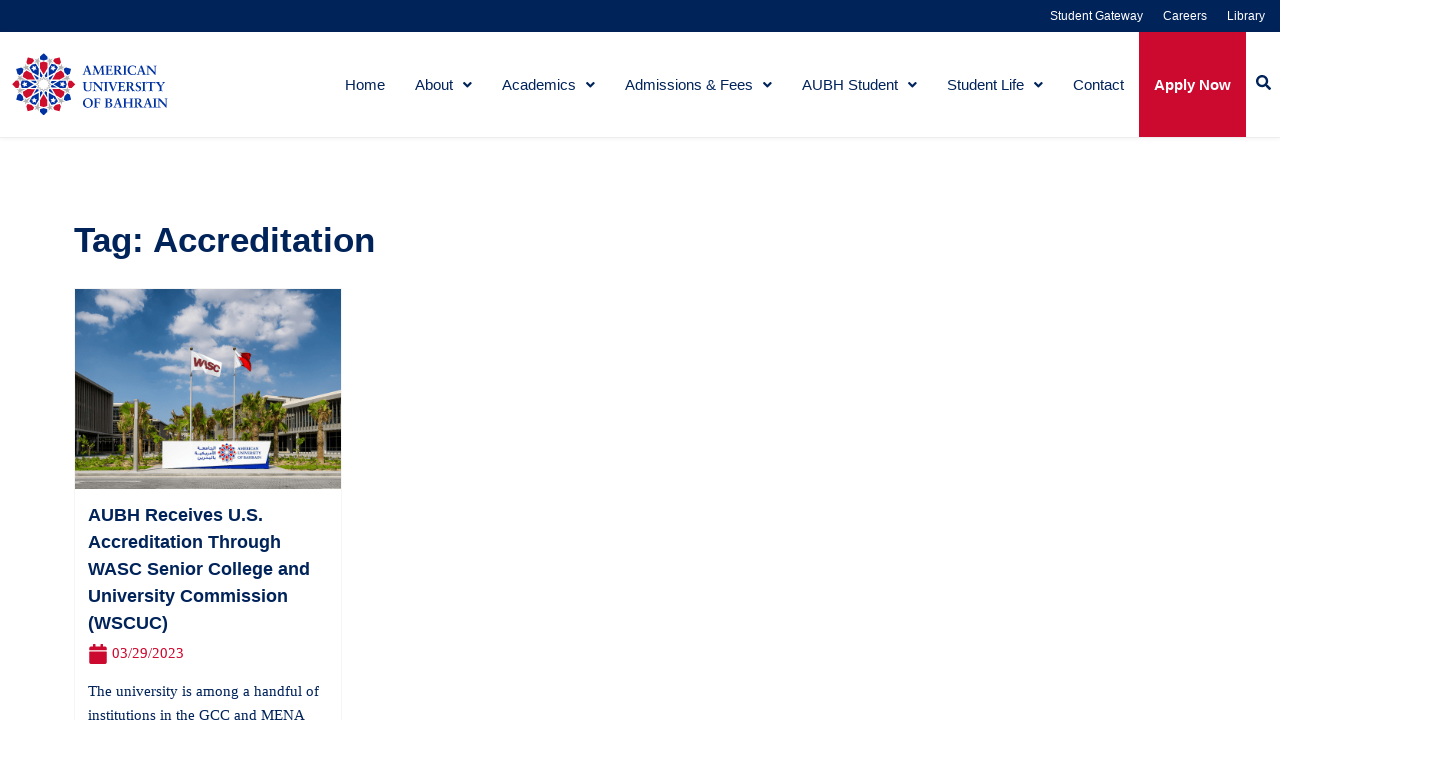

--- FILE ---
content_type: text/html; charset=UTF-8
request_url: https://aubh.edu.bh/tag/accreditation/
body_size: 39161
content:
<!DOCTYPE html>
<html dir="ltr" lang="en-US" prefix="og: https://ogp.me/ns#">
<head>
<meta charset="UTF-8">
<meta name="viewport" content="width=device-width, initial-scale=1">
	<link rel="profile" href="https://gmpg.org/xfn/11"> 
	<title>Accreditation | American University of Bahrain</title>

		<!-- All in One SEO Pro 4.9.3 - aioseo.com -->
	<meta name="robots" content="max-image-preview:large" />
	<link rel="canonical" href="https://aubh.edu.bh/tag/accreditation/" />
	<meta name="generator" content="All in One SEO Pro (AIOSEO) 4.9.3" />
		<meta property="og:locale" content="en_US" />
		<meta property="og:site_name" content="American University of Bahrain | Bahrains First American-Model University" />
		<meta property="og:type" content="website" />
		<meta property="og:title" content="Accreditation | American University of Bahrain" />
		<meta property="og:url" content="https://aubh.edu.bh/tag/accreditation/" />
		<meta property="fb:app_id" content="2220391788200892" />
		<meta property="fb:admins" content="100041712517828" />
		<meta property="og:image" content="https://aubh.edu.bh/psecmeeh/2022/06/logo.svg" />
		<meta property="og:image:secure_url" content="https://aubh.edu.bh/psecmeeh/2022/06/logo.svg" />
		<meta name="twitter:card" content="summary_large_image" />
		<meta name="twitter:site" content="@aubh_bahrain" />
		<meta name="twitter:title" content="Accreditation | American University of Bahrain" />
		<meta name="twitter:image" content="https://aubh.edu.bh/psecmeeh/2022/06/logo.svg" />
		<script type="application/ld+json" class="aioseo-schema">
			{"@context":"https:\/\/schema.org","@graph":[{"@type":"BreadcrumbList","@id":"https:\/\/aubh.edu.bh\/tag\/accreditation\/#breadcrumblist","itemListElement":[{"@type":"ListItem","@id":"https:\/\/aubh.edu.bh#listItem","position":2,"name":"Home","item":"https:\/\/aubh.edu.bh","nextItem":{"@type":"ListItem","@id":"https:\/\/aubh.edu.bh\/about\/news-events\/#listItem","name":"News & Events"},"previousItem":{"@type":"ListItem","@id":"#listItem","name":"You are here"}},{"@type":"ListItem","@id":"https:\/\/aubh.edu.bh\/about\/news-events\/#listItem","position":3,"name":"News & Events","previousItem":{"@type":"ListItem","@id":"https:\/\/aubh.edu.bh#listItem","name":"Home"}}]},{"@type":"CollectionPage","@id":"https:\/\/aubh.edu.bh\/tag\/accreditation\/#collectionpage","url":"https:\/\/aubh.edu.bh\/tag\/accreditation\/","name":"Accreditation | American University of Bahrain","inLanguage":"en-US","isPartOf":{"@id":"https:\/\/aubh.edu.bh\/#website"},"breadcrumb":{"@id":"https:\/\/aubh.edu.bh\/tag\/accreditation\/#breadcrumblist"}},{"@type":"Organization","@id":"https:\/\/aubh.edu.bh\/#organization","name":"American University of Bahrain","description":"Bahrains First American-Model University","url":"https:\/\/aubh.edu.bh\/","telephone":"+97377999997","logo":{"@type":"ImageObject","url":"http:\/\/aubh.edu.bh\/psecmeeh\/2022\/06\/logo.svg","@id":"https:\/\/aubh.edu.bh\/tag\/accreditation\/#organizationLogo"},"image":{"@id":"https:\/\/aubh.edu.bh\/tag\/accreditation\/#organizationLogo"},"sameAs":["https:\/\/www.instagram.com\/aubh_bahrain\/","https:\/\/www.linkedin.com\/company\/american-university-of-bahrain"]},{"@type":"WebSite","@id":"https:\/\/aubh.edu.bh\/#website","url":"https:\/\/aubh.edu.bh\/","name":"American University of Bahrain","alternateName":"AUBH","description":"Bahrains First American-Model University","inLanguage":"en-US","publisher":{"@id":"https:\/\/aubh.edu.bh\/#organization"}}]}
		</script>
		<!-- All in One SEO Pro -->

<link rel='dns-prefetch' href='//www.googletagmanager.com' />
<link rel="alternate" type="application/rss+xml" title="American University of Bahrain &raquo; Feed" href="https://aubh.edu.bh/feed/" />
<link rel="alternate" type="application/rss+xml" title="American University of Bahrain &raquo; Comments Feed" href="https://aubh.edu.bh/comments/feed/" />
<link rel="alternate" type="application/rss+xml" title="American University of Bahrain &raquo; Accreditation Tag Feed" href="https://aubh.edu.bh/tag/accreditation/feed/" />
<style id='wp-img-auto-sizes-contain-inline-css'>
img:is([sizes=auto i],[sizes^="auto," i]){contain-intrinsic-size:3000px 1500px}
/*# sourceURL=wp-img-auto-sizes-contain-inline-css */
</style>
<link rel='stylesheet' id='chart-builder-admin-css' href='https://aubh.edu.bh/wp-content/plugins/chart-builder/admin/css/admin.css?ver=3.5.7' media='all' />
<link rel='stylesheet' id='mec-select2-style-css' href='https://aubh.edu.bh/wp-content/plugins/modern-events-calendar/assets/packages/select2/select2.min.css?ver=7.24.0.1768960855' media='all' />
<link rel='stylesheet' id='mec-font-icons-css' href='https://aubh.edu.bh/wp-content/plugins/modern-events-calendar/assets/css/iconfonts.css?ver=7.24.0.1768960855' media='all' />
<link rel='stylesheet' id='mec-frontend-style-css' href='https://aubh.edu.bh/wp-content/plugins/modern-events-calendar/assets/css/frontend.min.css?ver=7.24.0.1768960855' media='all' />
<link rel='stylesheet' id='mec-tooltip-style-css' href='https://aubh.edu.bh/wp-content/plugins/modern-events-calendar/assets/packages/tooltip/tooltip.css?ver=7.24.0.1768960855' media='all' />
<link rel='stylesheet' id='mec-tooltip-shadow-style-css' href='https://aubh.edu.bh/wp-content/plugins/modern-events-calendar/assets/packages/tooltip/tooltipster-sideTip-shadow.min.css?ver=7.24.0.1768960855' media='all' />
<link rel='stylesheet' id='featherlight-css' href='https://aubh.edu.bh/wp-content/plugins/modern-events-calendar/assets/packages/featherlight/featherlight.css?ver=7.24.0.1768960855' media='all' />
<link rel='stylesheet' id='mec-lity-style-css' href='https://aubh.edu.bh/wp-content/plugins/modern-events-calendar/assets/packages/lity/lity.min.css?ver=7.24.0.1768960855' media='all' />
<link rel='stylesheet' id='mec-general-calendar-style-css' href='https://aubh.edu.bh/wp-content/plugins/modern-events-calendar/assets/css/mec-general-calendar.css?ver=7.24.0.1768960855' media='all' />
<link rel='stylesheet' id='astra-theme-css-css' href='https://aubh.edu.bh/wp-content/themes/astra/assets/css/minified/main.min.css?ver=4.11.8' media='all' />
<style id='astra-theme-css-inline-css'>
:root{--ast-post-nav-space:0;--ast-container-default-xlg-padding:6.67em;--ast-container-default-lg-padding:5.67em;--ast-container-default-slg-padding:4.34em;--ast-container-default-md-padding:3.34em;--ast-container-default-sm-padding:6.67em;--ast-container-default-xs-padding:2.4em;--ast-container-default-xxs-padding:1.4em;--ast-code-block-background:#EEEEEE;--ast-comment-inputs-background:#FAFAFA;--ast-normal-container-width:1200px;--ast-narrow-container-width:750px;--ast-blog-title-font-weight:normal;--ast-blog-meta-weight:inherit;--ast-global-color-primary:var(--ast-global-color-5);--ast-global-color-secondary:var(--ast-global-color-4);--ast-global-color-alternate-background:var(--ast-global-color-7);--ast-global-color-subtle-background:var(--ast-global-color-6);--ast-bg-style-guide:#F8FAFC;--ast-shadow-style-guide:0px 0px 4px 0 #00000057;--ast-global-dark-bg-style:#fff;--ast-global-dark-lfs:#fbfbfb;--ast-widget-bg-color:#fafafa;--ast-wc-container-head-bg-color:#fbfbfb;--ast-title-layout-bg:#eeeeee;--ast-search-border-color:#e7e7e7;--ast-lifter-hover-bg:#e6e6e6;--ast-gallery-block-color:#000;--srfm-color-input-label:var(--ast-global-color-2);}html{font-size:93.75%;}a,.page-title{color:var(--ast-global-color-7);}a:hover,a:focus{color:var(--ast-global-color-8);}body,button,input,select,textarea,.ast-button,.ast-custom-button{font-family:-apple-system,BlinkMacSystemFont,Segoe UI,Roboto,Oxygen-Sans,Ubuntu,Cantarell,Helvetica Neue,sans-serif;font-weight:inherit;font-size:15px;font-size:1rem;line-height:var(--ast-body-line-height,1.6em);}blockquote{color:var(--ast-global-color-3);}h1,.entry-content h1,h2,.entry-content h2,h3,.entry-content h3,h4,.entry-content h4,h5,.entry-content h5,h6,.entry-content h6,.site-title,.site-title a{font-weight:600;line-height:1.6em;}.ast-site-identity .site-title a{color:var(--ast-global-color-2);}.site-title{font-size:35px;font-size:2.3333333333333rem;display:block;}header .custom-logo-link img{max-width:0px;width:0px;}.astra-logo-svg{width:0px;}.site-header .site-description{font-size:15px;font-size:1rem;display:none;}.entry-title{font-size:26px;font-size:1.7333333333333rem;}.archive .ast-article-post .ast-article-inner,.blog .ast-article-post .ast-article-inner,.archive .ast-article-post .ast-article-inner:hover,.blog .ast-article-post .ast-article-inner:hover{overflow:hidden;}h1,.entry-content h1{font-size:40px;font-size:2.6666666666667rem;font-weight:600;line-height:1.6em;}h2,.entry-content h2{font-size:32px;font-size:2.1333333333333rem;font-weight:600;line-height:1.6em;}h3,.entry-content h3{font-size:26px;font-size:1.7333333333333rem;font-weight:600;line-height:1.6em;}h4,.entry-content h4{font-size:24px;font-size:1.6rem;line-height:1.6em;font-weight:600;}h5,.entry-content h5{font-size:20px;font-size:1.3333333333333rem;line-height:1.6em;font-weight:600;}h6,.entry-content h6{font-size:16px;font-size:1.0666666666667rem;line-height:1.6em;font-weight:600;}::selection{background-color:var(--ast-global-color-1);color:#ffffff;}body,h1,.entry-title a,.entry-content h1,h2,.entry-content h2,h3,.entry-content h3,h4,.entry-content h4,h5,.entry-content h5,h6,.entry-content h6{color:var(--ast-global-color-3);}.tagcloud a:hover,.tagcloud a:focus,.tagcloud a.current-item{color:#ffffff;border-color:var(--ast-global-color-7);background-color:var(--ast-global-color-7);}input:focus,input[type="text"]:focus,input[type="email"]:focus,input[type="url"]:focus,input[type="password"]:focus,input[type="reset"]:focus,input[type="search"]:focus,textarea:focus{border-color:var(--ast-global-color-7);}input[type="radio"]:checked,input[type=reset],input[type="checkbox"]:checked,input[type="checkbox"]:hover:checked,input[type="checkbox"]:focus:checked,input[type=range]::-webkit-slider-thumb{border-color:var(--ast-global-color-7);background-color:var(--ast-global-color-7);box-shadow:none;}.site-footer a:hover + .post-count,.site-footer a:focus + .post-count{background:var(--ast-global-color-7);border-color:var(--ast-global-color-7);}.single .nav-links .nav-previous,.single .nav-links .nav-next{color:var(--ast-global-color-7);}.entry-meta,.entry-meta *{line-height:1.45;color:var(--ast-global-color-7);}.entry-meta a:not(.ast-button):hover,.entry-meta a:not(.ast-button):hover *,.entry-meta a:not(.ast-button):focus,.entry-meta a:not(.ast-button):focus *,.page-links > .page-link,.page-links .page-link:hover,.post-navigation a:hover{color:var(--ast-global-color-8);}#cat option,.secondary .calendar_wrap thead a,.secondary .calendar_wrap thead a:visited{color:var(--ast-global-color-7);}.secondary .calendar_wrap #today,.ast-progress-val span{background:var(--ast-global-color-7);}.secondary a:hover + .post-count,.secondary a:focus + .post-count{background:var(--ast-global-color-7);border-color:var(--ast-global-color-7);}.calendar_wrap #today > a{color:#ffffff;}.page-links .page-link,.single .post-navigation a{color:var(--ast-global-color-7);}.ast-search-menu-icon .search-form button.search-submit{padding:0 4px;}.ast-search-menu-icon form.search-form{padding-right:0;}.ast-search-menu-icon.slide-search input.search-field{width:0;}.ast-header-search .ast-search-menu-icon.ast-dropdown-active .search-form,.ast-header-search .ast-search-menu-icon.ast-dropdown-active .search-field:focus{transition:all 0.2s;}.search-form input.search-field:focus{outline:none;}.calc-range-slider input::-webkit-slider-runnable-track{height:auto;box-shadow:none;background:transparent;border-radius:none;border:none;}.calc-range-slider input::-moz-range-track{height:auto;box-shadow:none;background:transparent;border-radius:none;border:none;}.calc-range-slider input::-webkit-slider-thumb{margin-top:auto;}.ast-archive-title{color:var(--ast-global-color-2);}.wp-block-latest-posts > li > a{color:var(--ast-global-color-2);}.widget-title,.widget .wp-block-heading{font-size:21px;font-size:1.4rem;color:var(--ast-global-color-2);}.ast-single-post .entry-content a,.ast-comment-content a:not(.ast-comment-edit-reply-wrap a){text-decoration:underline;}.ast-single-post .wp-block-button .wp-block-button__link,.ast-single-post .elementor-widget-button .elementor-button,.ast-single-post .entry-content .uagb-tab a,.ast-single-post .entry-content .uagb-ifb-cta a,.ast-single-post .entry-content .wp-block-uagb-buttons a,.ast-single-post .entry-content .uabb-module-content a,.ast-single-post .entry-content .uagb-post-grid a,.ast-single-post .entry-content .uagb-timeline a,.ast-single-post .entry-content .uagb-toc__wrap a,.ast-single-post .entry-content .uagb-taxomony-box a,.entry-content .wp-block-latest-posts > li > a,.ast-single-post .entry-content .wp-block-file__button,a.ast-post-filter-single,.ast-single-post .wp-block-buttons .wp-block-button.is-style-outline .wp-block-button__link,.ast-single-post .ast-comment-content .comment-reply-link,.ast-single-post .ast-comment-content .comment-edit-link{text-decoration:none;}.ast-search-menu-icon.slide-search a:focus-visible:focus-visible,.astra-search-icon:focus-visible,#close:focus-visible,a:focus-visible,.ast-menu-toggle:focus-visible,.site .skip-link:focus-visible,.wp-block-loginout input:focus-visible,.wp-block-search.wp-block-search__button-inside .wp-block-search__inside-wrapper,.ast-header-navigation-arrow:focus-visible,.ast-orders-table__row .ast-orders-table__cell:focus-visible,a#ast-apply-coupon:focus-visible,#ast-apply-coupon:focus-visible,#close:focus-visible,.button.search-submit:focus-visible,#search_submit:focus,.normal-search:focus-visible,.ast-header-account-wrap:focus-visible,.astra-cart-drawer-close:focus,.ast-single-variation:focus,.ast-button:focus{outline-style:dotted;outline-color:inherit;outline-width:thin;}input:focus,input[type="text"]:focus,input[type="email"]:focus,input[type="url"]:focus,input[type="password"]:focus,input[type="reset"]:focus,input[type="search"]:focus,input[type="number"]:focus,textarea:focus,.wp-block-search__input:focus,[data-section="section-header-mobile-trigger"] .ast-button-wrap .ast-mobile-menu-trigger-minimal:focus,.ast-mobile-popup-drawer.active .menu-toggle-close:focus,#ast-scroll-top:focus,#coupon_code:focus,#ast-coupon-code:focus{border-style:dotted;border-color:inherit;border-width:thin;}input{outline:none;}.site-logo-img img{ transition:all 0.2s linear;}body .ast-oembed-container *{position:absolute;top:0;width:100%;height:100%;left:0;}body .wp-block-embed-pocket-casts .ast-oembed-container *{position:unset;}.ast-single-post-featured-section + article {margin-top: 2em;}.site-content .ast-single-post-featured-section img {width: 100%;overflow: hidden;object-fit: cover;}.site > .ast-single-related-posts-container {margin-top: 0;}@media (min-width: 922px) {.ast-desktop .ast-container--narrow {max-width: var(--ast-narrow-container-width);margin: 0 auto;}}.ast-page-builder-template .hentry {margin: 0;}.ast-page-builder-template .site-content > .ast-container {max-width: 100%;padding: 0;}.ast-page-builder-template .site .site-content #primary {padding: 0;margin: 0;}.ast-page-builder-template .no-results {text-align: center;margin: 4em auto;}.ast-page-builder-template .ast-pagination {padding: 2em;}.ast-page-builder-template .entry-header.ast-no-title.ast-no-thumbnail {margin-top: 0;}.ast-page-builder-template .entry-header.ast-header-without-markup {margin-top: 0;margin-bottom: 0;}.ast-page-builder-template .entry-header.ast-no-title.ast-no-meta {margin-bottom: 0;}.ast-page-builder-template.single .post-navigation {padding-bottom: 2em;}.ast-page-builder-template.single-post .site-content > .ast-container {max-width: 100%;}.ast-page-builder-template .entry-header {margin-top: 4em;margin-left: auto;margin-right: auto;padding-left: 20px;padding-right: 20px;}.single.ast-page-builder-template .entry-header {padding-left: 20px;padding-right: 20px;}.ast-page-builder-template .ast-archive-description {margin: 4em auto 0;padding-left: 20px;padding-right: 20px;}@media (max-width:921.9px){#ast-desktop-header{display:none;}}@media (min-width:922px){#ast-mobile-header{display:none;}}.wp-block-buttons.aligncenter{justify-content:center;}.wp-block-button.is-style-outline .wp-block-button__link{border-color:var(--ast-global-color-1);}div.wp-block-button.is-style-outline > .wp-block-button__link:not(.has-text-color),div.wp-block-button.wp-block-button__link.is-style-outline:not(.has-text-color){color:var(--ast-global-color-1);}.wp-block-button.is-style-outline .wp-block-button__link:hover,.wp-block-buttons .wp-block-button.is-style-outline .wp-block-button__link:focus,.wp-block-buttons .wp-block-button.is-style-outline > .wp-block-button__link:not(.has-text-color):hover,.wp-block-buttons .wp-block-button.wp-block-button__link.is-style-outline:not(.has-text-color):hover{color:#ffffff;background-color:var(--ast-global-color-8);border-color:var(--ast-global-color-8);}.post-page-numbers.current .page-link,.ast-pagination .page-numbers.current{color:#ffffff;border-color:var(--ast-global-color-1);background-color:var(--ast-global-color-1);}.wp-block-button.is-style-outline .wp-block-button__link.wp-element-button,.ast-outline-button{border-color:var(--ast-global-color-1);font-family:inherit;font-weight:inherit;line-height:1em;}.wp-block-buttons .wp-block-button.is-style-outline > .wp-block-button__link:not(.has-text-color),.wp-block-buttons .wp-block-button.wp-block-button__link.is-style-outline:not(.has-text-color),.ast-outline-button{color:var(--ast-global-color-1);}.wp-block-button.is-style-outline .wp-block-button__link:hover,.wp-block-buttons .wp-block-button.is-style-outline .wp-block-button__link:focus,.wp-block-buttons .wp-block-button.is-style-outline > .wp-block-button__link:not(.has-text-color):hover,.wp-block-buttons .wp-block-button.wp-block-button__link.is-style-outline:not(.has-text-color):hover,.ast-outline-button:hover,.ast-outline-button:focus,.wp-block-uagb-buttons-child .uagb-buttons-repeater.ast-outline-button:hover,.wp-block-uagb-buttons-child .uagb-buttons-repeater.ast-outline-button:focus{color:#ffffff;background-color:var(--ast-global-color-8);border-color:var(--ast-global-color-8);}.wp-block-button .wp-block-button__link.wp-element-button.is-style-outline:not(.has-background),.wp-block-button.is-style-outline>.wp-block-button__link.wp-element-button:not(.has-background),.ast-outline-button{background-color:transparent;}.entry-content[data-ast-blocks-layout] > figure{margin-bottom:1em;}h1.widget-title{font-weight:600;}h2.widget-title{font-weight:600;}h3.widget-title{font-weight:600;}.elementor-widget-container .elementor-loop-container .e-loop-item[data-elementor-type="loop-item"]{width:100%;}@media (max-width:921px){.ast-separate-container #primary,.ast-separate-container #secondary{padding:1.5em 0;}#primary,#secondary{padding:1.5em 0;margin:0;}.ast-left-sidebar #content > .ast-container{display:flex;flex-direction:column-reverse;width:100%;}.ast-separate-container .ast-article-post,.ast-separate-container .ast-article-single{padding:1.5em 2.14em;}.ast-author-box img.avatar{margin:20px 0 0 0;}}@media (min-width:922px){.ast-separate-container.ast-right-sidebar #primary,.ast-separate-container.ast-left-sidebar #primary{border:0;}.search-no-results.ast-separate-container #primary{margin-bottom:4em;}}.wp-block-button .wp-block-button__link{color:#ffffff;}.wp-block-button .wp-block-button__link:hover,.wp-block-button .wp-block-button__link:focus{color:#ffffff;background-color:var(--ast-global-color-8);border-color:var(--ast-global-color-8);}.elementor-widget-heading h1.elementor-heading-title{line-height:1.6em;}.elementor-widget-heading h2.elementor-heading-title{line-height:1.6em;}.elementor-widget-heading h3.elementor-heading-title{line-height:1.6em;}.elementor-widget-heading h4.elementor-heading-title{line-height:1.6em;}.elementor-widget-heading h5.elementor-heading-title{line-height:1.6em;}.elementor-widget-heading h6.elementor-heading-title{line-height:1.6em;}.wp-block-button .wp-block-button__link,.wp-block-search .wp-block-search__button,body .wp-block-file .wp-block-file__button{border-color:var(--ast-global-color-1);background-color:var(--ast-global-color-1);color:#ffffff;font-family:inherit;font-weight:inherit;line-height:1em;padding-top:5%;padding-right:5%;padding-bottom:5%;padding-left:5%;}@media (max-width:921px){.wp-block-button .wp-block-button__link,.wp-block-search .wp-block-search__button,body .wp-block-file .wp-block-file__button{padding-top:14px;padding-right:28px;padding-bottom:14px;padding-left:28px;}}@media (max-width:544px){.wp-block-button .wp-block-button__link,.wp-block-search .wp-block-search__button,body .wp-block-file .wp-block-file__button{padding-top:12px;padding-right:24px;padding-bottom:12px;padding-left:24px;}}.menu-toggle,button,.ast-button,.ast-custom-button,.button,input#submit,input[type="button"],input[type="submit"],input[type="reset"],form[CLASS*="wp-block-search__"].wp-block-search .wp-block-search__inside-wrapper .wp-block-search__button,body .wp-block-file .wp-block-file__button{border-style:solid;border-top-width:0;border-right-width:0;border-left-width:0;border-bottom-width:0;color:#ffffff;border-color:var(--ast-global-color-1);background-color:var(--ast-global-color-1);padding-top:5%;padding-right:5%;padding-bottom:5%;padding-left:5%;font-family:inherit;font-weight:inherit;line-height:1em;}button:focus,.menu-toggle:hover,button:hover,.ast-button:hover,.ast-custom-button:hover .button:hover,.ast-custom-button:hover ,input[type=reset]:hover,input[type=reset]:focus,input#submit:hover,input#submit:focus,input[type="button"]:hover,input[type="button"]:focus,input[type="submit"]:hover,input[type="submit"]:focus,form[CLASS*="wp-block-search__"].wp-block-search .wp-block-search__inside-wrapper .wp-block-search__button:hover,form[CLASS*="wp-block-search__"].wp-block-search .wp-block-search__inside-wrapper .wp-block-search__button:focus,body .wp-block-file .wp-block-file__button:hover,body .wp-block-file .wp-block-file__button:focus{color:#ffffff;background-color:var(--ast-global-color-8);border-color:var(--ast-global-color-8);}@media (max-width:921px){.menu-toggle,button,.ast-button,.ast-custom-button,.button,input#submit,input[type="button"],input[type="submit"],input[type="reset"],form[CLASS*="wp-block-search__"].wp-block-search .wp-block-search__inside-wrapper .wp-block-search__button,body .wp-block-file .wp-block-file__button{padding-top:14px;padding-right:28px;padding-bottom:14px;padding-left:28px;}}@media (max-width:544px){.menu-toggle,button,.ast-button,.ast-custom-button,.button,input#submit,input[type="button"],input[type="submit"],input[type="reset"],form[CLASS*="wp-block-search__"].wp-block-search .wp-block-search__inside-wrapper .wp-block-search__button,body .wp-block-file .wp-block-file__button{padding-top:12px;padding-right:24px;padding-bottom:12px;padding-left:24px;}}@media (max-width:921px){.ast-mobile-header-stack .main-header-bar .ast-search-menu-icon{display:inline-block;}.ast-header-break-point.ast-header-custom-item-outside .ast-mobile-header-stack .main-header-bar .ast-search-icon{margin:0;}.ast-comment-avatar-wrap img{max-width:2.5em;}.ast-comment-meta{padding:0 1.8888em 1.3333em;}.ast-separate-container .ast-comment-list li.depth-1{padding:1.5em 2.14em;}.ast-separate-container .comment-respond{padding:2em 2.14em;}}@media (min-width:544px){.ast-container{max-width:100%;}}@media (max-width:544px){.ast-separate-container .ast-article-post,.ast-separate-container .ast-article-single,.ast-separate-container .comments-title,.ast-separate-container .ast-archive-description{padding:1.5em 1em;}.ast-separate-container #content .ast-container{padding-left:0.54em;padding-right:0.54em;}.ast-separate-container .ast-comment-list .bypostauthor{padding:.5em;}.ast-search-menu-icon.ast-dropdown-active .search-field{width:170px;}} #ast-mobile-header .ast-site-header-cart-li a{pointer-events:none;}.ast-separate-container{background-color:var(--ast-global-color-4);background-image:none;}@media (max-width:921px){.site-title{display:block;}.site-header .site-description{display:none;}h1,.entry-content h1{font-size:30px;}h2,.entry-content h2{font-size:25px;}h3,.entry-content h3{font-size:20px;}}@media (max-width:544px){.site-title{display:block;}.site-header .site-description{display:none;}h1,.entry-content h1{font-size:30px;}h2,.entry-content h2{font-size:25px;}h3,.entry-content h3{font-size:20px;}}@media (max-width:921px){html{font-size:85.5%;}}@media (max-width:544px){html{font-size:85.5%;}}@media (min-width:922px){.ast-container{max-width:1240px;}}@media (min-width:922px){.site-content .ast-container{display:flex;}}@media (max-width:921px){.site-content .ast-container{flex-direction:column;}}.ast-blog-layout-classic-grid .ast-article-inner{box-shadow:0px 6px 15px -2px rgba(16,24,40,0.05);}.ast-separate-container .ast-blog-layout-classic-grid .ast-article-inner,.ast-plain-container .ast-blog-layout-classic-grid .ast-article-inner{height:100%;}.ast-blog-layout-6-grid .ast-blog-featured-section:before { content: ""; }.cat-links.badge a,.tags-links.badge a {padding: 4px 8px;border-radius: 3px;font-weight: 400;}.cat-links.underline a,.tags-links.underline a{text-decoration: underline;}@media (min-width:922px){.main-header-menu .sub-menu .menu-item.ast-left-align-sub-menu:hover > .sub-menu,.main-header-menu .sub-menu .menu-item.ast-left-align-sub-menu.focus > .sub-menu{margin-left:-0px;}}.site .comments-area{padding-bottom:3em;}.wp-block-file {display: flex;align-items: center;flex-wrap: wrap;justify-content: space-between;}.wp-block-pullquote {border: none;}.wp-block-pullquote blockquote::before {content: "\201D";font-family: "Helvetica",sans-serif;display: flex;transform: rotate( 180deg );font-size: 6rem;font-style: normal;line-height: 1;font-weight: bold;align-items: center;justify-content: center;}.has-text-align-right > blockquote::before {justify-content: flex-start;}.has-text-align-left > blockquote::before {justify-content: flex-end;}figure.wp-block-pullquote.is-style-solid-color blockquote {max-width: 100%;text-align: inherit;}:root {--wp--custom--ast-default-block-top-padding: ;--wp--custom--ast-default-block-right-padding: ;--wp--custom--ast-default-block-bottom-padding: ;--wp--custom--ast-default-block-left-padding: ;--wp--custom--ast-container-width: 1200px;--wp--custom--ast-content-width-size: 910px;--wp--custom--ast-wide-width-size: 1200px;}.ast-narrow-container {--wp--custom--ast-content-width-size: 750px;--wp--custom--ast-wide-width-size: 750px;}@media(max-width: 921px) {:root {--wp--custom--ast-default-block-top-padding: ;--wp--custom--ast-default-block-right-padding: ;--wp--custom--ast-default-block-bottom-padding: ;--wp--custom--ast-default-block-left-padding: ;}}@media(max-width: 544px) {:root {--wp--custom--ast-default-block-top-padding: ;--wp--custom--ast-default-block-right-padding: ;--wp--custom--ast-default-block-bottom-padding: ;--wp--custom--ast-default-block-left-padding: ;}}.entry-content > .wp-block-group,.entry-content > .wp-block-cover,.entry-content > .wp-block-columns {padding-top: var(--wp--custom--ast-default-block-top-padding);padding-right: var(--wp--custom--ast-default-block-right-padding);padding-bottom: var(--wp--custom--ast-default-block-bottom-padding);padding-left: var(--wp--custom--ast-default-block-left-padding);}.ast-plain-container.ast-no-sidebar .entry-content .alignfull,.ast-page-builder-template .ast-no-sidebar .entry-content .alignfull {margin-left: calc( -50vw + 50%);margin-right: calc( -50vw + 50%);max-width: 100vw;width: 100vw;}.ast-plain-container.ast-no-sidebar .entry-content .alignfull .alignfull,.ast-page-builder-template.ast-no-sidebar .entry-content .alignfull .alignfull,.ast-plain-container.ast-no-sidebar .entry-content .alignfull .alignwide,.ast-page-builder-template.ast-no-sidebar .entry-content .alignfull .alignwide,.ast-plain-container.ast-no-sidebar .entry-content .alignwide .alignfull,.ast-page-builder-template.ast-no-sidebar .entry-content .alignwide .alignfull,.ast-plain-container.ast-no-sidebar .entry-content .alignwide .alignwide,.ast-page-builder-template.ast-no-sidebar .entry-content .alignwide .alignwide,.ast-plain-container.ast-no-sidebar .entry-content .wp-block-column .alignfull,.ast-page-builder-template.ast-no-sidebar .entry-content .wp-block-column .alignfull,.ast-plain-container.ast-no-sidebar .entry-content .wp-block-column .alignwide,.ast-page-builder-template.ast-no-sidebar .entry-content .wp-block-column .alignwide {margin-left: auto;margin-right: auto;width: 100%;}[data-ast-blocks-layout] .wp-block-separator:not(.is-style-dots) {height: 0;}[data-ast-blocks-layout] .wp-block-separator {margin: 20px auto;}[data-ast-blocks-layout] .wp-block-separator:not(.is-style-wide):not(.is-style-dots) {max-width: 100px;}[data-ast-blocks-layout] .wp-block-separator.has-background {padding: 0;}.entry-content[data-ast-blocks-layout] > * {max-width: var(--wp--custom--ast-content-width-size);margin-left: auto;margin-right: auto;}.entry-content[data-ast-blocks-layout] > .alignwide,.entry-content[data-ast-blocks-layout] .wp-block-cover__inner-container,.entry-content[data-ast-blocks-layout] > p {max-width: var(--wp--custom--ast-wide-width-size);}.entry-content[data-ast-blocks-layout] .alignfull {max-width: none;}.entry-content .wp-block-columns {margin-bottom: 0;}blockquote {margin: 1.5em;border-color: rgba(0,0,0,0.05);}.wp-block-quote:not(.has-text-align-right):not(.has-text-align-center) {border-left: 5px solid rgba(0,0,0,0.05);}.has-text-align-right > blockquote,blockquote.has-text-align-right {border-right: 5px solid rgba(0,0,0,0.05);}.has-text-align-left > blockquote,blockquote.has-text-align-left {border-left: 5px solid rgba(0,0,0,0.05);}.wp-block-site-tagline,.wp-block-latest-posts .read-more {margin-top: 15px;}.wp-block-loginout p label {display: block;}.wp-block-loginout p:not(.login-remember):not(.login-submit) input {width: 100%;}.wp-block-loginout input:focus {border-color: transparent;}.wp-block-loginout input:focus {outline: thin dotted;}.entry-content .wp-block-media-text .wp-block-media-text__content {padding: 0 0 0 8%;}.entry-content .wp-block-media-text.has-media-on-the-right .wp-block-media-text__content {padding: 0 8% 0 0;}.entry-content .wp-block-media-text.has-background .wp-block-media-text__content {padding: 8%;}.entry-content .wp-block-cover:not([class*="background-color"]):not(.has-text-color.has-link-color) .wp-block-cover__inner-container,.entry-content .wp-block-cover:not([class*="background-color"]) .wp-block-cover-image-text,.entry-content .wp-block-cover:not([class*="background-color"]) .wp-block-cover-text,.entry-content .wp-block-cover-image:not([class*="background-color"]) .wp-block-cover__inner-container,.entry-content .wp-block-cover-image:not([class*="background-color"]) .wp-block-cover-image-text,.entry-content .wp-block-cover-image:not([class*="background-color"]) .wp-block-cover-text {color: var(--ast-global-color-primary,var(--ast-global-color-5));}.wp-block-loginout .login-remember input {width: 1.1rem;height: 1.1rem;margin: 0 5px 4px 0;vertical-align: middle;}.wp-block-latest-posts > li > *:first-child,.wp-block-latest-posts:not(.is-grid) > li:first-child {margin-top: 0;}.entry-content > .wp-block-buttons,.entry-content > .wp-block-uagb-buttons {margin-bottom: 1.5em;}.wp-block-latest-posts > li > a {font-size: 28px;}.wp-block-latest-posts > li > *,.wp-block-latest-posts:not(.is-grid) > li {margin-top: 15px;margin-bottom: 15px;}.wp-block-latest-posts .wp-block-latest-posts__post-date,.wp-block-latest-posts .wp-block-latest-posts__post-author {font-size: 15px;}@media (max-width:544px){.wp-block-columns .wp-block-column:not(:last-child){margin-bottom:20px;}.wp-block-latest-posts{margin:0;}}@media( max-width: 600px ) {.entry-content .wp-block-media-text .wp-block-media-text__content,.entry-content .wp-block-media-text.has-media-on-the-right .wp-block-media-text__content {padding: 8% 0 0;}.entry-content .wp-block-media-text.has-background .wp-block-media-text__content {padding: 8%;}}.ast-narrow-container .site-content .wp-block-uagb-image--align-full .wp-block-uagb-image__figure {max-width: 100%;margin-left: auto;margin-right: auto;}:root .has-ast-global-color-0-color{color:var(--ast-global-color-0);}:root .has-ast-global-color-0-background-color{background-color:var(--ast-global-color-0);}:root .wp-block-button .has-ast-global-color-0-color{color:var(--ast-global-color-0);}:root .wp-block-button .has-ast-global-color-0-background-color{background-color:var(--ast-global-color-0);}:root .has-ast-global-color-1-color{color:var(--ast-global-color-1);}:root .has-ast-global-color-1-background-color{background-color:var(--ast-global-color-1);}:root .wp-block-button .has-ast-global-color-1-color{color:var(--ast-global-color-1);}:root .wp-block-button .has-ast-global-color-1-background-color{background-color:var(--ast-global-color-1);}:root .has-ast-global-color-2-color{color:var(--ast-global-color-2);}:root .has-ast-global-color-2-background-color{background-color:var(--ast-global-color-2);}:root .wp-block-button .has-ast-global-color-2-color{color:var(--ast-global-color-2);}:root .wp-block-button .has-ast-global-color-2-background-color{background-color:var(--ast-global-color-2);}:root .has-ast-global-color-3-color{color:var(--ast-global-color-3);}:root .has-ast-global-color-3-background-color{background-color:var(--ast-global-color-3);}:root .wp-block-button .has-ast-global-color-3-color{color:var(--ast-global-color-3);}:root .wp-block-button .has-ast-global-color-3-background-color{background-color:var(--ast-global-color-3);}:root .has-ast-global-color-4-color{color:var(--ast-global-color-4);}:root .has-ast-global-color-4-background-color{background-color:var(--ast-global-color-4);}:root .wp-block-button .has-ast-global-color-4-color{color:var(--ast-global-color-4);}:root .wp-block-button .has-ast-global-color-4-background-color{background-color:var(--ast-global-color-4);}:root .has-ast-global-color-5-color{color:var(--ast-global-color-5);}:root .has-ast-global-color-5-background-color{background-color:var(--ast-global-color-5);}:root .wp-block-button .has-ast-global-color-5-color{color:var(--ast-global-color-5);}:root .wp-block-button .has-ast-global-color-5-background-color{background-color:var(--ast-global-color-5);}:root .has-ast-global-color-6-color{color:var(--ast-global-color-6);}:root .has-ast-global-color-6-background-color{background-color:var(--ast-global-color-6);}:root .wp-block-button .has-ast-global-color-6-color{color:var(--ast-global-color-6);}:root .wp-block-button .has-ast-global-color-6-background-color{background-color:var(--ast-global-color-6);}:root .has-ast-global-color-7-color{color:var(--ast-global-color-7);}:root .has-ast-global-color-7-background-color{background-color:var(--ast-global-color-7);}:root .wp-block-button .has-ast-global-color-7-color{color:var(--ast-global-color-7);}:root .wp-block-button .has-ast-global-color-7-background-color{background-color:var(--ast-global-color-7);}:root .has-ast-global-color-8-color{color:var(--ast-global-color-8);}:root .has-ast-global-color-8-background-color{background-color:var(--ast-global-color-8);}:root .wp-block-button .has-ast-global-color-8-color{color:var(--ast-global-color-8);}:root .wp-block-button .has-ast-global-color-8-background-color{background-color:var(--ast-global-color-8);}:root{--ast-global-color-0:#0170B9;--ast-global-color-1:#3a3a3a;--ast-global-color-2:#3a3a3a;--ast-global-color-3:#4B4F58;--ast-global-color-4:#F5F5F5;--ast-global-color-5:#FFFFFF;--ast-global-color-6:#F2F5F7;--ast-global-color-7:#424242;--ast-global-color-8:#000000;}:root {--ast-border-color : #dddddd;}.ast-archive-entry-banner {-js-display: flex;display: flex;flex-direction: column;justify-content: center;text-align: center;position: relative;background: var(--ast-title-layout-bg);}.ast-archive-entry-banner[data-banner-width-type="custom"] {margin: 0 auto;width: 100%;}.ast-archive-entry-banner[data-banner-layout="layout-1"] {background: inherit;padding: 20px 0;text-align: left;}body.archive .ast-archive-description{max-width:1200px;width:100%;text-align:left;padding-top:3em;padding-right:3em;padding-bottom:3em;padding-left:3em;}body.archive .ast-archive-description .ast-archive-title,body.archive .ast-archive-description .ast-archive-title *{font-size:40px;font-size:2.6666666666667rem;text-transform:capitalize;}body.archive .ast-archive-description > *:not(:last-child){margin-bottom:10px;}@media (max-width:921px){body.archive .ast-archive-description{text-align:left;}}@media (max-width:544px){body.archive .ast-archive-description{text-align:left;}}.ast-breadcrumbs .trail-browse,.ast-breadcrumbs .trail-items,.ast-breadcrumbs .trail-items li{display:inline-block;margin:0;padding:0;border:none;background:inherit;text-indent:0;text-decoration:none;}.ast-breadcrumbs .trail-browse{font-size:inherit;font-style:inherit;font-weight:inherit;color:inherit;}.ast-breadcrumbs .trail-items{list-style:none;}.trail-items li::after{padding:0 0.3em;content:"\00bb";}.trail-items li:last-of-type::after{display:none;}h1,.entry-content h1,h2,.entry-content h2,h3,.entry-content h3,h4,.entry-content h4,h5,.entry-content h5,h6,.entry-content h6{color:var(--ast-global-color-2);}.entry-title a{color:var(--ast-global-color-2);}@media (max-width:921px){.ast-builder-grid-row-container.ast-builder-grid-row-tablet-3-firstrow .ast-builder-grid-row > *:first-child,.ast-builder-grid-row-container.ast-builder-grid-row-tablet-3-lastrow .ast-builder-grid-row > *:last-child{grid-column:1 / -1;}}@media (max-width:544px){.ast-builder-grid-row-container.ast-builder-grid-row-mobile-3-firstrow .ast-builder-grid-row > *:first-child,.ast-builder-grid-row-container.ast-builder-grid-row-mobile-3-lastrow .ast-builder-grid-row > *:last-child{grid-column:1 / -1;}}.ast-builder-layout-element[data-section="title_tagline"]{display:flex;}@media (max-width:921px){.ast-header-break-point .ast-builder-layout-element[data-section="title_tagline"]{display:flex;}}@media (max-width:544px){.ast-header-break-point .ast-builder-layout-element[data-section="title_tagline"]{display:flex;}}.ast-builder-menu-1{font-family:inherit;font-weight:inherit;}.ast-builder-menu-1 .sub-menu,.ast-builder-menu-1 .inline-on-mobile .sub-menu{border-top-width:2px;border-bottom-width:0px;border-right-width:0px;border-left-width:0px;border-color:var(--ast-global-color-1);border-style:solid;}.ast-builder-menu-1 .sub-menu .sub-menu{top:-2px;}.ast-builder-menu-1 .main-header-menu > .menu-item > .sub-menu,.ast-builder-menu-1 .main-header-menu > .menu-item > .astra-full-megamenu-wrapper{margin-top:0px;}.ast-desktop .ast-builder-menu-1 .main-header-menu > .menu-item > .sub-menu:before,.ast-desktop .ast-builder-menu-1 .main-header-menu > .menu-item > .astra-full-megamenu-wrapper:before{height:calc( 0px + 2px + 5px );}.ast-desktop .ast-builder-menu-1 .menu-item .sub-menu .menu-link{border-style:none;}@media (max-width:921px){.ast-header-break-point .ast-builder-menu-1 .menu-item.menu-item-has-children > .ast-menu-toggle{top:0;}.ast-builder-menu-1 .inline-on-mobile .menu-item.menu-item-has-children > .ast-menu-toggle{right:-15px;}.ast-builder-menu-1 .menu-item-has-children > .menu-link:after{content:unset;}.ast-builder-menu-1 .main-header-menu > .menu-item > .sub-menu,.ast-builder-menu-1 .main-header-menu > .menu-item > .astra-full-megamenu-wrapper{margin-top:0;}}@media (max-width:544px){.ast-header-break-point .ast-builder-menu-1 .menu-item.menu-item-has-children > .ast-menu-toggle{top:0;}.ast-builder-menu-1 .main-header-menu > .menu-item > .sub-menu,.ast-builder-menu-1 .main-header-menu > .menu-item > .astra-full-megamenu-wrapper{margin-top:0;}}.ast-builder-menu-1{display:flex;}@media (max-width:921px){.ast-header-break-point .ast-builder-menu-1{display:flex;}}@media (max-width:544px){.ast-header-break-point .ast-builder-menu-1{display:flex;}}.site-below-footer-wrap{padding-top:20px;padding-bottom:20px;}.site-below-footer-wrap[data-section="section-below-footer-builder"]{background-color:#eeeeee;background-image:none;min-height:80px;border-style:solid;border-width:0px;border-top-width:1px;border-top-color:var(--ast-global-color-subtle-background,--ast-global-color-6);}.site-below-footer-wrap[data-section="section-below-footer-builder"] .ast-builder-grid-row{max-width:100%;padding-left:35px;padding-right:35px;}.site-below-footer-wrap[data-section="section-below-footer-builder"] .ast-builder-grid-row,.site-below-footer-wrap[data-section="section-below-footer-builder"] .site-footer-section{align-items:flex-start;}.site-below-footer-wrap[data-section="section-below-footer-builder"].ast-footer-row-inline .site-footer-section{display:flex;margin-bottom:0;}.ast-builder-grid-row-full .ast-builder-grid-row{grid-template-columns:1fr;}@media (max-width:921px){.site-below-footer-wrap[data-section="section-below-footer-builder"].ast-footer-row-tablet-inline .site-footer-section{display:flex;margin-bottom:0;}.site-below-footer-wrap[data-section="section-below-footer-builder"].ast-footer-row-tablet-stack .site-footer-section{display:block;margin-bottom:10px;}.ast-builder-grid-row-container.ast-builder-grid-row-tablet-full .ast-builder-grid-row{grid-template-columns:1fr;}}@media (max-width:544px){.site-below-footer-wrap[data-section="section-below-footer-builder"].ast-footer-row-mobile-inline .site-footer-section{display:flex;margin-bottom:0;}.site-below-footer-wrap[data-section="section-below-footer-builder"].ast-footer-row-mobile-stack .site-footer-section{display:block;margin-bottom:10px;}.ast-builder-grid-row-container.ast-builder-grid-row-mobile-full .ast-builder-grid-row{grid-template-columns:1fr;}}.site-below-footer-wrap[data-section="section-below-footer-builder"]{display:grid;}@media (max-width:921px){.ast-header-break-point .site-below-footer-wrap[data-section="section-below-footer-builder"]{display:grid;}}@media (max-width:544px){.ast-header-break-point .site-below-footer-wrap[data-section="section-below-footer-builder"]{display:grid;}}.ast-footer-copyright{text-align:center;}.ast-footer-copyright {color:var(--ast-global-color-3);}@media (max-width:921px){.ast-footer-copyright{text-align:center;}}@media (max-width:544px){.ast-footer-copyright{text-align:center;}}.ast-footer-copyright.ast-builder-layout-element{display:flex;}@media (max-width:921px){.ast-header-break-point .ast-footer-copyright.ast-builder-layout-element{display:flex;}}@media (max-width:544px){.ast-header-break-point .ast-footer-copyright.ast-builder-layout-element{display:flex;}}.footer-widget-area.widget-area.site-footer-focus-item{width:auto;}.ast-footer-row-inline .footer-widget-area.widget-area.site-footer-focus-item{width:100%;}.elementor-posts-container [CLASS*="ast-width-"]{width:100%;}.elementor-template-full-width .ast-container{display:block;}.elementor-screen-only,.screen-reader-text,.screen-reader-text span,.ui-helper-hidden-accessible{top:0 !important;}@media (max-width:544px){.elementor-element .elementor-wc-products .woocommerce[class*="columns-"] ul.products li.product{width:auto;margin:0;}.elementor-element .woocommerce .woocommerce-result-count{float:none;}}.ast-header-break-point .main-header-bar{border-bottom-width:1px;}@media (min-width:922px){.main-header-bar{border-bottom-width:1px;}}.main-header-menu .menu-item, #astra-footer-menu .menu-item, .main-header-bar .ast-masthead-custom-menu-items{-js-display:flex;display:flex;-webkit-box-pack:center;-webkit-justify-content:center;-moz-box-pack:center;-ms-flex-pack:center;justify-content:center;-webkit-box-orient:vertical;-webkit-box-direction:normal;-webkit-flex-direction:column;-moz-box-orient:vertical;-moz-box-direction:normal;-ms-flex-direction:column;flex-direction:column;}.main-header-menu > .menu-item > .menu-link, #astra-footer-menu > .menu-item > .menu-link{height:100%;-webkit-box-align:center;-webkit-align-items:center;-moz-box-align:center;-ms-flex-align:center;align-items:center;-js-display:flex;display:flex;}.ast-header-break-point .main-navigation ul .menu-item .menu-link .icon-arrow:first-of-type svg{top:.2em;margin-top:0px;margin-left:0px;width:.65em;transform:translate(0, -2px) rotateZ(270deg);}.ast-mobile-popup-content .ast-submenu-expanded > .ast-menu-toggle{transform:rotateX(180deg);overflow-y:auto;}@media (min-width:922px){.ast-builder-menu .main-navigation > ul > li:last-child a{margin-right:0;}}.ast-separate-container .ast-article-inner{background-color:transparent;background-image:none;}.ast-separate-container .ast-article-post{background-color:var(--ast-global-color-5);background-image:none;}@media (max-width:921px){.ast-separate-container .ast-article-post{background-color:var(--ast-global-color-5);background-image:none;}}@media (max-width:544px){.ast-separate-container .ast-article-post{background-color:var(--ast-global-color-5);background-image:none;}}.ast-separate-container .ast-article-single:not(.ast-related-post), .ast-separate-container .error-404, .ast-separate-container .no-results, .single.ast-separate-container  .ast-author-meta, .ast-separate-container .related-posts-title-wrapper, .ast-separate-container .comments-count-wrapper, .ast-box-layout.ast-plain-container .site-content, .ast-padded-layout.ast-plain-container .site-content, .ast-separate-container .ast-archive-description, .ast-separate-container .comments-area .comment-respond, .ast-separate-container .comments-area .ast-comment-list li, .ast-separate-container .comments-area .comments-title{background-color:var(--ast-global-color-5);background-image:none;}@media (max-width:921px){.ast-separate-container .ast-article-single:not(.ast-related-post), .ast-separate-container .error-404, .ast-separate-container .no-results, .single.ast-separate-container  .ast-author-meta, .ast-separate-container .related-posts-title-wrapper, .ast-separate-container .comments-count-wrapper, .ast-box-layout.ast-plain-container .site-content, .ast-padded-layout.ast-plain-container .site-content, .ast-separate-container .ast-archive-description{background-color:var(--ast-global-color-5);background-image:none;}}@media (max-width:544px){.ast-separate-container .ast-article-single:not(.ast-related-post), .ast-separate-container .error-404, .ast-separate-container .no-results, .single.ast-separate-container  .ast-author-meta, .ast-separate-container .related-posts-title-wrapper, .ast-separate-container .comments-count-wrapper, .ast-box-layout.ast-plain-container .site-content, .ast-padded-layout.ast-plain-container .site-content, .ast-separate-container .ast-archive-description{background-color:var(--ast-global-color-5);background-image:none;}}.ast-separate-container.ast-two-container #secondary .widget{background-color:var(--ast-global-color-5);background-image:none;}@media (max-width:921px){.ast-separate-container.ast-two-container #secondary .widget{background-color:var(--ast-global-color-5);background-image:none;}}@media (max-width:544px){.ast-separate-container.ast-two-container #secondary .widget{background-color:var(--ast-global-color-5);background-image:none;}}.ast-plain-container, .ast-page-builder-template{background-color:var(--ast-global-color-5);background-image:none;}@media (max-width:921px){.ast-plain-container, .ast-page-builder-template{background-color:var(--ast-global-color-5);background-image:none;}}@media (max-width:544px){.ast-plain-container, .ast-page-builder-template{background-color:var(--ast-global-color-5);background-image:none;}}.ast-mobile-header-content > *,.ast-desktop-header-content > * {padding: 10px 0;height: auto;}.ast-mobile-header-content > *:first-child,.ast-desktop-header-content > *:first-child {padding-top: 10px;}.ast-mobile-header-content > .ast-builder-menu,.ast-desktop-header-content > .ast-builder-menu {padding-top: 0;}.ast-mobile-header-content > *:last-child,.ast-desktop-header-content > *:last-child {padding-bottom: 0;}.ast-mobile-header-content .ast-search-menu-icon.ast-inline-search label,.ast-desktop-header-content .ast-search-menu-icon.ast-inline-search label {width: 100%;}.ast-desktop-header-content .main-header-bar-navigation .ast-submenu-expanded > .ast-menu-toggle::before {transform: rotateX(180deg);}#ast-desktop-header .ast-desktop-header-content,.ast-mobile-header-content .ast-search-icon,.ast-desktop-header-content .ast-search-icon,.ast-mobile-header-wrap .ast-mobile-header-content,.ast-main-header-nav-open.ast-popup-nav-open .ast-mobile-header-wrap .ast-mobile-header-content,.ast-main-header-nav-open.ast-popup-nav-open .ast-desktop-header-content {display: none;}.ast-main-header-nav-open.ast-header-break-point #ast-desktop-header .ast-desktop-header-content,.ast-main-header-nav-open.ast-header-break-point .ast-mobile-header-wrap .ast-mobile-header-content {display: block;}.ast-desktop .ast-desktop-header-content .astra-menu-animation-slide-up > .menu-item > .sub-menu,.ast-desktop .ast-desktop-header-content .astra-menu-animation-slide-up > .menu-item .menu-item > .sub-menu,.ast-desktop .ast-desktop-header-content .astra-menu-animation-slide-down > .menu-item > .sub-menu,.ast-desktop .ast-desktop-header-content .astra-menu-animation-slide-down > .menu-item .menu-item > .sub-menu,.ast-desktop .ast-desktop-header-content .astra-menu-animation-fade > .menu-item > .sub-menu,.ast-desktop .ast-desktop-header-content .astra-menu-animation-fade > .menu-item .menu-item > .sub-menu {opacity: 1;visibility: visible;}.ast-hfb-header.ast-default-menu-enable.ast-header-break-point .ast-mobile-header-wrap .ast-mobile-header-content .main-header-bar-navigation {width: unset;margin: unset;}.ast-mobile-header-content.content-align-flex-end .main-header-bar-navigation .menu-item-has-children > .ast-menu-toggle,.ast-desktop-header-content.content-align-flex-end .main-header-bar-navigation .menu-item-has-children > .ast-menu-toggle {left: calc( 20px - 0.907em);right: auto;}.ast-mobile-header-content .ast-search-menu-icon,.ast-mobile-header-content .ast-search-menu-icon.slide-search,.ast-desktop-header-content .ast-search-menu-icon,.ast-desktop-header-content .ast-search-menu-icon.slide-search {width: 100%;position: relative;display: block;right: auto;transform: none;}.ast-mobile-header-content .ast-search-menu-icon.slide-search .search-form,.ast-mobile-header-content .ast-search-menu-icon .search-form,.ast-desktop-header-content .ast-search-menu-icon.slide-search .search-form,.ast-desktop-header-content .ast-search-menu-icon .search-form {right: 0;visibility: visible;opacity: 1;position: relative;top: auto;transform: none;padding: 0;display: block;overflow: hidden;}.ast-mobile-header-content .ast-search-menu-icon.ast-inline-search .search-field,.ast-mobile-header-content .ast-search-menu-icon .search-field,.ast-desktop-header-content .ast-search-menu-icon.ast-inline-search .search-field,.ast-desktop-header-content .ast-search-menu-icon .search-field {width: 100%;padding-right: 5.5em;}.ast-mobile-header-content .ast-search-menu-icon .search-submit,.ast-desktop-header-content .ast-search-menu-icon .search-submit {display: block;position: absolute;height: 100%;top: 0;right: 0;padding: 0 1em;border-radius: 0;}.ast-hfb-header.ast-default-menu-enable.ast-header-break-point .ast-mobile-header-wrap .ast-mobile-header-content .main-header-bar-navigation ul .sub-menu .menu-link {padding-left: 30px;}.ast-hfb-header.ast-default-menu-enable.ast-header-break-point .ast-mobile-header-wrap .ast-mobile-header-content .main-header-bar-navigation .sub-menu .menu-item .menu-item .menu-link {padding-left: 40px;}.ast-mobile-popup-drawer.active .ast-mobile-popup-inner{background-color:#ffffff;;}.ast-mobile-header-wrap .ast-mobile-header-content, .ast-desktop-header-content{background-color:#ffffff;;}.ast-mobile-popup-content > *, .ast-mobile-header-content > *, .ast-desktop-popup-content > *, .ast-desktop-header-content > *{padding-top:0px;padding-bottom:0px;}.content-align-flex-start .ast-builder-layout-element{justify-content:flex-start;}.content-align-flex-start .main-header-menu{text-align:left;}.ast-mobile-popup-drawer.active .menu-toggle-close{color:#3a3a3a;}.ast-mobile-header-wrap .ast-primary-header-bar,.ast-primary-header-bar .site-primary-header-wrap{min-height:30px;}.ast-desktop .ast-primary-header-bar .main-header-menu > .menu-item{line-height:30px;}.ast-header-break-point #masthead .ast-mobile-header-wrap .ast-primary-header-bar,.ast-header-break-point #masthead .ast-mobile-header-wrap .ast-below-header-bar,.ast-header-break-point #masthead .ast-mobile-header-wrap .ast-above-header-bar{padding-left:20px;padding-right:20px;}.ast-header-break-point .ast-primary-header-bar{border-bottom-width:1px;border-bottom-color:var( --ast-global-color-subtle-background,--ast-global-color-7 );border-bottom-style:solid;}@media (min-width:922px){.ast-primary-header-bar{border-bottom-width:1px;border-bottom-color:var( --ast-global-color-subtle-background,--ast-global-color-7 );border-bottom-style:solid;}}.ast-primary-header-bar{background-color:#ffffff;background-image:none;}.ast-primary-header-bar{display:block;}@media (max-width:921px){.ast-header-break-point .ast-primary-header-bar{display:grid;}}@media (max-width:544px){.ast-header-break-point .ast-primary-header-bar{display:grid;}}[data-section="section-header-mobile-trigger"] .ast-button-wrap .ast-mobile-menu-trigger-minimal{color:var(--ast-global-color-1);border:none;background:transparent;}[data-section="section-header-mobile-trigger"] .ast-button-wrap .mobile-menu-toggle-icon .ast-mobile-svg{width:20px;height:20px;fill:var(--ast-global-color-1);}[data-section="section-header-mobile-trigger"] .ast-button-wrap .mobile-menu-wrap .mobile-menu{color:var(--ast-global-color-1);}.ast-builder-menu-mobile .main-navigation .menu-item.menu-item-has-children > .ast-menu-toggle{top:0;}.ast-builder-menu-mobile .main-navigation .menu-item-has-children > .menu-link:after{content:unset;}.ast-hfb-header .ast-builder-menu-mobile .main-header-menu, .ast-hfb-header .ast-builder-menu-mobile .main-navigation .menu-item .menu-link, .ast-hfb-header .ast-builder-menu-mobile .main-navigation .menu-item .sub-menu .menu-link{border-style:none;}.ast-builder-menu-mobile .main-navigation .menu-item.menu-item-has-children > .ast-menu-toggle{top:0;}@media (max-width:921px){.ast-builder-menu-mobile .main-navigation .menu-item.menu-item-has-children > .ast-menu-toggle{top:0;}.ast-builder-menu-mobile .main-navigation .menu-item-has-children > .menu-link:after{content:unset;}}@media (max-width:544px){.ast-builder-menu-mobile .main-navigation .menu-item.menu-item-has-children > .ast-menu-toggle{top:0;}}.ast-builder-menu-mobile .main-navigation{display:block;}@media (max-width:921px){.ast-header-break-point .ast-builder-menu-mobile .main-navigation{display:block;}}@media (max-width:544px){.ast-header-break-point .ast-builder-menu-mobile .main-navigation{display:block;}}:root{--e-global-color-astglobalcolor0:#0170B9;--e-global-color-astglobalcolor1:#3a3a3a;--e-global-color-astglobalcolor2:#3a3a3a;--e-global-color-astglobalcolor3:#4B4F58;--e-global-color-astglobalcolor4:#F5F5F5;--e-global-color-astglobalcolor5:#FFFFFF;--e-global-color-astglobalcolor6:#F2F5F7;--e-global-color-astglobalcolor7:#424242;--e-global-color-astglobalcolor8:#000000;}
/*# sourceURL=astra-theme-css-inline-css */
</style>
<style id='wp-emoji-styles-inline-css'>

	img.wp-smiley, img.emoji {
		display: inline !important;
		border: none !important;
		box-shadow: none !important;
		height: 1em !important;
		width: 1em !important;
		margin: 0 0.07em !important;
		vertical-align: -0.1em !important;
		background: none !important;
		padding: 0 !important;
	}
/*# sourceURL=wp-emoji-styles-inline-css */
</style>
<link rel='stylesheet' id='wp-block-library-css' href='https://aubh.edu.bh/wp-includes/css/dist/block-library/style.min.css?ver=fac045c005f35ec12d9b2c46f2ee777a' media='all' />
<style id='global-styles-inline-css'>
:root{--wp--preset--aspect-ratio--square: 1;--wp--preset--aspect-ratio--4-3: 4/3;--wp--preset--aspect-ratio--3-4: 3/4;--wp--preset--aspect-ratio--3-2: 3/2;--wp--preset--aspect-ratio--2-3: 2/3;--wp--preset--aspect-ratio--16-9: 16/9;--wp--preset--aspect-ratio--9-16: 9/16;--wp--preset--color--black: #000000;--wp--preset--color--cyan-bluish-gray: #abb8c3;--wp--preset--color--white: #ffffff;--wp--preset--color--pale-pink: #f78da7;--wp--preset--color--vivid-red: #cf2e2e;--wp--preset--color--luminous-vivid-orange: #ff6900;--wp--preset--color--luminous-vivid-amber: #fcb900;--wp--preset--color--light-green-cyan: #7bdcb5;--wp--preset--color--vivid-green-cyan: #00d084;--wp--preset--color--pale-cyan-blue: #8ed1fc;--wp--preset--color--vivid-cyan-blue: #0693e3;--wp--preset--color--vivid-purple: #9b51e0;--wp--preset--color--ast-global-color-0: var(--ast-global-color-0);--wp--preset--color--ast-global-color-1: var(--ast-global-color-1);--wp--preset--color--ast-global-color-2: var(--ast-global-color-2);--wp--preset--color--ast-global-color-3: var(--ast-global-color-3);--wp--preset--color--ast-global-color-4: var(--ast-global-color-4);--wp--preset--color--ast-global-color-5: var(--ast-global-color-5);--wp--preset--color--ast-global-color-6: var(--ast-global-color-6);--wp--preset--color--ast-global-color-7: var(--ast-global-color-7);--wp--preset--color--ast-global-color-8: var(--ast-global-color-8);--wp--preset--gradient--vivid-cyan-blue-to-vivid-purple: linear-gradient(135deg,rgb(6,147,227) 0%,rgb(155,81,224) 100%);--wp--preset--gradient--light-green-cyan-to-vivid-green-cyan: linear-gradient(135deg,rgb(122,220,180) 0%,rgb(0,208,130) 100%);--wp--preset--gradient--luminous-vivid-amber-to-luminous-vivid-orange: linear-gradient(135deg,rgb(252,185,0) 0%,rgb(255,105,0) 100%);--wp--preset--gradient--luminous-vivid-orange-to-vivid-red: linear-gradient(135deg,rgb(255,105,0) 0%,rgb(207,46,46) 100%);--wp--preset--gradient--very-light-gray-to-cyan-bluish-gray: linear-gradient(135deg,rgb(238,238,238) 0%,rgb(169,184,195) 100%);--wp--preset--gradient--cool-to-warm-spectrum: linear-gradient(135deg,rgb(74,234,220) 0%,rgb(151,120,209) 20%,rgb(207,42,186) 40%,rgb(238,44,130) 60%,rgb(251,105,98) 80%,rgb(254,248,76) 100%);--wp--preset--gradient--blush-light-purple: linear-gradient(135deg,rgb(255,206,236) 0%,rgb(152,150,240) 100%);--wp--preset--gradient--blush-bordeaux: linear-gradient(135deg,rgb(254,205,165) 0%,rgb(254,45,45) 50%,rgb(107,0,62) 100%);--wp--preset--gradient--luminous-dusk: linear-gradient(135deg,rgb(255,203,112) 0%,rgb(199,81,192) 50%,rgb(65,88,208) 100%);--wp--preset--gradient--pale-ocean: linear-gradient(135deg,rgb(255,245,203) 0%,rgb(182,227,212) 50%,rgb(51,167,181) 100%);--wp--preset--gradient--electric-grass: linear-gradient(135deg,rgb(202,248,128) 0%,rgb(113,206,126) 100%);--wp--preset--gradient--midnight: linear-gradient(135deg,rgb(2,3,129) 0%,rgb(40,116,252) 100%);--wp--preset--font-size--small: 13px;--wp--preset--font-size--medium: 20px;--wp--preset--font-size--large: 36px;--wp--preset--font-size--x-large: 42px;--wp--preset--spacing--20: 0.44rem;--wp--preset--spacing--30: 0.67rem;--wp--preset--spacing--40: 1rem;--wp--preset--spacing--50: 1.5rem;--wp--preset--spacing--60: 2.25rem;--wp--preset--spacing--70: 3.38rem;--wp--preset--spacing--80: 5.06rem;--wp--preset--shadow--natural: 6px 6px 9px rgba(0, 0, 0, 0.2);--wp--preset--shadow--deep: 12px 12px 50px rgba(0, 0, 0, 0.4);--wp--preset--shadow--sharp: 6px 6px 0px rgba(0, 0, 0, 0.2);--wp--preset--shadow--outlined: 6px 6px 0px -3px rgb(255, 255, 255), 6px 6px rgb(0, 0, 0);--wp--preset--shadow--crisp: 6px 6px 0px rgb(0, 0, 0);}:root { --wp--style--global--content-size: var(--wp--custom--ast-content-width-size);--wp--style--global--wide-size: var(--wp--custom--ast-wide-width-size); }:where(body) { margin: 0; }.wp-site-blocks > .alignleft { float: left; margin-right: 2em; }.wp-site-blocks > .alignright { float: right; margin-left: 2em; }.wp-site-blocks > .aligncenter { justify-content: center; margin-left: auto; margin-right: auto; }:where(.wp-site-blocks) > * { margin-block-start: 24px; margin-block-end: 0; }:where(.wp-site-blocks) > :first-child { margin-block-start: 0; }:where(.wp-site-blocks) > :last-child { margin-block-end: 0; }:root { --wp--style--block-gap: 24px; }:root :where(.is-layout-flow) > :first-child{margin-block-start: 0;}:root :where(.is-layout-flow) > :last-child{margin-block-end: 0;}:root :where(.is-layout-flow) > *{margin-block-start: 24px;margin-block-end: 0;}:root :where(.is-layout-constrained) > :first-child{margin-block-start: 0;}:root :where(.is-layout-constrained) > :last-child{margin-block-end: 0;}:root :where(.is-layout-constrained) > *{margin-block-start: 24px;margin-block-end: 0;}:root :where(.is-layout-flex){gap: 24px;}:root :where(.is-layout-grid){gap: 24px;}.is-layout-flow > .alignleft{float: left;margin-inline-start: 0;margin-inline-end: 2em;}.is-layout-flow > .alignright{float: right;margin-inline-start: 2em;margin-inline-end: 0;}.is-layout-flow > .aligncenter{margin-left: auto !important;margin-right: auto !important;}.is-layout-constrained > .alignleft{float: left;margin-inline-start: 0;margin-inline-end: 2em;}.is-layout-constrained > .alignright{float: right;margin-inline-start: 2em;margin-inline-end: 0;}.is-layout-constrained > .aligncenter{margin-left: auto !important;margin-right: auto !important;}.is-layout-constrained > :where(:not(.alignleft):not(.alignright):not(.alignfull)){max-width: var(--wp--style--global--content-size);margin-left: auto !important;margin-right: auto !important;}.is-layout-constrained > .alignwide{max-width: var(--wp--style--global--wide-size);}body .is-layout-flex{display: flex;}.is-layout-flex{flex-wrap: wrap;align-items: center;}.is-layout-flex > :is(*, div){margin: 0;}body .is-layout-grid{display: grid;}.is-layout-grid > :is(*, div){margin: 0;}body{padding-top: 0px;padding-right: 0px;padding-bottom: 0px;padding-left: 0px;}a:where(:not(.wp-element-button)){text-decoration: none;}:root :where(.wp-element-button, .wp-block-button__link){background-color: #32373c;border-width: 0;color: #fff;font-family: inherit;font-size: inherit;font-style: inherit;font-weight: inherit;letter-spacing: inherit;line-height: inherit;padding-top: calc(0.667em + 2px);padding-right: calc(1.333em + 2px);padding-bottom: calc(0.667em + 2px);padding-left: calc(1.333em + 2px);text-decoration: none;text-transform: inherit;}.has-black-color{color: var(--wp--preset--color--black) !important;}.has-cyan-bluish-gray-color{color: var(--wp--preset--color--cyan-bluish-gray) !important;}.has-white-color{color: var(--wp--preset--color--white) !important;}.has-pale-pink-color{color: var(--wp--preset--color--pale-pink) !important;}.has-vivid-red-color{color: var(--wp--preset--color--vivid-red) !important;}.has-luminous-vivid-orange-color{color: var(--wp--preset--color--luminous-vivid-orange) !important;}.has-luminous-vivid-amber-color{color: var(--wp--preset--color--luminous-vivid-amber) !important;}.has-light-green-cyan-color{color: var(--wp--preset--color--light-green-cyan) !important;}.has-vivid-green-cyan-color{color: var(--wp--preset--color--vivid-green-cyan) !important;}.has-pale-cyan-blue-color{color: var(--wp--preset--color--pale-cyan-blue) !important;}.has-vivid-cyan-blue-color{color: var(--wp--preset--color--vivid-cyan-blue) !important;}.has-vivid-purple-color{color: var(--wp--preset--color--vivid-purple) !important;}.has-ast-global-color-0-color{color: var(--wp--preset--color--ast-global-color-0) !important;}.has-ast-global-color-1-color{color: var(--wp--preset--color--ast-global-color-1) !important;}.has-ast-global-color-2-color{color: var(--wp--preset--color--ast-global-color-2) !important;}.has-ast-global-color-3-color{color: var(--wp--preset--color--ast-global-color-3) !important;}.has-ast-global-color-4-color{color: var(--wp--preset--color--ast-global-color-4) !important;}.has-ast-global-color-5-color{color: var(--wp--preset--color--ast-global-color-5) !important;}.has-ast-global-color-6-color{color: var(--wp--preset--color--ast-global-color-6) !important;}.has-ast-global-color-7-color{color: var(--wp--preset--color--ast-global-color-7) !important;}.has-ast-global-color-8-color{color: var(--wp--preset--color--ast-global-color-8) !important;}.has-black-background-color{background-color: var(--wp--preset--color--black) !important;}.has-cyan-bluish-gray-background-color{background-color: var(--wp--preset--color--cyan-bluish-gray) !important;}.has-white-background-color{background-color: var(--wp--preset--color--white) !important;}.has-pale-pink-background-color{background-color: var(--wp--preset--color--pale-pink) !important;}.has-vivid-red-background-color{background-color: var(--wp--preset--color--vivid-red) !important;}.has-luminous-vivid-orange-background-color{background-color: var(--wp--preset--color--luminous-vivid-orange) !important;}.has-luminous-vivid-amber-background-color{background-color: var(--wp--preset--color--luminous-vivid-amber) !important;}.has-light-green-cyan-background-color{background-color: var(--wp--preset--color--light-green-cyan) !important;}.has-vivid-green-cyan-background-color{background-color: var(--wp--preset--color--vivid-green-cyan) !important;}.has-pale-cyan-blue-background-color{background-color: var(--wp--preset--color--pale-cyan-blue) !important;}.has-vivid-cyan-blue-background-color{background-color: var(--wp--preset--color--vivid-cyan-blue) !important;}.has-vivid-purple-background-color{background-color: var(--wp--preset--color--vivid-purple) !important;}.has-ast-global-color-0-background-color{background-color: var(--wp--preset--color--ast-global-color-0) !important;}.has-ast-global-color-1-background-color{background-color: var(--wp--preset--color--ast-global-color-1) !important;}.has-ast-global-color-2-background-color{background-color: var(--wp--preset--color--ast-global-color-2) !important;}.has-ast-global-color-3-background-color{background-color: var(--wp--preset--color--ast-global-color-3) !important;}.has-ast-global-color-4-background-color{background-color: var(--wp--preset--color--ast-global-color-4) !important;}.has-ast-global-color-5-background-color{background-color: var(--wp--preset--color--ast-global-color-5) !important;}.has-ast-global-color-6-background-color{background-color: var(--wp--preset--color--ast-global-color-6) !important;}.has-ast-global-color-7-background-color{background-color: var(--wp--preset--color--ast-global-color-7) !important;}.has-ast-global-color-8-background-color{background-color: var(--wp--preset--color--ast-global-color-8) !important;}.has-black-border-color{border-color: var(--wp--preset--color--black) !important;}.has-cyan-bluish-gray-border-color{border-color: var(--wp--preset--color--cyan-bluish-gray) !important;}.has-white-border-color{border-color: var(--wp--preset--color--white) !important;}.has-pale-pink-border-color{border-color: var(--wp--preset--color--pale-pink) !important;}.has-vivid-red-border-color{border-color: var(--wp--preset--color--vivid-red) !important;}.has-luminous-vivid-orange-border-color{border-color: var(--wp--preset--color--luminous-vivid-orange) !important;}.has-luminous-vivid-amber-border-color{border-color: var(--wp--preset--color--luminous-vivid-amber) !important;}.has-light-green-cyan-border-color{border-color: var(--wp--preset--color--light-green-cyan) !important;}.has-vivid-green-cyan-border-color{border-color: var(--wp--preset--color--vivid-green-cyan) !important;}.has-pale-cyan-blue-border-color{border-color: var(--wp--preset--color--pale-cyan-blue) !important;}.has-vivid-cyan-blue-border-color{border-color: var(--wp--preset--color--vivid-cyan-blue) !important;}.has-vivid-purple-border-color{border-color: var(--wp--preset--color--vivid-purple) !important;}.has-ast-global-color-0-border-color{border-color: var(--wp--preset--color--ast-global-color-0) !important;}.has-ast-global-color-1-border-color{border-color: var(--wp--preset--color--ast-global-color-1) !important;}.has-ast-global-color-2-border-color{border-color: var(--wp--preset--color--ast-global-color-2) !important;}.has-ast-global-color-3-border-color{border-color: var(--wp--preset--color--ast-global-color-3) !important;}.has-ast-global-color-4-border-color{border-color: var(--wp--preset--color--ast-global-color-4) !important;}.has-ast-global-color-5-border-color{border-color: var(--wp--preset--color--ast-global-color-5) !important;}.has-ast-global-color-6-border-color{border-color: var(--wp--preset--color--ast-global-color-6) !important;}.has-ast-global-color-7-border-color{border-color: var(--wp--preset--color--ast-global-color-7) !important;}.has-ast-global-color-8-border-color{border-color: var(--wp--preset--color--ast-global-color-8) !important;}.has-vivid-cyan-blue-to-vivid-purple-gradient-background{background: var(--wp--preset--gradient--vivid-cyan-blue-to-vivid-purple) !important;}.has-light-green-cyan-to-vivid-green-cyan-gradient-background{background: var(--wp--preset--gradient--light-green-cyan-to-vivid-green-cyan) !important;}.has-luminous-vivid-amber-to-luminous-vivid-orange-gradient-background{background: var(--wp--preset--gradient--luminous-vivid-amber-to-luminous-vivid-orange) !important;}.has-luminous-vivid-orange-to-vivid-red-gradient-background{background: var(--wp--preset--gradient--luminous-vivid-orange-to-vivid-red) !important;}.has-very-light-gray-to-cyan-bluish-gray-gradient-background{background: var(--wp--preset--gradient--very-light-gray-to-cyan-bluish-gray) !important;}.has-cool-to-warm-spectrum-gradient-background{background: var(--wp--preset--gradient--cool-to-warm-spectrum) !important;}.has-blush-light-purple-gradient-background{background: var(--wp--preset--gradient--blush-light-purple) !important;}.has-blush-bordeaux-gradient-background{background: var(--wp--preset--gradient--blush-bordeaux) !important;}.has-luminous-dusk-gradient-background{background: var(--wp--preset--gradient--luminous-dusk) !important;}.has-pale-ocean-gradient-background{background: var(--wp--preset--gradient--pale-ocean) !important;}.has-electric-grass-gradient-background{background: var(--wp--preset--gradient--electric-grass) !important;}.has-midnight-gradient-background{background: var(--wp--preset--gradient--midnight) !important;}.has-small-font-size{font-size: var(--wp--preset--font-size--small) !important;}.has-medium-font-size{font-size: var(--wp--preset--font-size--medium) !important;}.has-large-font-size{font-size: var(--wp--preset--font-size--large) !important;}.has-x-large-font-size{font-size: var(--wp--preset--font-size--x-large) !important;}
/*# sourceURL=global-styles-inline-css */
</style>

<link rel='stylesheet' id='bodhi-svgs-attachment-css' href='https://aubh.edu.bh/wp-content/plugins/svg-support/css/svgs-attachment.css' media='all' />
<link rel='stylesheet' id='e-motion-fx-css' href='https://aubh.edu.bh/wp-content/plugins/elementor-pro/assets/css/modules/motion-fx.min.css?ver=3.30.1' media='all' />
<link rel='stylesheet' id='elementor-frontend-css' href='https://aubh.edu.bh/wp-content/uploads/elementor/css/custom-frontend.min.css?ver=1753349297' media='all' />
<link rel='stylesheet' id='widget-image-css' href='https://aubh.edu.bh/wp-content/plugins/elementor/assets/css/widget-image.min.css?ver=3.30.4' media='all' />
<link rel='stylesheet' id='e-sticky-css' href='https://aubh.edu.bh/wp-content/plugins/elementor-pro/assets/css/modules/sticky.min.css?ver=3.30.1' media='all' />
<link rel='stylesheet' id='widget-heading-css' href='https://aubh.edu.bh/wp-content/plugins/elementor/assets/css/widget-heading.min.css?ver=3.30.4' media='all' />
<link rel='stylesheet' id='widget-social-icons-css' href='https://aubh.edu.bh/wp-content/plugins/elementor/assets/css/widget-social-icons.min.css?ver=3.30.4' media='all' />
<link rel='stylesheet' id='e-apple-webkit-css' href='https://aubh.edu.bh/wp-content/uploads/elementor/css/custom-apple-webkit.min.css?ver=1753349297' media='all' />
<link rel='stylesheet' id='widget-spacer-css' href='https://aubh.edu.bh/wp-content/plugins/elementor/assets/css/widget-spacer.min.css?ver=3.30.4' media='all' />
<link rel='stylesheet' id='widget-icon-list-css' href='https://aubh.edu.bh/wp-content/uploads/elementor/css/custom-widget-icon-list.min.css?ver=1753349297' media='all' />
<link rel='stylesheet' id='mec-shortcode-designer-css' href='https://aubh.edu.bh/wp-content/plugins/mec-shortcode-designer/assets/css/frontend/frontend.css?ver=1.4.0' media='all' />
<link rel='stylesheet' id='mec-owl-carousel-style-css' href='https://aubh.edu.bh/wp-content/plugins/modern-events-calendar/assets/packages/owl-carousel/owl.carousel.min.css?ver=7.24.0.1768960855' media='all' />
<link rel='stylesheet' id='mec-owl-carousel-theme-style-css' href='https://aubh.edu.bh/wp-content/plugins/modern-events-calendar/assets/packages/owl-carousel/owl.theme.min.css?ver=fac045c005f35ec12d9b2c46f2ee777a' media='all' />
<link rel='stylesheet' id='elementor-post-1849-css' href='https://aubh.edu.bh/wp-content/uploads/elementor/css/post-1849.css?ver=1753349298' media='all' />
<link rel='stylesheet' id='uael-frontend-css' href='https://aubh.edu.bh/wp-content/plugins/ultimate-elementor/assets/min-css/uael-frontend.min.css?ver=1.40.1' media='all' />
<link rel='stylesheet' id='uael-teammember-social-icons-css' href='https://aubh.edu.bh/wp-content/plugins/elementor/assets/css/widget-social-icons.min.css?ver=3.24.0' media='all' />
<link rel='stylesheet' id='uael-social-share-icons-brands-css' href='https://aubh.edu.bh/wp-content/plugins/elementor/assets/lib/font-awesome/css/brands.css?ver=5.15.3' media='all' />
<link rel='stylesheet' id='uael-social-share-icons-fontawesome-css' href='https://aubh.edu.bh/wp-content/plugins/elementor/assets/lib/font-awesome/css/fontawesome.css?ver=5.15.3' media='all' />
<link rel='stylesheet' id='uael-nav-menu-icons-css' href='https://aubh.edu.bh/wp-content/plugins/elementor/assets/lib/font-awesome/css/solid.css?ver=5.15.3' media='all' />
<link rel='stylesheet' id='font-awesome-5-all-css' href='https://aubh.edu.bh/wp-content/plugins/elementor/assets/lib/font-awesome/css/all.min.css?ver=3.30.4' media='all' />
<link rel='stylesheet' id='font-awesome-4-shim-css' href='https://aubh.edu.bh/wp-content/plugins/elementor/assets/lib/font-awesome/css/v4-shims.min.css?ver=3.30.4' media='all' />
<link rel='stylesheet' id='elementor-post-8564-css' href='https://aubh.edu.bh/wp-content/uploads/elementor/css/post-8564.css?ver=1753349298' media='all' />
<link rel='stylesheet' id='elementor-post-25869-css' href='https://aubh.edu.bh/wp-content/uploads/elementor/css/post-25869.css?ver=1753349298' media='all' />
<link rel='stylesheet' id='elementor-post-17929-css' href='https://aubh.edu.bh/wp-content/uploads/elementor/css/post-17929.css?ver=1753349579' media='all' />
<link rel='stylesheet' id='mec-single-builder-css' href='https://aubh.edu.bh/wp-content/plugins/mec-single-builder/inc/frontend/css/mec-single-builder-frontend.css?ver=1.12.0' media='all' />
<link rel='stylesheet' id='ekit-widget-styles-css' href='https://aubh.edu.bh/wp-content/plugins/elementskit-lite/widgets/init/assets/css/widget-styles.css?ver=3.6.0' media='all' />
<link rel='stylesheet' id='ekit-widget-styles-pro-css' href='https://aubh.edu.bh/wp-content/plugins/elementskit/widgets/init/assets/css/widget-styles-pro.css?ver=3.9.1' media='all' />
<link rel='stylesheet' id='ekit-responsive-css' href='https://aubh.edu.bh/wp-content/plugins/elementskit-lite/widgets/init/assets/css/responsive.css?ver=3.6.0' media='all' />
<link rel='stylesheet' id='elementor-gf-local-merriweather-css' href='http://aubh.edu.bh/wp-content/uploads/elementor/google-fonts/css/merriweather.css?ver=1742383218' media='all' />
<link rel='stylesheet' id='elementor-gf-local-opensans-css' href='http://aubh.edu.bh/wp-content/uploads/elementor/google-fonts/css/opensans.css?ver=1742383482' media='all' />
<script src="https://aubh.edu.bh/wp-includes/js/jquery/jquery.min.js?ver=3.7.1" id="jquery-core-js"></script>
<script src="https://aubh.edu.bh/wp-includes/js/jquery/jquery-migrate.min.js?ver=3.4.1" id="jquery-migrate-js"></script>
<script src="https://aubh.edu.bh/wp-content/plugins/elementor/assets/lib/font-awesome/js/v4-shims.min.js?ver=3.30.4" id="font-awesome-4-shim-js"></script>

<!-- Google tag (gtag.js) snippet added by Site Kit -->
<!-- Google Analytics snippet added by Site Kit -->
<script src="https://www.googletagmanager.com/gtag/js?id=G-R1823TGYM8" id="google_gtagjs-js" async></script>
<script id="google_gtagjs-js-after">
window.dataLayer = window.dataLayer || [];function gtag(){dataLayer.push(arguments);}
gtag("set","linker",{"domains":["aubh.edu.bh"]});
gtag("js", new Date());
gtag("set", "developer_id.dZTNiMT", true);
gtag("config", "G-R1823TGYM8");
//# sourceURL=google_gtagjs-js-after
</script>
<link rel="https://api.w.org/" href="https://aubh.edu.bh/wp-json/" /><link rel="alternate" title="JSON" type="application/json" href="https://aubh.edu.bh/wp-json/wp/v2/tags/400" /><link rel="EditURI" type="application/rsd+xml" title="RSD" href="https://aubh.edu.bh/xmlrpc.php?rsd" />

<script type="text/javascript">window.ccb_nonces = {"ccb_payment":"ea1f6c1ddf","ccb_contact_form":"57ac47703a","ccb_woo_checkout":"898959b243","ccb_add_order":"590b4dd2ec","ccb_orders":"af74562863","ccb_update_order":"3053ac5a04","ccb_send_invoice":"9267eff51f","ccb_get_invoice":"87e8f51c75","ccb_wp_hook_nonce":"06b95f7689","ccb_razorpay_receive":"1635b1871a","ccb_woocommerce_payment":"4d2ff985cf","ccb_calc_views":"e69b831833","ccb_calc_interactions":"a2a18ffe05"};</script><meta name="generator" content="Site Kit by Google 1.158.0" /><!-- site-navigation-element Schema optimized by Schema Pro --><script type="application/ld+json">{"@context":"https:\/\/schema.org","@graph":[{"@context":"https:\/\/schema.org","@type":"SiteNavigationElement","id":"site-navigation","name":"Home","url":"https:\/\/aubh.edu.bh\/"},{"@context":"https:\/\/schema.org","@type":"SiteNavigationElement","id":"site-navigation","name":"About","url":""},{"@context":"https:\/\/schema.org","@type":"SiteNavigationElement","id":"site-navigation","name":"About AUBH","url":"https:\/\/aubh.edu.bh\/about\/"},{"@context":"https:\/\/schema.org","@type":"SiteNavigationElement","id":"site-navigation","name":"Partnerships","url":"https:\/\/aubh.edu.bh\/academics\/academic-partnership\/"},{"@context":"https:\/\/schema.org","@type":"SiteNavigationElement","id":"site-navigation","name":"President","url":"https:\/\/aubh.edu.bh\/about\/president\/"},{"@context":"https:\/\/schema.org","@type":"SiteNavigationElement","id":"site-navigation","name":"Board of Governors","url":"https:\/\/aubh.edu.bh\/about\/board-of-governors\/"},{"@context":"https:\/\/schema.org","@type":"SiteNavigationElement","id":"site-navigation","name":"Leadership","url":"https:\/\/aubh.edu.bh\/leadership\/"},{"@context":"https:\/\/schema.org","@type":"SiteNavigationElement","id":"site-navigation","name":"News &#038; Events","url":"https:\/\/aubh.edu.bh\/about\/news-events\/"},{"@context":"https:\/\/schema.org","@type":"SiteNavigationElement","id":"site-navigation","name":"Accreditation","url":"https:\/\/aubh.edu.bh\/about\/accreditation\/"},{"@context":"https:\/\/schema.org","@type":"SiteNavigationElement","id":"site-navigation","name":"Strategic Plan","url":"https:\/\/aubh.edu.bh\/about\/strategic-plan\/"},{"@context":"https:\/\/schema.org","@type":"SiteNavigationElement","id":"site-navigation","name":"Facts &#038; Figures","url":"https:\/\/aubh.edu.bh\/about\/facts-figures\/"},{"@context":"https:\/\/schema.org","@type":"SiteNavigationElement","id":"site-navigation","name":"Academics","url":"https:\/\/aubh.edu.bh\/academics\/"},{"@context":"https:\/\/schema.org","@type":"SiteNavigationElement","id":"site-navigation","name":"College of Arts &#038; Sciences","url":"https:\/\/aubh.edu.bh\/academics\/college-of-arts-and-sciences\/"},{"@context":"https:\/\/schema.org","@type":"SiteNavigationElement","id":"site-navigation","name":"College of Business &#038; Management","url":"https:\/\/aubh.edu.bh\/academics\/college-of-business-and-management\/"},{"@context":"https:\/\/schema.org","@type":"SiteNavigationElement","id":"site-navigation","name":"Bachelor of Business Administration in Digital Marketing &#038; Social Media","url":"https:\/\/aubh.edu.bh\/academics\/college-of-business-and-management\/bachelor-of-business-administration-in-digital-marketing-and-social-media\/"},{"@context":"https:\/\/schema.org","@type":"SiteNavigationElement","id":"site-navigation","name":"Bachelor of Business Administration in Finance","url":"https:\/\/aubh.edu.bh\/academics\/college-of-business-and-management\/bachelor-of-business-administration-in-finance\/"},{"@context":"https:\/\/schema.org","@type":"SiteNavigationElement","id":"site-navigation","name":"Bachelor of Business Administration in Human Resource Management","url":"https:\/\/aubh.edu.bh\/academics\/college-of-business-and-management\/bachelor-of-business-administration-in-human-resource-management\/"},{"@context":"https:\/\/schema.org","@type":"SiteNavigationElement","id":"site-navigation","name":"Bachelor of Business Administration in Management","url":"https:\/\/aubh.edu.bh\/academics\/college-of-business-and-management\/bachelor-of-business-administration-in-management\/"},{"@context":"https:\/\/schema.org","@type":"SiteNavigationElement","id":"site-navigation","name":"Master of Business Administration (MBA)","url":"https:\/\/aubh.edu.bh\/academics\/college-of-business-and-management\/master-of-business-administration-mba\/"},{"@context":"https:\/\/schema.org","@type":"SiteNavigationElement","id":"site-navigation","name":"Doctor of Business Administration (DBA)","url":"https:\/\/aubh.edu.bh\/academics\/college-of-business-and-management\/doctor-of-business-administration-dba\/"},{"@context":"https:\/\/schema.org","@type":"SiteNavigationElement","id":"site-navigation","name":"College of Engineering &#038; Computing","url":"https:\/\/aubh.edu.bh\/academics\/college-of-engineering-and-computing\/"},{"@context":"https:\/\/schema.org","@type":"SiteNavigationElement","id":"site-navigation","name":"Bachelor of Science in Civil Engineering","url":"https:\/\/aubh.edu.bh\/academics\/college-of-engineering-and-computing\/bachelor-of-science-in-civil-engineering\/"},{"@context":"https:\/\/schema.org","@type":"SiteNavigationElement","id":"site-navigation","name":"Bachelor of Science in Computer Engineering","url":"https:\/\/aubh.edu.bh\/academics\/college-of-engineering-and-computing\/bachelor-of-science-in-computer-engineering\/"},{"@context":"https:\/\/schema.org","@type":"SiteNavigationElement","id":"site-navigation","name":"Bachelor of Science in Computer Science","url":"https:\/\/aubh.edu.bh\/academics\/college-of-engineering-and-computing\/bachelor-of-science-in-computer-science\/"},{"@context":"https:\/\/schema.org","@type":"SiteNavigationElement","id":"site-navigation","name":"Bachelor of Science in Cybersecurity","url":"https:\/\/aubh.edu.bh\/academics\/college-of-engineering-and-computing\/bachelor-of-science-in-cybersecurity\/"},{"@context":"https:\/\/schema.org","@type":"SiteNavigationElement","id":"site-navigation","name":"Bachelor of Science in Data Science and Artificial Intelligence","url":"https:\/\/aubh.edu.bh\/academics\/college-of-engineering-and-computing\/bachelor-of-datascience-and-artificialintelligence\/"},{"@context":"https:\/\/schema.org","@type":"SiteNavigationElement","id":"site-navigation","name":"Bachelor of Science in Industrial Engineering","url":"https:\/\/aubh.edu.bh\/academics\/college-of-engineering-and-computing\/bachelor-of-science-in-industrial-engineering\/"},{"@context":"https:\/\/schema.org","@type":"SiteNavigationElement","id":"site-navigation","name":"Bachelor of Science in Mechanical Engineering","url":"https:\/\/aubh.edu.bh\/academics\/college-of-engineering-and-computing\/bachelor-of-science-in-mechanical-engineering\/"},{"@context":"https:\/\/schema.org","@type":"SiteNavigationElement","id":"site-navigation","name":"Bachelor of Science in Software Engineering","url":"https:\/\/aubh.edu.bh\/academics\/college-of-engineering-and-computing\/bachelor-of-science-in-softwar-engineering\/"},{"@context":"https:\/\/schema.org","@type":"SiteNavigationElement","id":"site-navigation","name":"Master of Science in Engineering Management","url":"https:\/\/aubh.edu.bh\/academics\/college-of-engineering-and-computing\/master-of-science-in-engineering-management\/"},{"@context":"https:\/\/schema.org","@type":"SiteNavigationElement","id":"site-navigation","name":"College of Media &#038; Design","url":"https:\/\/aubh.edu.bh\/academics\/college-of-media-and-design\/"},{"@context":"https:\/\/schema.org","@type":"SiteNavigationElement","id":"site-navigation","name":"Bachelor of Arts in Multimedia Design","url":"https:\/\/aubh.edu.bh\/academics\/college-of-media-and-design\/bachelor-of-arts-in-multimedia-design\/"},{"@context":"https:\/\/schema.org","@type":"SiteNavigationElement","id":"site-navigation","name":"The Pathway Academy","url":"https:\/\/aubh.edu.bh\/academics\/the-pathway-academy\/"},{"@context":"https:\/\/schema.org","@type":"SiteNavigationElement","id":"site-navigation","name":"The University Preparatory Program","url":"https:\/\/aubh.edu.bh\/academics\/aubh-pathway-academy\/"},{"@context":"https:\/\/schema.org","@type":"SiteNavigationElement","id":"site-navigation","name":"Basic English","url":"https:\/\/aubh.edu.bh\/academics\/aubh-pathway-academy-2\/"},{"@context":"https:\/\/schema.org","@type":"SiteNavigationElement","id":"site-navigation","name":"Academic Calendar","url":"https:\/\/aubh.edu.bh\/academics\/academic-calendar\/"},{"@context":"https:\/\/schema.org","@type":"SiteNavigationElement","id":"site-navigation","name":"Undergraduate Academic Calendar","url":"https:\/\/aubh.edu.bh\/academics\/academic-calendar\/undergraduate-academic-calendar\/"},{"@context":"https:\/\/schema.org","@type":"SiteNavigationElement","id":"site-navigation","name":"Postgraduate Academic Calendar","url":"https:\/\/aubh.edu.bh\/academics\/academic-calendar\/postgraduate-academic-calendar\/"},{"@context":"https:\/\/schema.org","@type":"SiteNavigationElement","id":"site-navigation","name":"Faculty","url":"https:\/\/aubh.edu.bh\/academics\/faculty\/"},{"@context":"https:\/\/schema.org","@type":"SiteNavigationElement","id":"site-navigation","name":"Academic Approach","url":"https:\/\/aubh.edu.bh\/academics\/academic-advising\/"},{"@context":"https:\/\/schema.org","@type":"SiteNavigationElement","id":"site-navigation","name":"Academic Advising","url":"https:\/\/aubh.edu.bh\/academics\/academic-advising\/"},{"@context":"https:\/\/schema.org","@type":"SiteNavigationElement","id":"site-navigation","name":"Academic Philosophy","url":"https:\/\/aubh.edu.bh\/academics\/academic-philosophy\/"},{"@context":"https:\/\/schema.org","@type":"SiteNavigationElement","id":"site-navigation","name":"Institutional Learning Outcomes","url":"https:\/\/aubh.edu.bh\/academics\/institutional-learning-outcomes\/"},{"@context":"https:\/\/schema.org","@type":"SiteNavigationElement","id":"site-navigation","name":"Graduate Attributes","url":"https:\/\/aubh.edu.bh\/campus-life\/graduate-attributes\/"},{"@context":"https:\/\/schema.org","@type":"SiteNavigationElement","id":"site-navigation","name":"Admissions & Fees","url":""},{"@context":"https:\/\/schema.org","@type":"SiteNavigationElement","id":"site-navigation","name":"Undergraduate Admissions","url":"https:\/\/aubh.edu.bh\/admissions\/undergraduate-admissions\/"},{"@context":"https:\/\/schema.org","@type":"SiteNavigationElement","id":"site-navigation","name":"Postgraduate Admissions","url":"https:\/\/aubh.edu.bh\/admissions\/postgraduate-admissions\/"},{"@context":"https:\/\/schema.org","@type":"SiteNavigationElement","id":"site-navigation","name":"International Student Admissions","url":"https:\/\/aubh.edu.bh\/admissions\/international-student-admissions\/"},{"@context":"https:\/\/schema.org","@type":"SiteNavigationElement","id":"site-navigation","name":"Tuition &#038; Fees","url":"https:\/\/aubh.edu.bh\/admissions\/tuition-and-fees\/"},{"@context":"https:\/\/schema.org","@type":"SiteNavigationElement","id":"site-navigation","name":"2026 Undergraduate Tuition and Fees","url":"https:\/\/aubh.edu.bh\/admissions\/tuition-and-fees\/undergraduate-tuition-and-fees-2\/"},{"@context":"https:\/\/schema.org","@type":"SiteNavigationElement","id":"site-navigation","name":"2025 Undergraduate Tuition & Fees","url":"https:\/\/aubh.edu.bh\/admissions\/tuition-and-fees\/undergraduate-tuition-and-fees\/"},{"@context":"https:\/\/schema.org","@type":"SiteNavigationElement","id":"site-navigation","name":"Postgraduate Tuition & Fees","url":"https:\/\/aubh.edu.bh\/admissions\/tuition-and-fees\/postgraduate-tuition-and-fees\/"},{"@context":"https:\/\/schema.org","@type":"SiteNavigationElement","id":"site-navigation","name":"Pathway Academy Program\u200b Fees","url":"https:\/\/aubh.edu.bh\/admissions\/tuition-and-fees\/university-preparatory-program-fees\/"},{"@context":"https:\/\/schema.org","@type":"SiteNavigationElement","id":"site-navigation","name":"Regulatory Fees","url":"https:\/\/aubh.edu.bh\/admissions\/tuition-and-fees\/regulatory-fees\/"},{"@context":"https:\/\/schema.org","@type":"SiteNavigationElement","id":"site-navigation","name":"Scholarships","url":"https:\/\/aubh.edu.bh\/admissions\/scholarships\/"},{"@context":"https:\/\/schema.org","@type":"SiteNavigationElement","id":"site-navigation","name":"Admissions FAQ","url":"https:\/\/aubh.edu.bh\/admissions\/faq\/"},{"@context":"https:\/\/schema.org","@type":"SiteNavigationElement","id":"site-navigation","name":"AUBH Student","url":""},{"@context":"https:\/\/schema.org","@type":"SiteNavigationElement","id":"site-navigation","name":"Gateway","url":"https:\/\/aubh.edu.bh\/student-gateway\/"},{"@context":"https:\/\/schema.org","@type":"SiteNavigationElement","id":"site-navigation","name":"Download Center","url":"https:\/\/aubh.edu.bh\/student-gateway\/download-center\/"},{"@context":"https:\/\/schema.org","@type":"SiteNavigationElement","id":"site-navigation","name":"Library","url":"https:\/\/aubh.edu.bh\/library\/"},{"@context":"https:\/\/schema.org","@type":"SiteNavigationElement","id":"site-navigation","name":"About Library","url":"https:\/\/aubh.edu.bh\/library\/"},{"@context":"https:\/\/schema.org","@type":"SiteNavigationElement","id":"site-navigation","name":"Digital Library","url":"https:\/\/amub.summon.serialssolutions.com\/#!\/"},{"@context":"https:\/\/schema.org","@type":"SiteNavigationElement","id":"site-navigation","name":"Printed Books","url":"https:\/\/library.aubh.edu.bh\/"},{"@context":"https:\/\/schema.org","@type":"SiteNavigationElement","id":"site-navigation","name":"Career Center","url":"https:\/\/aubh.edu.bh\/student-gateway\/student-career-center\/"},{"@context":"https:\/\/schema.org","@type":"SiteNavigationElement","id":"site-navigation","name":"Counseling Services","url":"https:\/\/aubh.edu.bh\/campus-life\/counseling-services\/"},{"@context":"https:\/\/schema.org","@type":"SiteNavigationElement","id":"site-navigation","name":"Student Success","url":"https:\/\/aubh.edu.bh\/student-gateway\/student-success-advising\/"},{"@context":"https:\/\/schema.org","@type":"SiteNavigationElement","id":"site-navigation","name":"Health &amp; Safety","url":"https:\/\/aubh.edu.bh\/student-gateway\/health-safety\/"},{"@context":"https:\/\/schema.org","@type":"SiteNavigationElement","id":"site-navigation","name":"Registrar\u2019s Office","url":"https:\/\/aubh.edu.bh\/campus-life\/registrar-office\/"},{"@context":"https:\/\/schema.org","@type":"SiteNavigationElement","id":"site-navigation","name":"Student Life","url":""},{"@context":"https:\/\/schema.org","@type":"SiteNavigationElement","id":"site-navigation","name":"Campus Life\u200b","url":"https:\/\/aubh.edu.bh\/campus-life\/"},{"@context":"https:\/\/schema.org","@type":"SiteNavigationElement","id":"site-navigation","name":"Sports &amp; Recreation","url":"https:\/\/aubh.edu.bh\/campus-life\/sports-recreation\/"},{"@context":"https:\/\/schema.org","@type":"SiteNavigationElement","id":"site-navigation","name":"Medical Services","url":"https:\/\/aubh.edu.bh\/campus-life\/medical-services\/"},{"@context":"https:\/\/schema.org","@type":"SiteNavigationElement","id":"site-navigation","name":"Contact","url":"https:\/\/aubh.edu.bh\/contact\/"},{"@context":"https:\/\/schema.org","@type":"SiteNavigationElement","id":"site-navigation","name":"Apply Now","url":"https:\/\/aubh.edu.bh\/applynow\/"}]}</script><!-- / site-navigation-element Schema optimized by Schema Pro --><!-- sitelink-search-box Schema optimized by Schema Pro --><script type="application/ld+json">{"@context":"https:\/\/schema.org","@type":"WebSite","name":"American University of Bahrain","url":"https:\/\/aubh.edu.bh","potentialAction":[{"@type":"SearchAction","target":"https:\/\/aubh.edu.bh\/?s={search_term_string}","query-input":"required name=search_term_string"}]}</script><!-- / sitelink-search-box Schema optimized by Schema Pro --><!-- breadcrumb Schema optimized by Schema Pro --><script type="application/ld+json">{"@context":"https:\/\/schema.org","@type":"BreadcrumbList","itemListElement":[{"@type":"ListItem","position":1,"item":{"@id":"https:\/\/aubh.edu.bh\/","name":"Home"}},{"@type":"ListItem","position":2,"item":{"@id":"https:\/\/aubh.edu.bh\/tag\/accreditation\/","name":"Accreditation"}}]}</script><!-- / breadcrumb Schema optimized by Schema Pro --><meta name="generator" content="Elementor 3.30.4; features: e_font_icon_svg, additional_custom_breakpoints; settings: css_print_method-external, google_font-enabled, font_display-auto">
			<style>
				.e-con.e-parent:nth-of-type(n+4):not(.e-lazyloaded):not(.e-no-lazyload),
				.e-con.e-parent:nth-of-type(n+4):not(.e-lazyloaded):not(.e-no-lazyload) * {
					background-image: none !important;
				}
				@media screen and (max-height: 1024px) {
					.e-con.e-parent:nth-of-type(n+3):not(.e-lazyloaded):not(.e-no-lazyload),
					.e-con.e-parent:nth-of-type(n+3):not(.e-lazyloaded):not(.e-no-lazyload) * {
						background-image: none !important;
					}
				}
				@media screen and (max-height: 640px) {
					.e-con.e-parent:nth-of-type(n+2):not(.e-lazyloaded):not(.e-no-lazyload),
					.e-con.e-parent:nth-of-type(n+2):not(.e-lazyloaded):not(.e-no-lazyload) * {
						background-image: none !important;
					}
				}
			</style>
			
<!-- Google Tag Manager snippet added by Site Kit -->
<script>
			( function( w, d, s, l, i ) {
				w[l] = w[l] || [];
				w[l].push( {'gtm.start': new Date().getTime(), event: 'gtm.js'} );
				var f = d.getElementsByTagName( s )[0],
					j = d.createElement( s ), dl = l != 'dataLayer' ? '&l=' + l : '';
				j.async = true;
				j.src = 'https://www.googletagmanager.com/gtm.js?id=' + i + dl;
				f.parentNode.insertBefore( j, f );
			} )( window, document, 'script', 'dataLayer', 'GTM-KRCTSZB' );
			
</script>

<!-- End Google Tag Manager snippet added by Site Kit -->
			<meta name="theme-color" content="#F6F6F6F6">
						<style id="wpsp-style-frontend"></style>
			<link rel="icon" href="https://aubh.edu.bh/wp-content/uploads/2023/09/cropped-favicon-6-32x32.png" sizes="32x32" />
<link rel="icon" href="https://aubh.edu.bh/wp-content/uploads/2023/09/cropped-favicon-6-192x192.png" sizes="192x192" />
<link rel="apple-touch-icon" href="https://aubh.edu.bh/wp-content/uploads/2023/09/cropped-favicon-6-180x180.png" />
<meta name="msapplication-TileImage" content="https://aubh.edu.bh/wp-content/uploads/2023/09/cropped-favicon-6-270x270.png" />
		<style id="wp-custom-css">
			body, html, p, h1, h2, h3, h4, h5, a {
  font-family:  sans-serif !important;
}		</style>
		<style>:root,::before,::after{--mec-color-skin: #00235a;--mec-color-skin-rgba-1: rgba(0,35,90,.25);--mec-color-skin-rgba-2: rgba(0,35,90,.5);--mec-color-skin-rgba-3: rgba(0,35,90,.75);--mec-color-skin-rgba-4: rgba(0,35,90,.11);--mec-primary-border-radius: ;--mec-secondary-border-radius: ;--mec-container-normal-width: 1140px;--mec-container-large-width: 1366px;--mec-title-color: #00235a;--mec-title-color-hover: #cc092f;--mec-content-color: #00235a;--mec-fes-main-color: #40d9f1;--mec-fes-main-color-rgba-1: rgba(64, 217, 241, 0.12);--mec-fes-main-color-rgba-2: rgba(64, 217, 241, 0.23);--mec-fes-main-color-rgba-3: rgba(64, 217, 241, 0.03);--mec-fes-main-color-rgba-4: rgba(64, 217, 241, 0.3);--mec-fes-main-color-rgba-5: rgb(64 217 241 / 7%);--mec-fes-main-color-rgba-6: rgba(64, 217, 241, 0.2);</style><link rel='stylesheet' id='elementor-post-21322-css' href='https://aubh.edu.bh/wp-content/uploads/elementor/css/post-21322.css?ver=1753349299' media='all' />
<link rel='stylesheet' id='widget-search-form-css' href='https://aubh.edu.bh/wp-content/plugins/elementor-pro/assets/css/widget-search-form.min.css?ver=3.30.1' media='all' />
<link rel='stylesheet' id='e-animation-slideInDown-css' href='https://aubh.edu.bh/wp-content/plugins/elementor/assets/lib/animations/styles/slideInDown.min.css?ver=3.30.4' media='all' />
<link rel='stylesheet' id='e-popup-css' href='https://aubh.edu.bh/wp-content/plugins/elementor-pro/assets/css/conditionals/popup.min.css?ver=3.30.1' media='all' />
<link rel='stylesheet' id='elementor-post-15091-css' href='https://aubh.edu.bh/wp-content/uploads/elementor/css/post-15091.css?ver=1753362086' media='all' />
<link rel='stylesheet' id='widget-divider-css' href='https://aubh.edu.bh/wp-content/plugins/elementor/assets/css/widget-divider.min.css?ver=3.30.4' media='all' />
<link rel='stylesheet' id='e-animation-fadeInLeft-css' href='https://aubh.edu.bh/wp-content/plugins/elementor/assets/lib/animations/styles/fadeInLeft.min.css?ver=3.30.4' media='all' />
<link rel='stylesheet' id='elementor-icons-ekiticons-css' href='https://aubh.edu.bh/wp-content/plugins/elementskit-lite/modules/elementskit-icon-pack/assets/css/ekiticons.css?ver=3.6.0' media='all' />
<link rel='stylesheet' id='elementskit-reset-button-for-pro-form-css-css' href='https://aubh.edu.bh/wp-content/plugins/elementskit/modules/pro-form-reset-button/assets/css/elementskit-reset-button.css?ver=3.9.1' media='all' />
<meta name="generator" content="WP Rocket 3.19.2.1" data-wpr-features="wpr_image_dimensions wpr_preload_links wpr_desktop" /></head>

<body itemtype='https://schema.org/Blog' itemscope='itemscope' class="archive tag tag-accreditation tag-400 wp-custom-logo wp-theme-astra mec-theme-astra wp-schema-pro-2.10.3 ast-desktop ast-page-builder-template ast-no-sidebar astra-4.11.8 group-blog ast-inherit-site-logo-transparent ast-hfb-header elementor-page-17929 elementor-default elementor-template-full-width elementor-kit-1849">
		<!-- Google Tag Manager (noscript) snippet added by Site Kit -->
		<noscript>
			<iframe src="https://www.googletagmanager.com/ns.html?id=GTM-KRCTSZB" height="0" width="0" style="display:none;visibility:hidden"></iframe>
		</noscript>
		<!-- End Google Tag Manager (noscript) snippet added by Site Kit -->
		
<a
	class="skip-link screen-reader-text"
	href="#content"
	title="Skip to content">
		Skip to content</a>

<div
class="hfeed site" id="page">
			<header data-rocket-location-hash="21ea5760d629e0c73641e4d97d9f7f44" data-elementor-type="header" data-elementor-id="8564" class="elementor elementor-8564 elementor-location-header" data-elementor-post-type="elementor_library">
					<nav class="elementor-section elementor-top-section elementor-element elementor-element-00cbc98 elementor-section-height-min-height elementor-section-full_width elementor-hidden-tablet elementor-hidden-mobile_extra elementor-hidden-mobile elementor-hidden-tablet_extra elementor-section-height-default elementor-section-items-middle" data-id="00cbc98" data-element_type="section" data-settings="{&quot;background_background&quot;:&quot;classic&quot;}">
						<div class="elementor-container elementor-column-gap-narrow">
					<div class="elementor-column elementor-col-66 elementor-top-column elementor-element elementor-element-63973ec" data-id="63973ec" data-element_type="column">
			<div class="elementor-widget-wrap">
							</div>
		</div>
				<div class="elementor-column elementor-col-33 elementor-top-column elementor-element elementor-element-63fae62 elementor-hidden-tablet elementor-hidden-mobile_extra elementor-hidden-mobile" data-id="63fae62" data-element_type="column">
			<div class="elementor-widget-wrap elementor-element-populated">
						<div class="elementor-element elementor-element-54cd2da uael-nav-menu__align-right uael-submenu-open-hover uael-submenu-icon-arrow uael-submenu-animation-none uael-link-redirect-child uael-nav-menu__breakpoint-tablet uael-nav-menu-toggle-label-no elementor-widget elementor-widget-uael-nav-menu" data-id="54cd2da" data-element_type="widget" data-settings="{&quot;distance_from_menu&quot;:{&quot;unit&quot;:&quot;px&quot;,&quot;size&quot;:&quot;&quot;,&quot;sizes&quot;:[]},&quot;distance_from_menu_widescreen&quot;:{&quot;unit&quot;:&quot;px&quot;,&quot;size&quot;:&quot;&quot;,&quot;sizes&quot;:[]},&quot;distance_from_menu_laptop&quot;:{&quot;unit&quot;:&quot;px&quot;,&quot;size&quot;:&quot;&quot;,&quot;sizes&quot;:[]},&quot;distance_from_menu_tablet_extra&quot;:{&quot;unit&quot;:&quot;px&quot;,&quot;size&quot;:&quot;&quot;,&quot;sizes&quot;:[]},&quot;distance_from_menu_tablet&quot;:{&quot;unit&quot;:&quot;px&quot;,&quot;size&quot;:&quot;&quot;,&quot;sizes&quot;:[]},&quot;distance_from_menu_mobile_extra&quot;:{&quot;unit&quot;:&quot;px&quot;,&quot;size&quot;:&quot;&quot;,&quot;sizes&quot;:[]},&quot;distance_from_menu_mobile&quot;:{&quot;unit&quot;:&quot;px&quot;,&quot;size&quot;:&quot;&quot;,&quot;sizes&quot;:[]}}" data-widget_type="uael-nav-menu.default">
				<div class="elementor-widget-container">
							<div class="uael-nav-menu uael-layout-horizontal uael-nav-menu-layout uael-pointer__none" data-layout="horizontal">
				<div role="button" class="uael-nav-menu__toggle elementor-clickable">
					<span class="screen-reader-text">Main Menu</span>
					<div class="uael-nav-menu-icon">
						<svg aria-hidden="true" class="e-font-icon-svg e-fas-align-justify" viewBox="0 0 448 512" xmlns="http://www.w3.org/2000/svg"><path d="M432 416H16a16 16 0 0 0-16 16v32a16 16 0 0 0 16 16h416a16 16 0 0 0 16-16v-32a16 16 0 0 0-16-16zm0-128H16a16 16 0 0 0-16 16v32a16 16 0 0 0 16 16h416a16 16 0 0 0 16-16v-32a16 16 0 0 0-16-16zm0-128H16a16 16 0 0 0-16 16v32a16 16 0 0 0 16 16h416a16 16 0 0 0 16-16v-32a16 16 0 0 0-16-16zm0-128H16A16 16 0 0 0 0 48v32a16 16 0 0 0 16 16h416a16 16 0 0 0 16-16V48a16 16 0 0 0-16-16z"></path></svg>					</div>
									</div>
							<nav itemscope="itemscope" itemtype="http://schema.org/SiteNavigationElement" class="uael-nav-menu__layout-horizontal uael-nav-menu__submenu-arrow" data-toggle-icon="&lt;svg aria-hidden=&quot;true&quot; class=&quot;e-font-icon-svg e-fas-align-justify&quot; viewBox=&quot;0 0 448 512&quot; xmlns=&quot;http://www.w3.org/2000/svg&quot;&gt;&lt;path d=&quot;M432 416H16a16 16 0 0 0-16 16v32a16 16 0 0 0 16 16h416a16 16 0 0 0 16-16v-32a16 16 0 0 0-16-16zm0-128H16a16 16 0 0 0-16 16v32a16 16 0 0 0 16 16h416a16 16 0 0 0 16-16v-32a16 16 0 0 0-16-16zm0-128H16a16 16 0 0 0-16 16v32a16 16 0 0 0 16 16h416a16 16 0 0 0 16-16v-32a16 16 0 0 0-16-16zm0-128H16A16 16 0 0 0 0 48v32a16 16 0 0 0 16 16h416a16 16 0 0 0 16-16V48a16 16 0 0 0-16-16z&quot;&gt;&lt;/path&gt;&lt;/svg&gt;" data-close-icon="&lt;svg aria-hidden=&quot;true&quot; class=&quot;e-font-icon-svg e-far-window-close&quot; viewBox=&quot;0 0 512 512&quot; xmlns=&quot;http://www.w3.org/2000/svg&quot;&gt;&lt;path d=&quot;M464 32H48C21.5 32 0 53.5 0 80v352c0 26.5 21.5 48 48 48h416c26.5 0 48-21.5 48-48V80c0-26.5-21.5-48-48-48zm0 394c0 3.3-2.7 6-6 6H54c-3.3 0-6-2.7-6-6V86c0-3.3 2.7-6 6-6h404c3.3 0 6 2.7 6 6v340zM356.5 194.6L295.1 256l61.4 61.4c4.6 4.6 4.6 12.1 0 16.8l-22.3 22.3c-4.6 4.6-12.1 4.6-16.8 0L256 295.1l-61.4 61.4c-4.6 4.6-12.1 4.6-16.8 0l-22.3-22.3c-4.6-4.6-4.6-12.1 0-16.8l61.4-61.4-61.4-61.4c-4.6-4.6-4.6-12.1 0-16.8l22.3-22.3c4.6-4.6 12.1-4.6 16.8 0l61.4 61.4 61.4-61.4c4.6-4.6 12.1-4.6 16.8 0l22.3 22.3c4.7 4.6 4.7 12.1 0 16.8z&quot;&gt;&lt;/path&gt;&lt;/svg&gt;" data-full-width="yes"><ul id="menu-1-54cd2da" class="uael-nav-menu"><li id="menu-item-8594" itemprop="name" class="menu-item menu-item-type-post_type menu-item-object-page parent uael-creative-menu"><a title="Student Gateway" href="https://aubh.edu.bh/student-gateway/" itemprop="url" class = "uael-menu-item">Student Gateway</a></li>
<li id="menu-item-8597" itemprop="name" class="menu-item menu-item-type-custom menu-item-object-custom parent uael-creative-menu"><a title="Careers" target="_blank"rel="noopener" href="https://apply.workable.com/aubh/" itemprop="url" class = "uael-menu-item">Careers</a></li>
<li id="menu-item-33688" itemprop="name" class="menu-item menu-item-type-post_type menu-item-object-page parent uael-creative-menu"><a href="https://aubh.edu.bh/library/" itemprop="url" class = "uael-menu-item">Library</a></li>
</ul></nav>
					</div>
							</div>
				</div>
					</div>
		</div>
					</div>
		</nav>
				<header class="elementor-section elementor-top-section elementor-element elementor-element-48640ba elementor-section-full_width elementor-hidden-tablet elementor-hidden-mobile_extra elementor-hidden-mobile elementor-hidden-tablet_extra elementor-section-stretched elementor-section-height-default elementor-section-height-default" data-id="48640ba" data-element_type="section" data-settings="{&quot;background_background&quot;:&quot;classic&quot;,&quot;sticky&quot;:&quot;top&quot;,&quot;sticky_on&quot;:[&quot;widescreen&quot;,&quot;desktop&quot;,&quot;laptop&quot;,&quot;tablet_extra&quot;,&quot;tablet&quot;],&quot;stretch_section&quot;:&quot;section-stretched&quot;,&quot;sticky_offset&quot;:0,&quot;sticky_effects_offset&quot;:0,&quot;sticky_anchor_link_offset&quot;:0}">
						<div class="elementor-container elementor-column-gap-no">
					<div class="elementor-column elementor-col-33 elementor-top-column elementor-element elementor-element-1557865c" data-id="1557865c" data-element_type="column">
			<div class="elementor-widget-wrap elementor-element-populated">
						<div class="elementor-element elementor-element-235bcbb7 elementor-widget elementor-widget-image" data-id="235bcbb7" data-element_type="widget" data-settings="{&quot;motion_fx_motion_fx_scrolling&quot;:&quot;yes&quot;,&quot;motion_fx_devices&quot;:[&quot;widescreen&quot;,&quot;desktop&quot;,&quot;laptop&quot;,&quot;tablet_extra&quot;,&quot;tablet&quot;,&quot;mobile_extra&quot;,&quot;mobile&quot;]}" data-widget_type="image.default">
				<div class="elementor-widget-container">
																<a href="https://aubh.edu.bh">
							<img fetchpriority="high" width="556" height="223" src="https://aubh.edu.bh/wp-content/uploads/2023/02/AUBH-Logo.svg" class="attachment-full size-full wp-image-18005 astra-logo-svg" alt="AUBH logo" />								</a>
															</div>
				</div>
					</div>
		</div>
				<div class="elementor-column elementor-col-33 elementor-top-column elementor-element elementor-element-1834107" data-id="1834107" data-element_type="column">
			<div class="elementor-widget-wrap elementor-element-populated">
						<div class="elementor-element elementor-element-c61eca3 uael-nav-menu__align-right uael-submenu-open-hover uael-submenu-icon-arrow uael-submenu-animation-none uael-link-redirect-child uael-nav-menu__breakpoint-tablet elementor-widget elementor-widget-uael-nav-menu" data-id="c61eca3" data-element_type="widget" data-settings="{&quot;distance_from_menu&quot;:{&quot;unit&quot;:&quot;px&quot;,&quot;size&quot;:&quot;&quot;,&quot;sizes&quot;:[]},&quot;distance_from_menu_widescreen&quot;:{&quot;unit&quot;:&quot;px&quot;,&quot;size&quot;:&quot;&quot;,&quot;sizes&quot;:[]},&quot;distance_from_menu_laptop&quot;:{&quot;unit&quot;:&quot;px&quot;,&quot;size&quot;:&quot;&quot;,&quot;sizes&quot;:[]},&quot;distance_from_menu_tablet_extra&quot;:{&quot;unit&quot;:&quot;px&quot;,&quot;size&quot;:&quot;&quot;,&quot;sizes&quot;:[]},&quot;distance_from_menu_tablet&quot;:{&quot;unit&quot;:&quot;px&quot;,&quot;size&quot;:&quot;&quot;,&quot;sizes&quot;:[]},&quot;distance_from_menu_mobile_extra&quot;:{&quot;unit&quot;:&quot;px&quot;,&quot;size&quot;:&quot;&quot;,&quot;sizes&quot;:[]},&quot;distance_from_menu_mobile&quot;:{&quot;unit&quot;:&quot;px&quot;,&quot;size&quot;:&quot;&quot;,&quot;sizes&quot;:[]}}" data-widget_type="uael-nav-menu.default">
				<div class="elementor-widget-container">
							<div class="uael-nav-menu uael-layout-horizontal uael-nav-menu-layout uael-pointer__none" data-layout="horizontal" data-last-item="cta">
				<div role="button" class="uael-nav-menu__toggle elementor-clickable">
					<span class="screen-reader-text">Main Menu</span>
					<div class="uael-nav-menu-icon">
						<svg aria-hidden="true" class="e-font-icon-svg e-fas-align-justify" viewBox="0 0 448 512" xmlns="http://www.w3.org/2000/svg"><path d="M432 416H16a16 16 0 0 0-16 16v32a16 16 0 0 0 16 16h416a16 16 0 0 0 16-16v-32a16 16 0 0 0-16-16zm0-128H16a16 16 0 0 0-16 16v32a16 16 0 0 0 16 16h416a16 16 0 0 0 16-16v-32a16 16 0 0 0-16-16zm0-128H16a16 16 0 0 0-16 16v32a16 16 0 0 0 16 16h416a16 16 0 0 0 16-16v-32a16 16 0 0 0-16-16zm0-128H16A16 16 0 0 0 0 48v32a16 16 0 0 0 16 16h416a16 16 0 0 0 16-16V48a16 16 0 0 0-16-16z"></path></svg>					</div>
									</div>
							<nav itemscope="itemscope" itemtype="http://schema.org/SiteNavigationElement" class="uael-nav-menu__layout-horizontal uael-nav-menu__submenu-arrow" data-toggle-icon="&lt;svg aria-hidden=&quot;true&quot; class=&quot;e-font-icon-svg e-fas-align-justify&quot; viewBox=&quot;0 0 448 512&quot; xmlns=&quot;http://www.w3.org/2000/svg&quot;&gt;&lt;path d=&quot;M432 416H16a16 16 0 0 0-16 16v32a16 16 0 0 0 16 16h416a16 16 0 0 0 16-16v-32a16 16 0 0 0-16-16zm0-128H16a16 16 0 0 0-16 16v32a16 16 0 0 0 16 16h416a16 16 0 0 0 16-16v-32a16 16 0 0 0-16-16zm0-128H16a16 16 0 0 0-16 16v32a16 16 0 0 0 16 16h416a16 16 0 0 0 16-16v-32a16 16 0 0 0-16-16zm0-128H16A16 16 0 0 0 0 48v32a16 16 0 0 0 16 16h416a16 16 0 0 0 16-16V48a16 16 0 0 0-16-16z&quot;&gt;&lt;/path&gt;&lt;/svg&gt;" data-close-icon="&lt;svg aria-hidden=&quot;true&quot; class=&quot;e-font-icon-svg e-far-window-close&quot; viewBox=&quot;0 0 512 512&quot; xmlns=&quot;http://www.w3.org/2000/svg&quot;&gt;&lt;path d=&quot;M464 32H48C21.5 32 0 53.5 0 80v352c0 26.5 21.5 48 48 48h416c26.5 0 48-21.5 48-48V80c0-26.5-21.5-48-48-48zm0 394c0 3.3-2.7 6-6 6H54c-3.3 0-6-2.7-6-6V86c0-3.3 2.7-6 6-6h404c3.3 0 6 2.7 6 6v340zM356.5 194.6L295.1 256l61.4 61.4c4.6 4.6 4.6 12.1 0 16.8l-22.3 22.3c-4.6 4.6-12.1 4.6-16.8 0L256 295.1l-61.4 61.4c-4.6 4.6-12.1 4.6-16.8 0l-22.3-22.3c-4.6-4.6-4.6-12.1 0-16.8l61.4-61.4-61.4-61.4c-4.6-4.6-4.6-12.1 0-16.8l22.3-22.3c4.6-4.6 12.1-4.6 16.8 0l61.4 61.4 61.4-61.4c4.6-4.6 12.1-4.6 16.8 0l22.3 22.3c4.7 4.6 4.7 12.1 0 16.8z&quot;&gt;&lt;/path&gt;&lt;/svg&gt;" data-full-width="yes"><ul id="menu-1-c61eca3" class="uael-nav-menu"><li id="menu-item-14838" itemprop="name" itemprop="name" class="menu-item menu-item-type-post_type menu-item-object-page menu-item-home parent uael-creative-menu"><a title="Home" href="https://aubh.edu.bh/" itemprop="url" itemprop="url" class = "uael-menu-item">Home</a></li>
<li id="menu-item-17756" itemprop="name" itemprop="name" class="menu-item menu-item-type-custom menu-item-object-custom menu-item-has-children parent uael-has-submenu uael-creative-menu"><div class="uael-has-submenu-container"><a aria-expanded="false" title="About" itemprop="url" itemprop="url" class = "uael-menu-item">About<span class='uael-menu-toggle sub-arrow uael-menu-child-0'><i class='fa'></i></span></a></div>
<ul class="sub-menu">
	<li id="menu-item-16085" itemprop="name" itemprop="name" class="menu-item menu-item-type-post_type menu-item-object-page uael-creative-menu"><a title="About AUBH" href="https://aubh.edu.bh/about/" itemprop="url" itemprop="url" class = "uael-sub-menu-item">About AUBH</a></li>
	<li id="menu-item-14887" itemprop="name" itemprop="name" class="menu-item menu-item-type-post_type menu-item-object-page uael-creative-menu"><a title="Academic Partnership" href="https://aubh.edu.bh/academics/academic-partnership/" itemprop="url" itemprop="url" class = "uael-sub-menu-item">Partnerships</a></li>
	<li id="menu-item-14857" itemprop="name" itemprop="name" class="menu-item menu-item-type-post_type menu-item-object-page uael-creative-menu"><a title="President" href="https://aubh.edu.bh/about/president/" itemprop="url" itemprop="url" class = "uael-sub-menu-item">President</a></li>
	<li id="menu-item-14853" itemprop="name" itemprop="name" class="menu-item menu-item-type-post_type menu-item-object-page uael-creative-menu"><a title="Board of Governors" href="https://aubh.edu.bh/about/board-of-governors/" itemprop="url" itemprop="url" class = "uael-sub-menu-item">Board of Governors</a></li>
	<li id="menu-item-33509" itemprop="name" itemprop="name" class="menu-item menu-item-type-post_type menu-item-object-page uael-creative-menu"><a href="https://aubh.edu.bh/leadership/" itemprop="url" itemprop="url" class = "uael-sub-menu-item">Leadership</a></li>
	<li id="menu-item-14851" itemprop="name" itemprop="name" class="menu-item menu-item-type-post_type menu-item-object-page current_page_parent uael-creative-menu"><a title="News &#038; Events" href="https://aubh.edu.bh/about/news-events/" itemprop="url" itemprop="url" class = "uael-sub-menu-item">News &#038; Events</a></li>
	<li id="menu-item-14852" itemprop="name" itemprop="name" class="menu-item menu-item-type-post_type menu-item-object-page uael-creative-menu"><a title="Accreditation" href="https://aubh.edu.bh/about/accreditation/" itemprop="url" itemprop="url" class = "uael-sub-menu-item">Accreditation</a></li>
	<li id="menu-item-24653" itemprop="name" itemprop="name" class="menu-item menu-item-type-post_type menu-item-object-page uael-creative-menu"><a href="https://aubh.edu.bh/about/strategic-plan/" itemprop="url" itemprop="url" class = "uael-sub-menu-item">Strategic Plan</a></li>
	<li id="menu-item-14854" itemprop="name" itemprop="name" class="menu-item menu-item-type-post_type menu-item-object-page uael-creative-menu"><a title="Facts &#038; Figures" href="https://aubh.edu.bh/about/facts-figures/" itemprop="url" itemprop="url" class = "uael-sub-menu-item">Facts &#038; Figures</a></li>
</ul>
</li>
<li id="menu-item-14904" itemprop="name" itemprop="name" class="menu-item menu-item-type-post_type menu-item-object-page menu-item-has-children parent uael-has-submenu uael-creative-menu"><div class="uael-has-submenu-container"><a aria-expanded="false" title="Academics" href="https://aubh.edu.bh/academics/" itemprop="url" itemprop="url" class = "uael-menu-item">Academics<span class='uael-menu-toggle sub-arrow uael-menu-child-0'><i class='fa'></i></span></a></div>
<ul class="sub-menu">
	<li id="menu-item-14883" itemprop="name" itemprop="name" class="menu-item menu-item-type-post_type menu-item-object-page uael-creative-menu"><a title="Division of Arts and Sciences" href="https://aubh.edu.bh/academics/college-of-arts-and-sciences/" itemprop="url" itemprop="url" class = "uael-sub-menu-item">College of Arts &#038; Sciences</a></li>
	<li id="menu-item-14867" itemprop="name" itemprop="name" class="menu-item menu-item-type-post_type menu-item-object-page menu-item-has-children uael-has-submenu uael-creative-menu"><div class="uael-has-submenu-container"><a aria-expanded="false" title="College of Business &#038; Management" rel="College of Business  Management" href="https://aubh.edu.bh/academics/college-of-business-and-management/" itemprop="url" itemprop="url" class = "uael-sub-menu-item">College of Business &#038; Management<span class='uael-menu-toggle sub-arrow uael-menu-child-1'><i class='fa'></i></span></a></div>
	<ul class="sub-menu">
		<li id="menu-item-14868" itemprop="name" itemprop="name" class="menu-item menu-item-type-post_type menu-item-object-page uael-creative-menu"><a title="Bachelor of Business Administration in Digital Marketing &#038; Social Media" rel="College of Business  Management" href="https://aubh.edu.bh/academics/college-of-business-and-management/bachelor-of-business-administration-in-digital-marketing-and-social-media/" itemprop="url" itemprop="url" class = "uael-sub-menu-item">Bachelor of Business Administration in Digital Marketing &#038; Social Media</a></li>
		<li id="menu-item-14869" itemprop="name" itemprop="name" class="menu-item menu-item-type-post_type menu-item-object-page uael-creative-menu"><a title="Bachelor of Business Administration in Finance" rel="College of Business  Management" href="https://aubh.edu.bh/academics/college-of-business-and-management/bachelor-of-business-administration-in-finance/" itemprop="url" itemprop="url" class = "uael-sub-menu-item">Bachelor of Business Administration in Finance</a></li>
		<li id="menu-item-14870" itemprop="name" itemprop="name" class="menu-item menu-item-type-post_type menu-item-object-page uael-creative-menu"><a title="Bachelor of Business Administration in Human Resource Management" rel="College of Business  Management" href="https://aubh.edu.bh/academics/college-of-business-and-management/bachelor-of-business-administration-in-human-resource-management/" itemprop="url" itemprop="url" class = "uael-sub-menu-item">Bachelor of Business Administration in Human Resource Management</a></li>
		<li id="menu-item-14871" itemprop="name" itemprop="name" class="menu-item menu-item-type-post_type menu-item-object-page uael-creative-menu"><a title="Bachelor of Business Administration in Management" rel="College of Business  Management" href="https://aubh.edu.bh/academics/college-of-business-and-management/bachelor-of-business-administration-in-management/" itemprop="url" itemprop="url" class = "uael-sub-menu-item">Bachelor of Business Administration in Management</a></li>
		<li id="menu-item-14872" itemprop="name" itemprop="name" class="menu-item menu-item-type-post_type menu-item-object-page uael-creative-menu"><a title="Master of Business Administration (MBA)" href="https://aubh.edu.bh/academics/college-of-business-and-management/master-of-business-administration-mba/" itemprop="url" itemprop="url" class = "uael-sub-menu-item">Master of Business Administration (MBA)</a></li>
		<li id="menu-item-38815" itemprop="name" itemprop="name" class="menu-item menu-item-type-post_type menu-item-object-page uael-creative-menu"><a href="https://aubh.edu.bh/academics/college-of-business-and-management/doctor-of-business-administration-dba/" itemprop="url" itemprop="url" class = "uael-sub-menu-item">Doctor of Business Administration (DBA)</a></li>
	</ul>
</li>
	<li id="menu-item-14873" itemprop="name" itemprop="name" class="collegeofengineering menu-item menu-item-type-post_type menu-item-object-page menu-item-has-children uael-has-submenu uael-creative-menu"><div class="uael-has-submenu-container"><a aria-expanded="false" title="College of Engineering" rel="College of Engineering" href="https://aubh.edu.bh/academics/college-of-engineering-and-computing/" itemprop="url" itemprop="url" class = "uael-sub-menu-item">College of Engineering &#038; Computing<span class='uael-menu-toggle sub-arrow uael-menu-child-1'><i class='fa'></i></span></a></div>
	<ul class="sub-menu">
		<li id="menu-item-14874" itemprop="name" itemprop="name" class="collegeofengineering menu-item menu-item-type-post_type menu-item-object-page uael-creative-menu"><a title="Bachelor of Science in Civil Engineering" rel="College of Engineering" href="https://aubh.edu.bh/academics/college-of-engineering-and-computing/bachelor-of-science-in-civil-engineering/" itemprop="url" itemprop="url" class = "uael-sub-menu-item">Bachelor of Science in Civil Engineering</a></li>
		<li id="menu-item-14875" itemprop="name" itemprop="name" class="menu-item menu-item-type-post_type menu-item-object-page uael-creative-menu"><a title="Bachelor of Science in Computer Engineering" rel="College of Engineering" href="https://aubh.edu.bh/academics/college-of-engineering-and-computing/bachelor-of-science-in-computer-engineering/" itemprop="url" itemprop="url" class = "uael-sub-menu-item">Bachelor of Science in Computer Engineering</a></li>
		<li id="menu-item-14876" itemprop="name" itemprop="name" class="menu-item menu-item-type-post_type menu-item-object-page uael-creative-menu"><a title="Bachelor of Science in Computer Science" rel="College of Engineering" href="https://aubh.edu.bh/academics/college-of-engineering-and-computing/bachelor-of-science-in-computer-science/" itemprop="url" itemprop="url" class = "uael-sub-menu-item">Bachelor of Science in Computer Science</a></li>
		<li id="menu-item-21259" itemprop="name" itemprop="name" class="menu-item menu-item-type-post_type menu-item-object-page uael-creative-menu"><a rel="College of Engineering" href="https://aubh.edu.bh/academics/college-of-engineering-and-computing/bachelor-of-science-in-cybersecurity/" itemprop="url" itemprop="url" class = "uael-sub-menu-item">Bachelor of Science in Cybersecurity</a></li>
		<li id="menu-item-35197" itemprop="name" itemprop="name" class="menu-item menu-item-type-post_type menu-item-object-page uael-creative-menu"><a href="https://aubh.edu.bh/academics/college-of-engineering-and-computing/bachelor-of-datascience-and-artificialintelligence/" itemprop="url" itemprop="url" class = "uael-sub-menu-item">Bachelor of Science in Data Science and Artificial Intelligence</a></li>
		<li id="menu-item-14877" itemprop="name" itemprop="name" class="menu-item menu-item-type-post_type menu-item-object-page uael-creative-menu"><a title="Bachelor of Science in Industrial Engineering" rel="College of Engineering" href="https://aubh.edu.bh/academics/college-of-engineering-and-computing/bachelor-of-science-in-industrial-engineering/" itemprop="url" itemprop="url" class = "uael-sub-menu-item">Bachelor of Science in Industrial Engineering</a></li>
		<li id="menu-item-14878" itemprop="name" itemprop="name" class="menu-item menu-item-type-post_type menu-item-object-page uael-creative-menu"><a title="Bachelor of Science in Mechanical Engineering" rel="College of Engineering" href="https://aubh.edu.bh/academics/college-of-engineering-and-computing/bachelor-of-science-in-mechanical-engineering/" itemprop="url" itemprop="url" class = "uael-sub-menu-item">Bachelor of Science in Mechanical Engineering</a></li>
		<li id="menu-item-35196" itemprop="name" itemprop="name" class="menu-item menu-item-type-post_type menu-item-object-page uael-creative-menu"><a href="https://aubh.edu.bh/academics/college-of-engineering-and-computing/bachelor-of-science-in-softwar-engineering/" itemprop="url" itemprop="url" class = "uael-sub-menu-item">Bachelor of Science in Software Engineering</a></li>
		<li id="menu-item-14879" itemprop="name" itemprop="name" class="menu-item menu-item-type-post_type menu-item-object-page uael-creative-menu"><a title="Master of Science in Engineering Management" rel="College of Engineering" href="https://aubh.edu.bh/academics/college-of-engineering-and-computing/master-of-science-in-engineering-management/" itemprop="url" itemprop="url" class = "uael-sub-menu-item">Master of Science in Engineering Management</a></li>
	</ul>
</li>
	<li id="menu-item-14880" itemprop="name" itemprop="name" class="menu-item menu-item-type-post_type menu-item-object-page menu-item-has-children uael-has-submenu uael-creative-menu"><div class="uael-has-submenu-container"><a aria-expanded="false" title="College of Media &#038; Design" rel="College of Media  Design" href="https://aubh.edu.bh/academics/college-of-media-and-design/" itemprop="url" itemprop="url" class = "uael-sub-menu-item">College of Media &#038; Design<span class='uael-menu-toggle sub-arrow uael-menu-child-1'><i class='fa'></i></span></a></div>
	<ul class="sub-menu">
		<li id="menu-item-14881" itemprop="name" itemprop="name" class="menu-item menu-item-type-post_type menu-item-object-page uael-creative-menu"><a title="Bachelor of Arts in Multimedia Design" rel="College of Media  Design" href="https://aubh.edu.bh/academics/college-of-media-and-design/bachelor-of-arts-in-multimedia-design/" itemprop="url" itemprop="url" class = "uael-sub-menu-item">Bachelor of Arts in Multimedia Design</a></li>
	</ul>
</li>
	<li id="menu-item-35833" itemprop="name" itemprop="name" class="menu-item menu-item-type-post_type menu-item-object-page menu-item-has-children uael-has-submenu uael-creative-menu"><div class="uael-has-submenu-container"><a aria-expanded="false" href="https://aubh.edu.bh/academics/the-pathway-academy/" itemprop="url" itemprop="url" class = "uael-sub-menu-item">The Pathway Academy<span class='uael-menu-toggle sub-arrow uael-menu-child-1'><i class='fa'></i></span></a></div>
	<ul class="sub-menu">
		<li id="menu-item-35832" itemprop="name" itemprop="name" class="menu-item menu-item-type-post_type menu-item-object-page uael-creative-menu"><a href="https://aubh.edu.bh/academics/aubh-pathway-academy/" itemprop="url" itemprop="url" class = "uael-sub-menu-item">The University Preparatory Program</a></li>
		<li id="menu-item-35801" itemprop="name" itemprop="name" class="menu-item menu-item-type-post_type menu-item-object-page uael-creative-menu"><a href="https://aubh.edu.bh/academics/aubh-pathway-academy-2/" itemprop="url" itemprop="url" class = "uael-sub-menu-item">Basic English</a></li>
	</ul>
</li>
	<li id="menu-item-29888" itemprop="name" itemprop="name" class="menu-item menu-item-type-post_type menu-item-object-page menu-item-has-children uael-has-submenu uael-creative-menu"><div class="uael-has-submenu-container"><a aria-expanded="false" href="https://aubh.edu.bh/academics/academic-calendar/" itemprop="url" itemprop="url" class = "uael-sub-menu-item">Academic Calendar<span class='uael-menu-toggle sub-arrow uael-menu-child-1'><i class='fa'></i></span></a></div>
	<ul class="sub-menu">
		<li id="menu-item-14886" itemprop="name" itemprop="name" class="menu-item menu-item-type-post_type menu-item-object-page uael-creative-menu"><a title="Academic Calendar" href="https://aubh.edu.bh/academics/academic-calendar/undergraduate-academic-calendar/" itemprop="url" itemprop="url" class = "uael-sub-menu-item">Undergraduate Academic Calendar</a></li>
		<li id="menu-item-29715" itemprop="name" itemprop="name" class="menu-item menu-item-type-post_type menu-item-object-page uael-creative-menu"><a href="https://aubh.edu.bh/academics/academic-calendar/postgraduate-academic-calendar/" itemprop="url" itemprop="url" class = "uael-sub-menu-item">Postgraduate Academic Calendar</a></li>
	</ul>
</li>
	<li id="menu-item-30853" itemprop="name" itemprop="name" class="menu-item menu-item-type-post_type menu-item-object-page uael-creative-menu"><a href="https://aubh.edu.bh/academics/faculty/" itemprop="url" itemprop="url" class = "uael-sub-menu-item">Faculty</a></li>
	<li id="menu-item-36762" itemprop="name" itemprop="name" class="menu-item menu-item-type-custom menu-item-object-custom menu-item-has-children uael-has-submenu uael-creative-menu"><div class="uael-has-submenu-container"><a aria-expanded="false" href="https://aubh.edu.bh/academics/academic-advising/" itemprop="url" itemprop="url" class = "uael-sub-menu-item">Academic Approach<span class='uael-menu-toggle sub-arrow uael-menu-child-1'><i class='fa'></i></span></a></div>
	<ul class="sub-menu">
		<li id="menu-item-14885" itemprop="name" itemprop="name" class="menu-item menu-item-type-post_type menu-item-object-page uael-creative-menu"><a title="Academic Advising" href="https://aubh.edu.bh/academics/academic-advising/" itemprop="url" itemprop="url" class = "uael-sub-menu-item">Academic Advising</a></li>
		<li id="menu-item-14888" itemprop="name" itemprop="name" class="menu-item menu-item-type-post_type menu-item-object-page uael-creative-menu"><a title="Academic Philosophy" href="https://aubh.edu.bh/academics/academic-philosophy/" itemprop="url" itemprop="url" class = "uael-sub-menu-item">Academic Philosophy</a></li>
		<li id="menu-item-14890" itemprop="name" itemprop="name" class="menu-item menu-item-type-post_type menu-item-object-page uael-creative-menu"><a title="Institutional Learning Outcomes" href="https://aubh.edu.bh/academics/institutional-learning-outcomes/" itemprop="url" itemprop="url" class = "uael-sub-menu-item">Institutional Learning Outcomes</a></li>
	</ul>
</li>
	<li id="menu-item-34292" itemprop="name" itemprop="name" class="menu-item menu-item-type-post_type menu-item-object-page uael-creative-menu"><a href="https://aubh.edu.bh/campus-life/graduate-attributes/" itemprop="url" itemprop="url" class = "uael-sub-menu-item">Graduate Attributes</a></li>
</ul>
</li>
<li id="menu-item-17755" itemprop="name" itemprop="name" class="menu-item menu-item-type-custom menu-item-object-custom menu-item-has-children parent uael-has-submenu uael-creative-menu"><div class="uael-has-submenu-container"><a aria-expanded="false" title="Admissions" itemprop="url" itemprop="url" class = "uael-menu-item">Admissions &#038; Fees<span class='uael-menu-toggle sub-arrow uael-menu-child-0'><i class='fa'></i></span></a></div>
<ul class="sub-menu">
	<li id="menu-item-33628" itemprop="name" itemprop="name" class="menu-item menu-item-type-post_type menu-item-object-page uael-creative-menu"><a href="https://aubh.edu.bh/admissions/undergraduate-admissions/" itemprop="url" itemprop="url" class = "uael-sub-menu-item">Undergraduate Admissions</a></li>
	<li id="menu-item-33671" itemprop="name" itemprop="name" class="menu-item menu-item-type-post_type menu-item-object-page uael-creative-menu"><a href="https://aubh.edu.bh/admissions/postgraduate-admissions/" itemprop="url" itemprop="url" class = "uael-sub-menu-item">Postgraduate Admissions</a></li>
	<li id="menu-item-33672" itemprop="name" itemprop="name" class="menu-item menu-item-type-post_type menu-item-object-page uael-creative-menu"><a href="https://aubh.edu.bh/admissions/international-student-admissions/" itemprop="url" itemprop="url" class = "uael-sub-menu-item">International Student Admissions</a></li>
	<li id="menu-item-24117" itemprop="name" itemprop="name" class="menu-item menu-item-type-post_type menu-item-object-page menu-item-has-children uael-has-submenu uael-creative-menu"><div class="uael-has-submenu-container"><a aria-expanded="false" title="Tuition &#038; Fees" rel="Tuition" href="https://aubh.edu.bh/admissions/tuition-and-fees/" itemprop="url" itemprop="url" class = "uael-sub-menu-item">Tuition &#038; Fees<span class='uael-menu-toggle sub-arrow uael-menu-child-1'><i class='fa'></i></span></a></div>
	<ul class="sub-menu">
		<li id="menu-item-37849" itemprop="name" itemprop="name" class="menu-item menu-item-type-post_type menu-item-object-page uael-creative-menu"><a href="https://aubh.edu.bh/admissions/tuition-and-fees/undergraduate-tuition-and-fees-2/" itemprop="url" itemprop="url" class = "uael-sub-menu-item">2026 Undergraduate Tuition and Fees</a></li>
		<li id="menu-item-14894" itemprop="name" itemprop="name" class="menu-item menu-item-type-post_type menu-item-object-page uael-creative-menu"><a title="Undergraduate Tuition &#038; Fees" rel="Tuition" href="https://aubh.edu.bh/admissions/tuition-and-fees/undergraduate-tuition-and-fees/" itemprop="url" itemprop="url" class = "uael-sub-menu-item">2025 Undergraduate Tuition &#038; Fees</a></li>
		<li id="menu-item-14892" itemprop="name" itemprop="name" class="menu-item menu-item-type-post_type menu-item-object-page uael-creative-menu"><a title="Postgraduate Tuition &#038; Fees" rel="Tuition" href="https://aubh.edu.bh/admissions/tuition-and-fees/postgraduate-tuition-and-fees/" itemprop="url" itemprop="url" class = "uael-sub-menu-item">Postgraduate Tuition &#038; Fees</a></li>
		<li id="menu-item-24118" itemprop="name" itemprop="name" class="menu-item menu-item-type-post_type menu-item-object-page uael-creative-menu"><a title="University Preparatory Program​ Fees" rel="Tuition" href="https://aubh.edu.bh/admissions/tuition-and-fees/university-preparatory-program-fees/" itemprop="url" itemprop="url" class = "uael-sub-menu-item">Pathway Academy Program​ Fees</a></li>
		<li id="menu-item-24165" itemprop="name" itemprop="name" class="menu-item menu-item-type-post_type menu-item-object-page uael-creative-menu"><a rel="Tuition" href="https://aubh.edu.bh/admissions/tuition-and-fees/regulatory-fees/" itemprop="url" itemprop="url" class = "uael-sub-menu-item">Regulatory Fees</a></li>
	</ul>
</li>
	<li id="menu-item-14893" itemprop="name" itemprop="name" class="menu-item menu-item-type-post_type menu-item-object-page uael-creative-menu"><a title="Scholarships" rel="Admissions" href="https://aubh.edu.bh/admissions/scholarships/" itemprop="url" itemprop="url" class = "uael-sub-menu-item">Scholarships</a></li>
	<li id="menu-item-14896" itemprop="name" itemprop="name" class="menu-item menu-item-type-post_type menu-item-object-page uael-creative-menu"><a title="Admissions FAQ" rel="Admissions" href="https://aubh.edu.bh/admissions/faq/" itemprop="url" itemprop="url" class = "uael-sub-menu-item">Admissions FAQ</a></li>
</ul>
</li>
<li id="menu-item-14849" itemprop="name" itemprop="name" class="menu-item menu-item-type-custom menu-item-object-custom menu-item-has-children parent uael-has-submenu uael-creative-menu"><div class="uael-has-submenu-container"><a aria-expanded="false" title="AUBH Student" itemprop="url" itemprop="url" class = "uael-menu-item">AUBH Student<span class='uael-menu-toggle sub-arrow uael-menu-child-0'><i class='fa'></i></span></a></div>
<ul class="sub-menu">
	<li id="menu-item-14861" itemprop="name" itemprop="name" class="menu-item menu-item-type-post_type menu-item-object-page uael-creative-menu"><a title="Student Gateway" rel="AUBH Student" href="https://aubh.edu.bh/student-gateway/" itemprop="url" itemprop="url" class = "uael-sub-menu-item">Gateway</a></li>
	<li id="menu-item-14860" itemprop="name" itemprop="name" class="menu-item menu-item-type-post_type menu-item-object-page uael-creative-menu"><a title="Download Center" rel="AUBH Student" href="https://aubh.edu.bh/student-gateway/download-center/" itemprop="url" itemprop="url" class = "uael-sub-menu-item">Download Center</a></li>
	<li id="menu-item-33689" itemprop="name" itemprop="name" class="menu-item menu-item-type-post_type menu-item-object-page menu-item-has-children uael-has-submenu uael-creative-menu"><div class="uael-has-submenu-container"><a aria-expanded="false" href="https://aubh.edu.bh/library/" itemprop="url" itemprop="url" class = "uael-sub-menu-item">Library<span class='uael-menu-toggle sub-arrow uael-menu-child-1'><i class='fa'></i></span></a></div>
	<ul class="sub-menu">
		<li id="menu-item-34005" itemprop="name" itemprop="name" class="menu-item menu-item-type-post_type menu-item-object-page uael-creative-menu"><a href="https://aubh.edu.bh/library/" itemprop="url" itemprop="url" class = "uael-sub-menu-item">About Library</a></li>
		<li id="menu-item-34007" itemprop="name" itemprop="name" class="menu-item menu-item-type-custom menu-item-object-custom uael-creative-menu"><a href="https://amub.summon.serialssolutions.com/#!/" itemprop="url" itemprop="url" class = "uael-sub-menu-item">Digital Library</a></li>
		<li id="menu-item-34008" itemprop="name" itemprop="name" class="menu-item menu-item-type-custom menu-item-object-custom uael-creative-menu"><a href="https://library.aubh.edu.bh/" itemprop="url" itemprop="url" class = "uael-sub-menu-item">Printed Books</a></li>
	</ul>
</li>
	<li id="menu-item-23720" itemprop="name" itemprop="name" class="menu-item menu-item-type-post_type menu-item-object-page uael-creative-menu"><a href="https://aubh.edu.bh/student-gateway/student-career-center/" itemprop="url" itemprop="url" class = "uael-sub-menu-item">Career Center</a></li>
	<li id="menu-item-14899" itemprop="name" itemprop="name" class="menu-item menu-item-type-post_type menu-item-object-page uael-creative-menu"><a title="Counseling Services" rel="Student Life" href="https://aubh.edu.bh/campus-life/counseling-services/" itemprop="url" itemprop="url" class = "uael-sub-menu-item">Counseling Services</a></li>
	<li id="menu-item-36062" itemprop="name" itemprop="name" class="menu-item menu-item-type-post_type menu-item-object-page uael-creative-menu"><a href="https://aubh.edu.bh/student-gateway/student-success-advising/" itemprop="url" itemprop="url" class = "uael-sub-menu-item">Student Success</a></li>
	<li id="menu-item-14859" itemprop="name" itemprop="name" class="menu-item menu-item-type-post_type menu-item-object-page uael-creative-menu"><a title="Health &#038; Safety" rel="AUBH Student" href="https://aubh.edu.bh/student-gateway/health-safety/" itemprop="url" itemprop="url" class = "uael-sub-menu-item">Health &amp; Safety</a></li>
	<li id="menu-item-33335" itemprop="name" itemprop="name" class="menu-item menu-item-type-post_type menu-item-object-page uael-creative-menu"><a href="https://aubh.edu.bh/campus-life/registrar-office/" itemprop="url" itemprop="url" class = "uael-sub-menu-item">Registrar’s Office</a></li>
</ul>
</li>
<li id="menu-item-14848" itemprop="name" itemprop="name" class="menu-item menu-item-type-custom menu-item-object-custom menu-item-has-children parent uael-has-submenu uael-creative-menu"><div class="uael-has-submenu-container"><a aria-expanded="false" title="Student Life" itemprop="url" itemprop="url" class = "uael-menu-item">Student Life<span class='uael-menu-toggle sub-arrow uael-menu-child-0'><i class='fa'></i></span></a></div>
<ul class="sub-menu">
	<li id="menu-item-14898" itemprop="name" itemprop="name" class="menu-item menu-item-type-post_type menu-item-object-page uael-creative-menu"><a title="Campus Life​" rel="Student Life" href="https://aubh.edu.bh/campus-life/" itemprop="url" itemprop="url" class = "uael-sub-menu-item">Campus Life​</a></li>
	<li id="menu-item-33623" itemprop="name" itemprop="name" class="menu-item menu-item-type-post_type menu-item-object-page uael-creative-menu"><a href="https://aubh.edu.bh/campus-life/sports-recreation/" itemprop="url" itemprop="url" class = "uael-sub-menu-item">Sports &amp; Recreation</a></li>
	<li id="menu-item-19334" itemprop="name" itemprop="name" class="menu-item menu-item-type-post_type menu-item-object-page uael-creative-menu"><a href="https://aubh.edu.bh/campus-life/medical-services/" itemprop="url" itemprop="url" class = "uael-sub-menu-item">Medical Services</a></li>
</ul>
</li>
<li id="menu-item-14858" itemprop="name" itemprop="name" class="menu-item menu-item-type-post_type menu-item-object-page parent uael-creative-menu"><a title="Contact" href="https://aubh.edu.bh/contact/" itemprop="url" itemprop="url" class = "uael-menu-item">Contact</a></li>
<li id="menu-item-15385" itemprop="name" itemprop="name" class="desktop-menu-item menu-item menu-item-type-custom menu-item-object-custom parent uael-creative-menu"><a title="Apply Now" target="_blank"rel="noopener" href="https://aubh.edu.bh/applynow/" itemprop="url" itemprop="url" class = "uael-menu-item">Apply Now</a></li>
</ul></nav>
					</div>
							</div>
				</div>
					</div>
		</div>
				<div class="elementor-column elementor-col-33 elementor-top-column elementor-element elementor-element-775b4ad" data-id="775b4ad" data-element_type="column">
			<div class="elementor-widget-wrap elementor-element-populated">
						<div class="elementor-element elementor-element-07c28a5 elementor-view-default elementor-widget elementor-widget-icon" data-id="07c28a5" data-element_type="widget" data-widget_type="icon.default">
				<div class="elementor-widget-container">
							<div class="elementor-icon-wrapper">
			<a class="elementor-icon" href="#elementor-action%3Aaction%3Dpopup%3Aopen%26settings%3DeyJpZCI6IjIxMzIyIiwidG9nZ2xlIjp0cnVlfQ%3D%3D">
			<svg aria-hidden="true" class="e-font-icon-svg e-fas-search" viewBox="0 0 512 512" xmlns="http://www.w3.org/2000/svg"><path d="M505 442.7L405.3 343c-4.5-4.5-10.6-7-17-7H372c27.6-35.3 44-79.7 44-128C416 93.1 322.9 0 208 0S0 93.1 0 208s93.1 208 208 208c48.3 0 92.7-16.4 128-44v16.3c0 6.4 2.5 12.5 7 17l99.7 99.7c9.4 9.4 24.6 9.4 33.9 0l28.3-28.3c9.4-9.4 9.4-24.6.1-34zM208 336c-70.7 0-128-57.2-128-128 0-70.7 57.2-128 128-128 70.7 0 128 57.2 128 128 0 70.7-57.2 128-128 128z"></path></svg>			</a>
		</div>
						</div>
				</div>
					</div>
		</div>
					</div>
		</header>
				<nav class="elementor-section elementor-top-section elementor-element elementor-element-da76090 elementor-section-full_width elementor-hidden-widescreen elementor-hidden-desktop elementor-hidden-laptop elementor-section-stretched elementor-section-height-default elementor-section-height-default" data-id="da76090" data-element_type="section" data-settings="{&quot;background_background&quot;:&quot;classic&quot;,&quot;stretch_section&quot;:&quot;section-stretched&quot;}">
						<div class="elementor-container elementor-column-gap-no">
					<div class="elementor-column elementor-col-100 elementor-top-column elementor-element elementor-element-6e8132c" data-id="6e8132c" data-element_type="column">
			<div class="elementor-widget-wrap elementor-element-populated">
						<div class="elementor-element elementor-element-7f05066 uael-nav-menu__align-right uael-nav-menu__breakpoint-none uael-submenu-open-click uael-submenu-icon-arrow uael-link-redirect-child elementor-widget elementor-widget-uael-nav-menu" data-id="7f05066" data-element_type="widget" data-settings="{&quot;distance_from_menu&quot;:{&quot;unit&quot;:&quot;px&quot;,&quot;size&quot;:&quot;&quot;,&quot;sizes&quot;:[]},&quot;distance_from_menu_widescreen&quot;:{&quot;unit&quot;:&quot;px&quot;,&quot;size&quot;:&quot;&quot;,&quot;sizes&quot;:[]},&quot;distance_from_menu_laptop&quot;:{&quot;unit&quot;:&quot;px&quot;,&quot;size&quot;:&quot;&quot;,&quot;sizes&quot;:[]},&quot;distance_from_menu_tablet_extra&quot;:{&quot;unit&quot;:&quot;px&quot;,&quot;size&quot;:&quot;&quot;,&quot;sizes&quot;:[]},&quot;distance_from_menu_tablet&quot;:{&quot;unit&quot;:&quot;px&quot;,&quot;size&quot;:&quot;&quot;,&quot;sizes&quot;:[]},&quot;distance_from_menu_mobile_extra&quot;:{&quot;unit&quot;:&quot;px&quot;,&quot;size&quot;:&quot;&quot;,&quot;sizes&quot;:[]},&quot;distance_from_menu_mobile&quot;:{&quot;unit&quot;:&quot;px&quot;,&quot;size&quot;:&quot;&quot;,&quot;sizes&quot;:[]}}" data-widget_type="uael-nav-menu.default">
				<div class="elementor-widget-container">
							<div class="uael-nav-menu uael-layout-horizontal uael-nav-menu-layout uael-pointer__none" data-layout="horizontal">
				<div role="button" class="uael-nav-menu__toggle elementor-clickable">
					<span class="screen-reader-text">Main Menu</span>
					<div class="uael-nav-menu-icon">
											</div>
									</div>
							<nav itemscope="itemscope" itemtype="http://schema.org/SiteNavigationElement" class="uael-nav-menu__layout-horizontal uael-nav-menu__submenu-arrow" data-toggle-icon="" data-close-icon="" data-full-width=""><ul id="menu-1-7f05066" class="uael-nav-menu"><li id="menu-item-8594" itemprop="name" itemprop="name" itemprop="name" class="menu-item menu-item-type-post_type menu-item-object-page parent uael-creative-menu"><a title="Student Gateway" href="https://aubh.edu.bh/student-gateway/" itemprop="url" itemprop="url" itemprop="url" class = "uael-menu-item">Student Gateway</a></li>
<li id="menu-item-8597" itemprop="name" itemprop="name" itemprop="name" class="menu-item menu-item-type-custom menu-item-object-custom parent uael-creative-menu"><a title="Careers" target="_blank"rel="noopener" href="https://apply.workable.com/aubh/" itemprop="url" itemprop="url" itemprop="url" class = "uael-menu-item">Careers</a></li>
<li id="menu-item-33688" itemprop="name" itemprop="name" itemprop="name" class="menu-item menu-item-type-post_type menu-item-object-page parent uael-creative-menu"><a href="https://aubh.edu.bh/library/" itemprop="url" itemprop="url" itemprop="url" class = "uael-menu-item">Library</a></li>
</ul></nav>
					</div>
							</div>
				</div>
					</div>
		</div>
					</div>
		</nav>
				<header class="elementor-section elementor-top-section elementor-element elementor-element-51d96e1 elementor-section-full_width elementor-hidden-widescreen elementor-hidden-desktop elementor-hidden-laptop elementor-section-stretched elementor-section-height-default elementor-section-height-default" data-id="51d96e1" data-element_type="section" data-settings="{&quot;background_background&quot;:&quot;classic&quot;,&quot;sticky&quot;:&quot;top&quot;,&quot;stretch_section&quot;:&quot;section-stretched&quot;,&quot;sticky_on&quot;:[&quot;widescreen&quot;,&quot;desktop&quot;,&quot;laptop&quot;,&quot;tablet_extra&quot;,&quot;tablet&quot;,&quot;mobile_extra&quot;,&quot;mobile&quot;],&quot;sticky_offset&quot;:0,&quot;sticky_effects_offset&quot;:0,&quot;sticky_anchor_link_offset&quot;:0}">
						<div class="elementor-container elementor-column-gap-default">
					<div class="elementor-column elementor-col-33 elementor-top-column elementor-element elementor-element-a3fd970" data-id="a3fd970" data-element_type="column">
			<div class="elementor-widget-wrap elementor-element-populated">
						<div class="elementor-element elementor-element-3085f38 elementor-hidden-widescreen elementor-hidden-desktop elementor-hidden-laptop elementor-widget elementor-widget-image" data-id="3085f38" data-element_type="widget" data-widget_type="image.default">
				<div class="elementor-widget-container">
																<a href="https://aubh.edu.bh">
							<img width="556" height="223" src="https://aubh.edu.bh/wp-content/uploads/2023/02/AUBH-Logo.svg" title="AUBH Logo" alt="AUBH logo" loading="lazy" />								</a>
															</div>
				</div>
					</div>
		</div>
				<div class="elementor-column elementor-col-66 elementor-top-column elementor-element elementor-element-361e86a" data-id="361e86a" data-element_type="column">
			<div class="elementor-widget-wrap elementor-element-populated">
						<div class="elementor-element elementor-element-220ae44 elementor-view-default elementor-widget elementor-widget-icon" data-id="220ae44" data-element_type="widget" data-widget_type="icon.default">
				<div class="elementor-widget-container">
							<div class="elementor-icon-wrapper">
			<a class="elementor-icon" href="#elementor-action%3Aaction%3Dpopup%3Aopen%26settings%3DeyJpZCI6IjE1MDkxIiwidG9nZ2xlIjpmYWxzZX0%3D">
			<svg xmlns="http://www.w3.org/2000/svg" xmlns:xlink="http://www.w3.org/1999/xlink" id="Layer_1" x="0px" y="0px" viewBox="0 0 506.2 352.2" style="enable-background:new 0 0 506.2 352.2;" xml:space="preserve"><path d="M480,342.3H26.2c-7.2,0-13.1-5.9-13.1-13.1s5.9-13.1,13.1-13.1H480c7.2,0,13.1,5.9,13.1,13.1S487.2,342.3,480,342.3z   M480,189.2H26.2c-7.2,0-13.1-5.9-13.1-13.1S18.9,163,26.2,163H480c7.2,0,13.1,5.9,13.1,13.1S487.2,189.2,480,189.2z M480,36.1H26.2  c-7.2,0-13.1-5.9-13.1-13.1S18.9,9.8,26.2,9.8H480c7.2,0,13.1,5.9,13.1,13.1C493.1,30.2,487.2,36.1,480,36.1z"></path></svg>			</a>
		</div>
						</div>
				</div>
					</div>
		</div>
					</div>
		</header>
				</header>
			<div data-rocket-location-hash="595d943ee05848cdfea111ae6e6fbd83" id="content" class="site-content">
		<div data-rocket-location-hash="e8bbbd3404cbc6b2b4dd276b5e54e7db" class="ast-container">
				<div data-elementor-type="archive" data-elementor-id="17929" class="elementor elementor-17929 elementor-location-archive" data-elementor-post-type="elementor_library">
					<section class="elementor-section elementor-top-section elementor-element elementor-element-6a84c6ba elementor-section-full_width elementor-section-height-default elementor-section-height-default" data-id="6a84c6ba" data-element_type="section">
						<div class="elementor-container elementor-column-gap-default">
					<div class="elementor-column elementor-col-100 elementor-top-column elementor-element elementor-element-5788d6e2" data-id="5788d6e2" data-element_type="column">
			<div class="elementor-widget-wrap elementor-element-populated">
						<div class="elementor-element elementor-element-de96ecd elementor-widget elementor-widget-theme-archive-title elementor-page-title elementor-widget-heading" data-id="de96ecd" data-element_type="widget" data-widget_type="theme-archive-title.default">
				<div class="elementor-widget-container">
					<h1 class="elementor-heading-title elementor-size-default">Tag: Accreditation</h1>				</div>
				</div>
				<div class="elementor-element elementor-element-b76ddf1 uael-post__link-complete-yes uael-equal__height-yes uael-posts-thumbnail-ratio elementor-widget elementor-widget-uael-posts" data-id="b76ddf1" data-element_type="widget" data-settings="{&quot;classic_slides_to_show&quot;:4,&quot;classic_slides_to_show_widescreen&quot;:5,&quot;classic_slides_to_show_tablet_extra&quot;:3,&quot;classic_slides_to_show_tablet&quot;:2,&quot;classic_slides_to_show_mobile&quot;:1}" data-widget_type="uael-posts.classic">
				<div class="elementor-widget-container">
							<div class="uael-post__header">
					</div>
		<div class="uael-post__body">
			
		
		<div class="uael-blog-terms-position- uael-post-image-top uael-post-grid uael-posts" data-query-type="main" data-structure="normal" data-layout="" data-page="17929" data-skin="classic" data-filter-default="" data-offset-top="30" >

							<div class="uael-post-grid__inner uael-post__columns-4 uael-post__columns-tablet-2 uael-post__columns-mobile-1 uael-post-infinite-scroll uael-post-infinite__event-scroll">
			
<div class="uael-post-wrapper   news ">
	<div class="uael-post__bg-wrap uael-bg-wrap-disabled ">

					<a href="https://aubh.edu.bh/news/aubh-receives-u-s-accreditation-through-wasc-senior-college-and-university-commission-wscuc/" target="_self" class="uael-post__complete-box-overlay" aria-label="Link Complete Box"></a>
				
		<div class="uael-post__inner-wrap uael-inner-wrap-disabled">

				<div class="uael-post__thumbnail">
			
			<a href="https://aubh.edu.bh/news/aubh-receives-u-s-accreditation-through-wasc-senior-college-and-university-commission-wscuc/" target="_self" title="AUBH Receives U.S. Accreditation Through WASC Senior College and University Commission (WSCUC)"><img width="391" height="260" src="https://aubh.edu.bh/wp-content/uploads/2023/03/AUBH-Flags-and-Campus-391x260.png" class="attachment-gridsquare size-gridsquare wp-image-19425" alt="WSCUC Accreditation" /></a>
					</div>
		
			
			<div class="uael-post__content-wrap uael-content-wrap-disabled">
					<h3 class="uael-post__title">

		
						<a href="https://aubh.edu.bh/news/aubh-receives-u-s-accreditation-through-wasc-senior-college-and-university-commission-wscuc/" target="_self">
				AUBH Receives U.S. Accreditation Through WASC Senior College and University Commission (WSCUC)			</a>

				</h3>
					<div class="uael-post__meta-data">
					<span class="uael-post__date">
													<svg aria-hidden="true" class="e-font-icon-svg e-fa-calendar" viewBox="0 0 448 512" xmlns="http://www.w3.org/2000/svg"><path d="M12 192h424c6.6 0 12 5.4 12 12v260c0 26.5-21.5 48-48 48H48c-26.5 0-48-21.5-48-48V204c0-6.6 5.4-12 12-12zm436-44v-36c0-26.5-21.5-48-48-48h-48V12c0-6.6-5.4-12-12-12h-40c-6.6 0-12 5.4-12 12v52H160V12c0-6.6-5.4-12-12-12h-40c-6.6 0-12 5.4-12 12v52H48C21.5 64 0 85.5 0 112v36c0 6.6 5.4 12 12 12h424c6.6 0 12-5.4 12-12z"></path></svg>									
			03/29/2023		</span>
				</div>
		
		<div class="uael-post__excerpt">
			The university is among a handful of institutions in the GCC and MENA Region to achieve U.S accreditation.		</div>

					<a class="uael-post__read-more elementor-button" href="https://aubh.edu.bh/news/aubh-receives-u-s-accreditation-through-wasc-senior-college-and-university-commission-wscuc/" target="_self" aria-labelledby="uael-post-19417">
					<span class="elementor-button-content-wrapper">
														<span class="elementor-button-icon elementor-align-icon-left">

									
								</span>
													
						<span class="elementor-button-text" id=uael-post-19417>Read More →</span>
					</span>
				</a>
						</div>
			
		</div>
		
	</div>

</div>
				</div>
						<div class="uael-post-inf-loader">
				<div class="uael-post-loader-1"></div>
				<div class="uael-post-loader-2"></div>
				<div class="uael-post-loader-3"></div>
			</div>
						
		</div>

						</div>
		<div class="uael-post__footer">
					</div>
						</div>
				</div>
					</div>
		</div>
					</div>
		</section>
				</div>
			</div> <!-- ast-container -->
	</div><!-- #content -->
		<footer data-elementor-type="footer" data-elementor-id="25869" class="elementor elementor-25869 elementor-location-footer" data-elementor-post-type="elementor_library">
					<footer class="elementor-section elementor-top-section elementor-element elementor-element-556f0b23 elementor-section-boxed elementor-section-height-default elementor-section-height-default" data-id="556f0b23" data-element_type="section" data-settings="{&quot;background_background&quot;:&quot;classic&quot;}">
						<div class="elementor-container elementor-column-gap-default">
					<div class="elementor-column elementor-col-25 elementor-top-column elementor-element elementor-element-78e9ed27" data-id="78e9ed27" data-element_type="column">
			<div class="elementor-widget-wrap elementor-element-populated">
						<footer class="elementor-section elementor-inner-section elementor-element elementor-element-3187aa27 elementor-section-full_width elementor-section-height-default elementor-section-height-default" data-id="3187aa27" data-element_type="section">
						<div class="elementor-container elementor-column-gap-no">
					<div class="elementor-column elementor-col-100 elementor-inner-column elementor-element elementor-element-7fbdc422" data-id="7fbdc422" data-element_type="column" data-settings="{&quot;background_background&quot;:&quot;classic&quot;}">
			<div class="elementor-widget-wrap elementor-element-populated">
						<div class="elementor-element elementor-element-f156af9 elementor-widget elementor-widget-image" data-id="f156af9" data-element_type="widget" data-widget_type="image.default">
				<div class="elementor-widget-container">
																<a href="https://aubh.edu.bh">
							<img width="340" height="340" src="https://aubh.edu.bh/wp-content/uploads/2022/05/logo-icon.svg" class="attachment-full size-full wp-image-1879" alt="AUBH logo icon" />								</a>
															</div>
				</div>
				<div class="elementor-element elementor-element-2f23048 elementor-widget elementor-widget-heading" data-id="2f23048" data-element_type="widget" data-widget_type="heading.default">
				<div class="elementor-widget-container">
					<h3 class="elementor-heading-title elementor-size-default">Celebrating a quality American-model University education, created for students from Bahrain and across the Gulf who share a common goal of success on the world stage.
</h3>				</div>
				</div>
				<div class="elementor-element elementor-element-2ecd370b elementor-align-justify elementor-widget elementor-widget-button" data-id="2ecd370b" data-element_type="widget" data-widget_type="button.default">
				<div class="elementor-widget-container">
									<div class="elementor-button-wrapper">
					<a class="elementor-button elementor-button-link elementor-size-sm" href="https://aubh.edu.bh/applynow/" target="_blank">
						<span class="elementor-button-content-wrapper">
						<span class="elementor-button-icon">
				<svg aria-hidden="true" class="e-font-icon-svg e-fas-arrow-right" viewBox="0 0 448 512" xmlns="http://www.w3.org/2000/svg"><path d="M190.5 66.9l22.2-22.2c9.4-9.4 24.6-9.4 33.9 0L441 239c9.4 9.4 9.4 24.6 0 33.9L246.6 467.3c-9.4 9.4-24.6 9.4-33.9 0l-22.2-22.2c-9.5-9.5-9.3-25 .4-34.3L311.4 296H24c-13.3 0-24-10.7-24-24v-32c0-13.3 10.7-24 24-24h287.4L190.9 101.2c-9.8-9.3-10-24.8-.4-34.3z"></path></svg>			</span>
									<span class="elementor-button-text">Apply Now</span>
					</span>
					</a>
				</div>
								</div>
				</div>
				<div class="elementor-element elementor-element-28ae4594 elementor-shape-circle elementor-grid-0 e-grid-align-center elementor-widget elementor-widget-social-icons" data-id="28ae4594" data-element_type="widget" data-widget_type="social-icons.default">
				<div class="elementor-widget-container">
							<div class="elementor-social-icons-wrapper elementor-grid" role="list">
							<span class="elementor-grid-item" role="listitem">
					<a class="elementor-icon elementor-social-icon elementor-social-icon-instagram elementor-repeater-item-01d709a" href="https://www.instagram.com/aubh_bahrain/" target="_blank">
						<span class="elementor-screen-only">Instagram</span>
						<svg class="e-font-icon-svg e-fab-instagram" viewBox="0 0 448 512" xmlns="http://www.w3.org/2000/svg"><path d="M224.1 141c-63.6 0-114.9 51.3-114.9 114.9s51.3 114.9 114.9 114.9S339 319.5 339 255.9 287.7 141 224.1 141zm0 189.6c-41.1 0-74.7-33.5-74.7-74.7s33.5-74.7 74.7-74.7 74.7 33.5 74.7 74.7-33.6 74.7-74.7 74.7zm146.4-194.3c0 14.9-12 26.8-26.8 26.8-14.9 0-26.8-12-26.8-26.8s12-26.8 26.8-26.8 26.8 12 26.8 26.8zm76.1 27.2c-1.7-35.9-9.9-67.7-36.2-93.9-26.2-26.2-58-34.4-93.9-36.2-37-2.1-147.9-2.1-184.9 0-35.8 1.7-67.6 9.9-93.9 36.1s-34.4 58-36.2 93.9c-2.1 37-2.1 147.9 0 184.9 1.7 35.9 9.9 67.7 36.2 93.9s58 34.4 93.9 36.2c37 2.1 147.9 2.1 184.9 0 35.9-1.7 67.7-9.9 93.9-36.2 26.2-26.2 34.4-58 36.2-93.9 2.1-37 2.1-147.8 0-184.8zM398.8 388c-7.8 19.6-22.9 34.7-42.6 42.6-29.5 11.7-99.5 9-132.1 9s-102.7 2.6-132.1-9c-19.6-7.8-34.7-22.9-42.6-42.6-11.7-29.5-9-99.5-9-132.1s-2.6-102.7 9-132.1c7.8-19.6 22.9-34.7 42.6-42.6 29.5-11.7 99.5-9 132.1-9s102.7-2.6 132.1 9c19.6 7.8 34.7 22.9 42.6 42.6 11.7 29.5 9 99.5 9 132.1s2.7 102.7-9 132.1z"></path></svg>					</a>
				</span>
							<span class="elementor-grid-item" role="listitem">
					<a class="elementor-icon elementor-social-icon elementor-social-icon-linkedin elementor-repeater-item-4742a40" href="https://www.linkedin.com/school/american-university-of-bahrain/" target="_blank">
						<span class="elementor-screen-only">Linkedin</span>
						<svg class="e-font-icon-svg e-fab-linkedin" viewBox="0 0 448 512" xmlns="http://www.w3.org/2000/svg"><path d="M416 32H31.9C14.3 32 0 46.5 0 64.3v383.4C0 465.5 14.3 480 31.9 480H416c17.6 0 32-14.5 32-32.3V64.3c0-17.8-14.4-32.3-32-32.3zM135.4 416H69V202.2h66.5V416zm-33.2-243c-21.3 0-38.5-17.3-38.5-38.5S80.9 96 102.2 96c21.2 0 38.5 17.3 38.5 38.5 0 21.3-17.2 38.5-38.5 38.5zm282.1 243h-66.4V312c0-24.8-.5-56.7-34.5-56.7-34.6 0-39.9 27-39.9 54.9V416h-66.4V202.2h63.7v29.2h.9c8.9-16.8 30.6-34.5 62.9-34.5 67.2 0 79.7 44.3 79.7 101.9V416z"></path></svg>					</a>
				</span>
							<span class="elementor-grid-item" role="listitem">
					<a class="elementor-icon elementor-social-icon elementor-social-icon-youtube elementor-repeater-item-c62c72f" href="https://www.youtube.com/channel/UCL-Ws2DOh_nutLjcyfI_c7g" target="_blank">
						<span class="elementor-screen-only">Youtube</span>
						<svg class="e-font-icon-svg e-fab-youtube" viewBox="0 0 576 512" xmlns="http://www.w3.org/2000/svg"><path d="M549.655 124.083c-6.281-23.65-24.787-42.276-48.284-48.597C458.781 64 288 64 288 64S117.22 64 74.629 75.486c-23.497 6.322-42.003 24.947-48.284 48.597-11.412 42.867-11.412 132.305-11.412 132.305s0 89.438 11.412 132.305c6.281 23.65 24.787 41.5 48.284 47.821C117.22 448 288 448 288 448s170.78 0 213.371-11.486c23.497-6.321 42.003-24.171 48.284-47.821 11.412-42.867 11.412-132.305 11.412-132.305s0-89.438-11.412-132.305zm-317.51 213.508V175.185l142.739 81.205-142.739 81.201z"></path></svg>					</a>
				</span>
							<span class="elementor-grid-item" role="listitem">
					<a class="elementor-icon elementor-social-icon elementor-social-icon-facebook-f elementor-repeater-item-021f96b" href="https://www.facebook.com/aubh.bahrain" target="_blank">
						<span class="elementor-screen-only">Facebook-f</span>
						<svg class="e-font-icon-svg e-fab-facebook-f" viewBox="0 0 320 512" xmlns="http://www.w3.org/2000/svg"><path d="M279.14 288l14.22-92.66h-88.91v-60.13c0-25.35 12.42-50.06 52.24-50.06h40.42V6.26S260.43 0 225.36 0c-73.22 0-121.08 44.38-121.08 124.72v70.62H22.89V288h81.39v224h100.17V288z"></path></svg>					</a>
				</span>
							<span class="elementor-grid-item" role="listitem">
					<a class="elementor-icon elementor-social-icon elementor-social-icon-twitter elementor-repeater-item-26c57f3" href="https://twitter.com/AUBH_Bahrain" target="_blank">
						<span class="elementor-screen-only">Twitter</span>
						<svg class="e-font-icon-svg e-fab-twitter" viewBox="0 0 512 512" xmlns="http://www.w3.org/2000/svg"><path d="M459.37 151.716c.325 4.548.325 9.097.325 13.645 0 138.72-105.583 298.558-298.558 298.558-59.452 0-114.68-17.219-161.137-47.106 8.447.974 16.568 1.299 25.34 1.299 49.055 0 94.213-16.568 130.274-44.832-46.132-.975-84.792-31.188-98.112-72.772 6.498.974 12.995 1.624 19.818 1.624 9.421 0 18.843-1.3 27.614-3.573-48.081-9.747-84.143-51.98-84.143-102.985v-1.299c13.969 7.797 30.214 12.67 47.431 13.319-28.264-18.843-46.781-51.005-46.781-87.391 0-19.492 5.197-37.36 14.294-52.954 51.655 63.675 129.3 105.258 216.365 109.807-1.624-7.797-2.599-15.918-2.599-24.04 0-57.828 46.782-104.934 104.934-104.934 30.213 0 57.502 12.67 76.67 33.137 23.715-4.548 46.456-13.32 66.599-25.34-7.798 24.366-24.366 44.833-46.132 57.827 21.117-2.273 41.584-8.122 60.426-16.243-14.292 20.791-32.161 39.308-52.628 54.253z"></path></svg>					</a>
				</span>
					</div>
						</div>
				</div>
					</div>
		</div>
					</div>
		</footer>
				<div class="elementor-element elementor-element-5ac9560 elementor-widget elementor-widget-spacer" data-id="5ac9560" data-element_type="widget" data-widget_type="spacer.default">
				<div class="elementor-widget-container">
							<div class="elementor-spacer">
			<div class="elementor-spacer-inner"></div>
		</div>
						</div>
				</div>
				<div class="elementor-element elementor-element-7876cb7 elementor-widget elementor-widget-spacer" data-id="7876cb7" data-element_type="widget" data-widget_type="spacer.default">
				<div class="elementor-widget-container">
							<div class="elementor-spacer">
			<div class="elementor-spacer-inner"></div>
		</div>
						</div>
				</div>
				<div class="elementor-element elementor-element-cdce5f8 elementor-widget elementor-widget-spacer" data-id="cdce5f8" data-element_type="widget" data-widget_type="spacer.default">
				<div class="elementor-widget-container">
							<div class="elementor-spacer">
			<div class="elementor-spacer-inner"></div>
		</div>
						</div>
				</div>
				<div class="elementor-element elementor-element-0319e6e elementor-widget elementor-widget-spacer" data-id="0319e6e" data-element_type="widget" data-widget_type="spacer.default">
				<div class="elementor-widget-container">
							<div class="elementor-spacer">
			<div class="elementor-spacer-inner"></div>
		</div>
						</div>
				</div>
					</div>
		</div>
				<div class="elementor-column elementor-col-25 elementor-top-column elementor-element elementor-element-3e7342a9" data-id="3e7342a9" data-element_type="column">
			<div class="elementor-widget-wrap elementor-element-populated">
						<div class="elementor-element elementor-element-6a61226d elementor-align-center elementor-icon-list--layout-traditional elementor-list-item-link-full_width elementor-widget elementor-widget-icon-list" data-id="6a61226d" data-element_type="widget" data-widget_type="icon-list.default">
				<div class="elementor-widget-container">
							<ul class="elementor-icon-list-items">
							<li class="elementor-icon-list-item">
											<a href="https://aubh.edu.bh/academics/">

											<span class="elementor-icon-list-text">Academics</span>
											</a>
									</li>
								<li class="elementor-icon-list-item">
											<a href="https://aubh.edu.bh/admissions/">

											<span class="elementor-icon-list-text">Admissions</span>
											</a>
									</li>
								<li class="elementor-icon-list-item">
											<a href="https://aubh.edu.bh/campus-life/">

											<span class="elementor-icon-list-text">Student Life</span>
											</a>
									</li>
								<li class="elementor-icon-list-item">
											<a href="https://aubh.edu.bh/student-gateway/">

											<span class="elementor-icon-list-text">Student Gateway</span>
											</a>
									</li>
								<li class="elementor-icon-list-item">
											<a href="https://aubh.edu.bh/about/">

											<span class="elementor-icon-list-text">About AUBH</span>
											</a>
									</li>
						</ul>
						</div>
				</div>
					</div>
		</div>
				<div class="elementor-column elementor-col-25 elementor-top-column elementor-element elementor-element-521718cc" data-id="521718cc" data-element_type="column">
			<div class="elementor-widget-wrap elementor-element-populated">
						<div class="elementor-element elementor-element-35a52538 elementor-align-center elementor-icon-list--layout-traditional elementor-list-item-link-full_width elementor-widget elementor-widget-icon-list" data-id="35a52538" data-element_type="widget" data-widget_type="icon-list.default">
				<div class="elementor-widget-container">
							<ul class="elementor-icon-list-items">
							<li class="elementor-icon-list-item">
											<a href="https://outlook.office365.com/owa/calendar/AmericanUniversityofBahrain3@aubh.edu.bh/bookings/" target="_blank">

											<span class="elementor-icon-list-text">Book a Call</span>
											</a>
									</li>
								<li class="elementor-icon-list-item">
											<a href="https://outlook.office365.com/owa/calendar/AmericanUniversityofBahrain3@aubh.edu.bh/bookings/" target="_blank">

											<span class="elementor-icon-list-text">Book a Tour</span>
											</a>
									</li>
								<li class="elementor-icon-list-item">
											<a href="https://outlook.office365.com/owa/calendar/AmericanUniversityofBahrain3@aubh.edu.bh/bookings/" target="_blank">

											<span class="elementor-icon-list-text">Apply in-person</span>
											</a>
									</li>
								<li class="elementor-icon-list-item">
											<a href="https://aubh.edu.bh/student-gateway/download-center/">

											<span class="elementor-icon-list-text">Download Center</span>
											</a>
									</li>
								<li class="elementor-icon-list-item">
											<a href="https://aubh.edu.bh/can-do-consideration/">

											<span class="elementor-icon-list-text">Can-Do</span>
											</a>
									</li>
								<li class="elementor-icon-list-item">
											<a href="https://aubh.edu.bh/about/policies-procedures/">

											<span class="elementor-icon-list-text">AUBH Policies</span>
											</a>
									</li>
								<li class="elementor-icon-list-item">
											<a href="https://aubh.edu.bh/academics/institutional-learning-outcomes/annual-report/">

											<span class="elementor-icon-list-text">Annual Report</span>
											</a>
									</li>
						</ul>
						</div>
				</div>
					</div>
		</div>
				<div class="elementor-column elementor-col-25 elementor-top-column elementor-element elementor-element-1c6dca6f" data-id="1c6dca6f" data-element_type="column">
			<div class="elementor-widget-wrap elementor-element-populated">
						<div class="elementor-element elementor-element-3709dea5 elementor-widget elementor-widget-heading" data-id="3709dea5" data-element_type="widget" data-widget_type="heading.default">
				<div class="elementor-widget-container">
					<h2 class="elementor-heading-title elementor-size-default"><b>Contact us:</b> </h2>				</div>
				</div>
				<div class="elementor-element elementor-element-6e0fe2a5 Email elementor-widget elementor-widget-heading" data-id="6e0fe2a5" data-element_type="widget" id="Email" data-widget_type="heading.default">
				<div class="elementor-widget-container">
					<h2 class="elementor-heading-title elementor-size-default"><a href="mailto:admissions@aubh.edu.bh" target="_blank">admissions@aubh.edu.bh</a></h2>				</div>
				</div>
				<div class="elementor-element elementor-element-6d5aa1bb Phone elementor-widget elementor-widget-heading" data-id="6d5aa1bb" data-element_type="widget" data-widget_type="heading.default">
				<div class="elementor-widget-container">
					<h2 class="elementor-heading-title elementor-size-default"><a href="tel:+97377999997" target="_blank"><b> Phone:</b> +973 7799 9997</a></h2>				</div>
				</div>
				<div class="elementor-element elementor-element-12b5c2c2 whatsapp elementor-widget elementor-widget-heading" data-id="12b5c2c2" data-element_type="widget" id="whatsapp" data-widget_type="heading.default">
				<div class="elementor-widget-container">
					<p class="elementor-heading-title elementor-size-default"><strong> Whatsapp:</strong><a href="https://wa.me/+97333344711" target="_blank"> +973 3334 4711</a></p>				</div>
				</div>
				<div class="elementor-element elementor-element-6b5bf31d elementor-widget elementor-widget-heading" data-id="6b5bf31d" data-element_type="widget" data-widget_type="heading.default">
				<div class="elementor-widget-container">
					<h2 class="elementor-heading-title elementor-size-default"><b> Location:</b> </h2>				</div>
				</div>
				<div class="elementor-element elementor-element-7118d686 Address elementor-widget elementor-widget-heading" data-id="7118d686" data-element_type="widget" id="Address" data-widget_type="heading.default">
				<div class="elementor-widget-container">
					<h2 class="elementor-heading-title elementor-size-default"><a href="https://goo.gl/maps/HJDAPqpA7dCxPBWXA" target="_blank">Building 1350, Road 4225, Block 942 Riffa، 942</a></h2>				</div>
				</div>
					</div>
		</div>
					</div>
		</footer>
				<footer class="elementor-section elementor-top-section elementor-element elementor-element-2218584a elementor-section-boxed elementor-section-height-default elementor-section-height-default" data-id="2218584a" data-element_type="section" data-settings="{&quot;background_background&quot;:&quot;classic&quot;}">
						<div class="elementor-container elementor-column-gap-default">
					<div class="elementor-column elementor-col-25 elementor-top-column elementor-element elementor-element-250142c" data-id="250142c" data-element_type="column">
			<div class="elementor-widget-wrap elementor-element-populated">
						<div class="elementor-element elementor-element-86fb71d elementor-widget elementor-widget-image" data-id="86fb71d" data-element_type="widget" data-widget_type="image.default">
				<div class="elementor-widget-container">
															<img loading="lazy" width="447" height="191" src="https://aubh.edu.bh/wp-content/uploads/2023/09/Untitled-design-6.png" class="attachment-full size-full wp-image-36168" alt="" srcset="https://aubh.edu.bh/wp-content/uploads/2023/09/Untitled-design-6.png 447w, https://aubh.edu.bh/wp-content/uploads/2023/09/Untitled-design-6-300x128.png 300w" sizes="(max-width: 447px) 100vw, 447px" />															</div>
				</div>
					</div>
		</div>
				<div class="elementor-column elementor-col-25 elementor-top-column elementor-element elementor-element-80c4aed" data-id="80c4aed" data-element_type="column">
			<div class="elementor-widget-wrap elementor-element-populated">
						<div class="elementor-element elementor-element-89b854b elementor-widget elementor-widget-image" data-id="89b854b" data-element_type="widget" data-widget_type="image.default">
				<div class="elementor-widget-container">
																<a href="https://digitalmarketinginstitute.com/educators/partner-network">
							<img loading="lazy" width="447" height="191" src="https://aubh.edu.bh/wp-content/uploads/2023/09/Untitled-design-4.png" class="attachment-full size-full wp-image-34000" alt="DMI" srcset="https://aubh.edu.bh/wp-content/uploads/2023/09/Untitled-design-4.png 447w, https://aubh.edu.bh/wp-content/uploads/2023/09/Untitled-design-4-300x128.png 300w" sizes="(max-width: 447px) 100vw, 447px" />								</a>
															</div>
				</div>
					</div>
		</div>
				<div class="elementor-column elementor-col-25 elementor-top-column elementor-element elementor-element-9b016df" data-id="9b016df" data-element_type="column">
			<div class="elementor-widget-wrap elementor-element-populated">
						<div class="elementor-element elementor-element-eaa53fd elementor-widget elementor-widget-image" data-id="eaa53fd" data-element_type="widget" data-widget_type="image.default">
				<div class="elementor-widget-container">
																<a href="https://aubh.edu.bh/about/accreditation/">
							<img loading="lazy" width="447" height="191" src="https://aubh.edu.bh/wp-content/uploads/2022/07/aacsb-business-education-alliance-member.png" class="attachment-full size-full wp-image-25844" alt="AACSB" srcset="https://aubh.edu.bh/wp-content/uploads/2022/07/aacsb-business-education-alliance-member.png 447w, https://aubh.edu.bh/wp-content/uploads/2022/07/aacsb-business-education-alliance-member-300x128.png 300w" sizes="(max-width: 447px) 100vw, 447px" />								</a>
															</div>
				</div>
					</div>
		</div>
				<div class="elementor-column elementor-col-25 elementor-top-column elementor-element elementor-element-7430928" data-id="7430928" data-element_type="column">
			<div class="elementor-widget-wrap elementor-element-populated">
						<div class="elementor-element elementor-element-65b7207e elementor-widget elementor-widget-image" data-id="65b7207e" data-element_type="widget" data-widget_type="image.default">
				<div class="elementor-widget-container">
																<a href="https://aubh.edu.bh/about/accreditation/">
							<img loading="lazy" width="1080" height="458" src="https://aubh.edu.bh/wp-content/uploads/2023/09/Untitled-design-2.png" class="attachment-full size-full wp-image-32982" alt="" srcset="https://aubh.edu.bh/wp-content/uploads/2023/09/Untitled-design-2.png 1080w, https://aubh.edu.bh/wp-content/uploads/2023/09/Untitled-design-2-300x127.png 300w, https://aubh.edu.bh/wp-content/uploads/2023/09/Untitled-design-2-1024x434.png 1024w, https://aubh.edu.bh/wp-content/uploads/2023/09/Untitled-design-2-768x326.png 768w" sizes="(max-width: 1080px) 100vw, 1080px" />								</a>
															</div>
				</div>
					</div>
		</div>
					</div>
		</footer>
				<section class="elementor-section elementor-top-section elementor-element elementor-element-7b30ae1 elementor-section-boxed elementor-section-height-default elementor-section-height-default" data-id="7b30ae1" data-element_type="section" data-settings="{&quot;background_background&quot;:&quot;classic&quot;}">
						<div class="elementor-container elementor-column-gap-default">
					<div class="elementor-column elementor-col-50 elementor-top-column elementor-element elementor-element-678c1c7" data-id="678c1c7" data-element_type="column">
			<div class="elementor-widget-wrap elementor-element-populated">
						<div class="elementor-element elementor-element-6f6b6f8e elementor-widget elementor-widget-heading" data-id="6f6b6f8e" data-element_type="widget" data-widget_type="heading.default">
				<div class="elementor-widget-container">
					<div class="elementor-heading-title elementor-size-default">© 2026 American University of Bahrain. All Rights Reserved</div>				</div>
				</div>
					</div>
		</div>
				<div class="elementor-column elementor-col-50 elementor-top-column elementor-element elementor-element-1cb54904" data-id="1cb54904" data-element_type="column">
			<div class="elementor-widget-wrap elementor-element-populated">
						<section class="elementor-section elementor-inner-section elementor-element elementor-element-af0f8b1 elementor-section-full_width elementor-section-height-default elementor-section-height-default" data-id="af0f8b1" data-element_type="section">
						<div class="elementor-container elementor-column-gap-no">
					<div class="elementor-column elementor-col-50 elementor-inner-column elementor-element elementor-element-5afad00b" data-id="5afad00b" data-element_type="column">
			<div class="elementor-widget-wrap">
							</div>
		</div>
				<div class="elementor-column elementor-col-50 elementor-inner-column elementor-element elementor-element-7b5ee4ce" data-id="7b5ee4ce" data-element_type="column">
			<div class="elementor-widget-wrap elementor-element-populated">
						<div class="elementor-element elementor-element-3cb00793 elementor-widget elementor-widget-heading" data-id="3cb00793" data-element_type="widget" data-widget_type="heading.default">
				<div class="elementor-widget-container">
					<h2 class="elementor-heading-title elementor-size-default"><a href="https://aubh.edu.bh/privacy-policy/">Privacy Policy</a></h2>				</div>
				</div>
					</div>
		</div>
					</div>
		</section>
					</div>
		</div>
					</div>
		</section>
				<section class="elementor-section elementor-top-section elementor-element elementor-element-6cd32c8 elementor-section-boxed elementor-section-height-default elementor-section-height-default" data-id="6cd32c8" data-element_type="section">
						<div class="elementor-container elementor-column-gap-default">
					<div class="elementor-column elementor-col-100 elementor-top-column elementor-element elementor-element-fc79ae5" data-id="fc79ae5" data-element_type="column">
			<div class="elementor-widget-wrap">
							</div>
		</div>
					</div>
		</section>
				<section class="elementor-section elementor-top-section elementor-element elementor-element-51ba0c4 elementor-section-boxed elementor-section-height-default elementor-section-height-default" data-id="51ba0c4" data-element_type="section">
						<div class="elementor-container elementor-column-gap-default">
					<div class="elementor-column elementor-col-100 elementor-top-column elementor-element elementor-element-d783235" data-id="d783235" data-element_type="column">
			<div class="elementor-widget-wrap elementor-element-populated">
						<div class="elementor-element elementor-element-0eb6c02 elementor-widget elementor-widget-spacer" data-id="0eb6c02" data-element_type="widget" data-widget_type="spacer.default">
				<div class="elementor-widget-container">
							<div class="elementor-spacer">
			<div class="elementor-spacer-inner"></div>
		</div>
						</div>
				</div>
					</div>
		</div>
					</div>
		</section>
				</footer>
			</div><!-- #page -->
<script type="speculationrules">
{"prefetch":[{"source":"document","where":{"and":[{"href_matches":"/*"},{"not":{"href_matches":["/wp-*.php","/wp-admin/*","/wp-content/uploads/*","/wp-content/*","/wp-content/plugins/*","/wp-content/themes/astra/*","/*\\?(.+)"]}},{"not":{"selector_matches":"a[rel~=\"nofollow\"]"}},{"not":{"selector_matches":".no-prefetch, .no-prefetch a"}}]},"eagerness":"conservative"}]}
</script>
				<script type="text/javascript">
				(function() {
					// Global page view and session tracking for UAEL Modal Popup feature
					try {
						// Session tracking: increment if this is a new session
						
						// Check if any popup on this page uses current page tracking
						var hasCurrentPageTracking = false;
						var currentPagePopups = [];
						// Check all modal popups on this page for current page tracking
						if (typeof jQuery !== 'undefined') {
							jQuery('.uael-modal-parent-wrapper').each(function() {
								var scope = jQuery(this).data('page-views-scope');
								var enabled = jQuery(this).data('page-views-enabled');
								var popupId = jQuery(this).attr('id').replace('-overlay', '');	
								if (enabled === 'yes' && scope === 'current') {
									hasCurrentPageTracking = true;
									currentPagePopups.push(popupId);
								}
							});
						}
						// Global tracking: ALWAYS increment if ANY popup on the site uses global tracking
												// Current page tracking: increment per-page counters
						if (hasCurrentPageTracking && currentPagePopups.length > 0) {
							var currentUrl = window.location.href;
							var urlKey = 'uael_page_views_' + btoa(currentUrl).replace(/[^a-zA-Z0-9]/g, '').substring(0, 50);
							var currentPageViews = parseInt(localStorage.getItem(urlKey) || '0');
							currentPageViews++;
							localStorage.setItem(urlKey, currentPageViews.toString());
							// Store URL mapping for each popup
							for (var i = 0; i < currentPagePopups.length; i++) {
								var popupUrlKey = 'uael_popup_' + currentPagePopups[i] + '_url_key';
								localStorage.setItem(popupUrlKey, urlKey);
							}
						}
					} catch (e) {
						// Silently fail if localStorage is not available
					}
				})();
				</script>
						<aside data-elementor-type="popup" data-elementor-id="21322" class="elementor elementor-21322 elementor-location-popup" data-elementor-settings="{&quot;entrance_animation&quot;:&quot;slideInDown&quot;,&quot;exit_animation&quot;:&quot;slideInDown&quot;,&quot;entrance_animation_duration&quot;:{&quot;unit&quot;:&quot;px&quot;,&quot;size&quot;:0.35,&quot;sizes&quot;:[]},&quot;prevent_scroll&quot;:&quot;yes&quot;,&quot;avoid_multiple_popups&quot;:&quot;yes&quot;,&quot;a11y_navigation&quot;:&quot;yes&quot;,&quot;timing&quot;:[]}" data-elementor-post-type="elementor_library">
					<section class="elementor-section elementor-top-section elementor-element elementor-element-6b73bca1 elementor-section-full_width elementor-section-stretched elementor-section-height-default elementor-section-height-default" data-id="6b73bca1" data-element_type="section" data-settings="{&quot;background_background&quot;:&quot;classic&quot;,&quot;stretch_section&quot;:&quot;section-stretched&quot;}">
						<div class="elementor-container elementor-column-gap-no">
					<div class="elementor-column elementor-col-100 elementor-top-column elementor-element elementor-element-2df1a914" data-id="2df1a914" data-element_type="column">
			<div class="elementor-widget-wrap elementor-element-populated">
						<div class="elementor-element elementor-element-035e39d elementor-search-form--skin-minimal elementor-widget elementor-widget-search-form" data-id="035e39d" data-element_type="widget" data-settings="{&quot;skin&quot;:&quot;minimal&quot;}" data-widget_type="search-form.default">
				<div class="elementor-widget-container">
							<search role="search">
			<form class="elementor-search-form" action="https://aubh.edu.bh" method="get">
												<div class="elementor-search-form__container">
					<label class="elementor-screen-only" for="elementor-search-form-035e39d">Search</label>

											<div class="elementor-search-form__icon">
							<div class="e-font-icon-svg-container"><svg aria-hidden="true" class="e-font-icon-svg e-fas-search" viewBox="0 0 512 512" xmlns="http://www.w3.org/2000/svg"><path d="M505 442.7L405.3 343c-4.5-4.5-10.6-7-17-7H372c27.6-35.3 44-79.7 44-128C416 93.1 322.9 0 208 0S0 93.1 0 208s93.1 208 208 208c48.3 0 92.7-16.4 128-44v16.3c0 6.4 2.5 12.5 7 17l99.7 99.7c9.4 9.4 24.6 9.4 33.9 0l28.3-28.3c9.4-9.4 9.4-24.6.1-34zM208 336c-70.7 0-128-57.2-128-128 0-70.7 57.2-128 128-128 70.7 0 128 57.2 128 128 0 70.7-57.2 128-128 128z"></path></svg></div>							<span class="elementor-screen-only">Search</span>
						</div>
					
					<input id="elementor-search-form-035e39d" placeholder="Search..." class="elementor-search-form__input" type="search" name="s" value="">
					
					
									</div>
			</form>
		</search>
						</div>
				</div>
					</div>
		</div>
					</div>
		</section>
				</aside>
				<aside data-elementor-type="popup" data-elementor-id="15091" class="elementor elementor-15091 elementor-location-popup" data-elementor-settings="{&quot;entrance_animation&quot;:&quot;fadeInLeft&quot;,&quot;exit_animation&quot;:&quot;fadeInLeft&quot;,&quot;entrance_animation_duration&quot;:{&quot;unit&quot;:&quot;px&quot;,&quot;size&quot;:0.4,&quot;sizes&quot;:[]},&quot;prevent_scroll&quot;:&quot;yes&quot;,&quot;timing&quot;:[]}" data-elementor-post-type="elementor_library">
					<section class="elementor-section elementor-top-section elementor-element elementor-element-75cd66e9 elementor-section-height-full elementor-section-items-top elementor-section-content-middle elementor-section-full_width elementor-section-height-default" data-id="75cd66e9" data-element_type="section">
						<div class="elementor-container elementor-column-gap-no">
					<div class="elementor-column elementor-col-100 elementor-top-column elementor-element elementor-element-f95d1a4" data-id="f95d1a4" data-element_type="column">
			<div class="elementor-widget-wrap elementor-element-populated">
						<div class="elementor-element elementor-element-68259df3 elementor-widget elementor-widget-theme-site-logo elementor-widget-image" data-id="68259df3" data-element_type="widget" data-widget_type="theme-site-logo.default">
				<div class="elementor-widget-container">
											<img fetchpriority="high" width="556" height="223" src="https://aubh.edu.bh/wp-content/uploads/2023/02/AUBH-Logo.svg" class="attachment-full size-full wp-image-18005 astra-logo-svg" alt="AUBH logo" />												</div>
				</div>
				<div class="elementor-element elementor-element-4e577a4f elementor-search-form--skin-minimal elementor-widget elementor-widget-search-form" data-id="4e577a4f" data-element_type="widget" data-settings="{&quot;skin&quot;:&quot;minimal&quot;}" data-widget_type="search-form.default">
				<div class="elementor-widget-container">
							<search role="search">
			<form class="elementor-search-form" action="https://aubh.edu.bh" method="get">
												<div class="elementor-search-form__container">
					<label class="elementor-screen-only" for="elementor-search-form-4e577a4f">Search</label>

											<div class="elementor-search-form__icon">
							<div class="e-font-icon-svg-container"><svg aria-hidden="true" class="e-font-icon-svg e-fas-search" viewBox="0 0 512 512" xmlns="http://www.w3.org/2000/svg"><path d="M505 442.7L405.3 343c-4.5-4.5-10.6-7-17-7H372c27.6-35.3 44-79.7 44-128C416 93.1 322.9 0 208 0S0 93.1 0 208s93.1 208 208 208c48.3 0 92.7-16.4 128-44v16.3c0 6.4 2.5 12.5 7 17l99.7 99.7c9.4 9.4 24.6 9.4 33.9 0l28.3-28.3c9.4-9.4 9.4-24.6.1-34zM208 336c-70.7 0-128-57.2-128-128 0-70.7 57.2-128 128-128 70.7 0 128 57.2 128 128 0 70.7-57.2 128-128 128z"></path></svg></div>							<span class="elementor-screen-only">Search</span>
						</div>
					
					<input id="elementor-search-form-4e577a4f" placeholder="Search..." class="elementor-search-form__input" type="search" name="s" value="">
					
					
									</div>
			</form>
		</search>
						</div>
				</div>
				<div class="elementor-element elementor-element-2102c74a elementor-widget-divider--view-line elementor-widget elementor-widget-divider" data-id="2102c74a" data-element_type="widget" data-widget_type="divider.default">
				<div class="elementor-widget-container">
							<div class="elementor-divider">
			<span class="elementor-divider-separator">
						</span>
		</div>
						</div>
				</div>
				<div class="elementor-element elementor-element-06be10b uael-nav-menu__breakpoint-none mobilemenu uael-submenu-icon-plus uael-nav-menu__align-left uael-link-redirect-child elementor-widget elementor-widget-uael-nav-menu" data-id="06be10b" data-element_type="widget" id="mobilemenu" data-widget_type="uael-nav-menu.default">
				<div class="elementor-widget-container">
							<div class="uael-nav-menu uael-layout-vertical uael-nav-menu-layout" data-layout="vertical">
				<div role="button" class="uael-nav-menu__toggle elementor-clickable">
					<span class="screen-reader-text">Main Menu</span>
					<div class="uael-nav-menu-icon">
											</div>
									</div>
							<nav itemscope="itemscope" itemtype="http://schema.org/SiteNavigationElement" class="uael-nav-menu__layout-vertical uael-nav-menu__submenu-plus" data-toggle-icon="" data-close-icon="" data-full-width=""><ul id="menu-1-06be10b" class="uael-nav-menu"><li id="menu-item-14838" itemprop="name" itemprop="name" itemprop="name" itemprop="name" class="menu-item menu-item-type-post_type menu-item-object-page menu-item-home parent uael-creative-menu"><a title="Home" href="https://aubh.edu.bh/" itemprop="url" itemprop="url" itemprop="url" itemprop="url" class = "uael-menu-item">Home</a></li>
<li id="menu-item-17756" itemprop="name" itemprop="name" itemprop="name" itemprop="name" class="menu-item menu-item-type-custom menu-item-object-custom menu-item-has-children parent uael-has-submenu uael-creative-menu"><div class="uael-has-submenu-container"><a aria-expanded="false" title="About" itemprop="url" itemprop="url" itemprop="url" itemprop="url" class = "uael-menu-item">About<span class='uael-menu-toggle sub-arrow uael-menu-child-0'><i class='fa'></i></span></a></div>
<ul class="sub-menu">
	<li id="menu-item-16085" itemprop="name" itemprop="name" itemprop="name" itemprop="name" class="menu-item menu-item-type-post_type menu-item-object-page uael-creative-menu"><a title="About AUBH" href="https://aubh.edu.bh/about/" itemprop="url" itemprop="url" itemprop="url" itemprop="url" class = "uael-sub-menu-item">About AUBH</a></li>
	<li id="menu-item-14887" itemprop="name" itemprop="name" itemprop="name" itemprop="name" class="menu-item menu-item-type-post_type menu-item-object-page uael-creative-menu"><a title="Academic Partnership" href="https://aubh.edu.bh/academics/academic-partnership/" itemprop="url" itemprop="url" itemprop="url" itemprop="url" class = "uael-sub-menu-item">Partnerships</a></li>
	<li id="menu-item-14857" itemprop="name" itemprop="name" itemprop="name" itemprop="name" class="menu-item menu-item-type-post_type menu-item-object-page uael-creative-menu"><a title="President" href="https://aubh.edu.bh/about/president/" itemprop="url" itemprop="url" itemprop="url" itemprop="url" class = "uael-sub-menu-item">President</a></li>
	<li id="menu-item-14853" itemprop="name" itemprop="name" itemprop="name" itemprop="name" class="menu-item menu-item-type-post_type menu-item-object-page uael-creative-menu"><a title="Board of Governors" href="https://aubh.edu.bh/about/board-of-governors/" itemprop="url" itemprop="url" itemprop="url" itemprop="url" class = "uael-sub-menu-item">Board of Governors</a></li>
	<li id="menu-item-33509" itemprop="name" itemprop="name" itemprop="name" itemprop="name" class="menu-item menu-item-type-post_type menu-item-object-page uael-creative-menu"><a href="https://aubh.edu.bh/leadership/" itemprop="url" itemprop="url" itemprop="url" itemprop="url" class = "uael-sub-menu-item">Leadership</a></li>
	<li id="menu-item-14851" itemprop="name" itemprop="name" itemprop="name" itemprop="name" class="menu-item menu-item-type-post_type menu-item-object-page current_page_parent uael-creative-menu"><a title="News &#038; Events" href="https://aubh.edu.bh/about/news-events/" itemprop="url" itemprop="url" itemprop="url" itemprop="url" class = "uael-sub-menu-item">News &#038; Events</a></li>
	<li id="menu-item-14852" itemprop="name" itemprop="name" itemprop="name" itemprop="name" class="menu-item menu-item-type-post_type menu-item-object-page uael-creative-menu"><a title="Accreditation" href="https://aubh.edu.bh/about/accreditation/" itemprop="url" itemprop="url" itemprop="url" itemprop="url" class = "uael-sub-menu-item">Accreditation</a></li>
	<li id="menu-item-24653" itemprop="name" itemprop="name" itemprop="name" itemprop="name" class="menu-item menu-item-type-post_type menu-item-object-page uael-creative-menu"><a href="https://aubh.edu.bh/about/strategic-plan/" itemprop="url" itemprop="url" itemprop="url" itemprop="url" class = "uael-sub-menu-item">Strategic Plan</a></li>
	<li id="menu-item-14854" itemprop="name" itemprop="name" itemprop="name" itemprop="name" class="menu-item menu-item-type-post_type menu-item-object-page uael-creative-menu"><a title="Facts &#038; Figures" href="https://aubh.edu.bh/about/facts-figures/" itemprop="url" itemprop="url" itemprop="url" itemprop="url" class = "uael-sub-menu-item">Facts &#038; Figures</a></li>
</ul>
</li>
<li id="menu-item-14904" itemprop="name" itemprop="name" itemprop="name" itemprop="name" class="menu-item menu-item-type-post_type menu-item-object-page menu-item-has-children parent uael-has-submenu uael-creative-menu"><div class="uael-has-submenu-container"><a aria-expanded="false" title="Academics" href="https://aubh.edu.bh/academics/" itemprop="url" itemprop="url" itemprop="url" itemprop="url" class = "uael-menu-item">Academics<span class='uael-menu-toggle sub-arrow uael-menu-child-0'><i class='fa'></i></span></a></div>
<ul class="sub-menu">
	<li id="menu-item-14883" itemprop="name" itemprop="name" itemprop="name" itemprop="name" class="menu-item menu-item-type-post_type menu-item-object-page uael-creative-menu"><a title="Division of Arts and Sciences" href="https://aubh.edu.bh/academics/college-of-arts-and-sciences/" itemprop="url" itemprop="url" itemprop="url" itemprop="url" class = "uael-sub-menu-item">College of Arts &#038; Sciences</a></li>
	<li id="menu-item-14867" itemprop="name" itemprop="name" itemprop="name" itemprop="name" class="menu-item menu-item-type-post_type menu-item-object-page menu-item-has-children uael-has-submenu uael-creative-menu"><div class="uael-has-submenu-container"><a aria-expanded="false" title="College of Business &#038; Management" rel="College of Business  Management" href="https://aubh.edu.bh/academics/college-of-business-and-management/" itemprop="url" itemprop="url" itemprop="url" itemprop="url" class = "uael-sub-menu-item">College of Business &#038; Management<span class='uael-menu-toggle sub-arrow uael-menu-child-1'><i class='fa'></i></span></a></div>
	<ul class="sub-menu">
		<li id="menu-item-14868" itemprop="name" itemprop="name" itemprop="name" itemprop="name" class="menu-item menu-item-type-post_type menu-item-object-page uael-creative-menu"><a title="Bachelor of Business Administration in Digital Marketing &#038; Social Media" rel="College of Business  Management" href="https://aubh.edu.bh/academics/college-of-business-and-management/bachelor-of-business-administration-in-digital-marketing-and-social-media/" itemprop="url" itemprop="url" itemprop="url" itemprop="url" class = "uael-sub-menu-item">Bachelor of Business Administration in Digital Marketing &#038; Social Media</a></li>
		<li id="menu-item-14869" itemprop="name" itemprop="name" itemprop="name" itemprop="name" class="menu-item menu-item-type-post_type menu-item-object-page uael-creative-menu"><a title="Bachelor of Business Administration in Finance" rel="College of Business  Management" href="https://aubh.edu.bh/academics/college-of-business-and-management/bachelor-of-business-administration-in-finance/" itemprop="url" itemprop="url" itemprop="url" itemprop="url" class = "uael-sub-menu-item">Bachelor of Business Administration in Finance</a></li>
		<li id="menu-item-14870" itemprop="name" itemprop="name" itemprop="name" itemprop="name" class="menu-item menu-item-type-post_type menu-item-object-page uael-creative-menu"><a title="Bachelor of Business Administration in Human Resource Management" rel="College of Business  Management" href="https://aubh.edu.bh/academics/college-of-business-and-management/bachelor-of-business-administration-in-human-resource-management/" itemprop="url" itemprop="url" itemprop="url" itemprop="url" class = "uael-sub-menu-item">Bachelor of Business Administration in Human Resource Management</a></li>
		<li id="menu-item-14871" itemprop="name" itemprop="name" itemprop="name" itemprop="name" class="menu-item menu-item-type-post_type menu-item-object-page uael-creative-menu"><a title="Bachelor of Business Administration in Management" rel="College of Business  Management" href="https://aubh.edu.bh/academics/college-of-business-and-management/bachelor-of-business-administration-in-management/" itemprop="url" itemprop="url" itemprop="url" itemprop="url" class = "uael-sub-menu-item">Bachelor of Business Administration in Management</a></li>
		<li id="menu-item-14872" itemprop="name" itemprop="name" itemprop="name" itemprop="name" class="menu-item menu-item-type-post_type menu-item-object-page uael-creative-menu"><a title="Master of Business Administration (MBA)" href="https://aubh.edu.bh/academics/college-of-business-and-management/master-of-business-administration-mba/" itemprop="url" itemprop="url" itemprop="url" itemprop="url" class = "uael-sub-menu-item">Master of Business Administration (MBA)</a></li>
		<li id="menu-item-38815" itemprop="name" itemprop="name" itemprop="name" itemprop="name" class="menu-item menu-item-type-post_type menu-item-object-page uael-creative-menu"><a href="https://aubh.edu.bh/academics/college-of-business-and-management/doctor-of-business-administration-dba/" itemprop="url" itemprop="url" itemprop="url" itemprop="url" class = "uael-sub-menu-item">Doctor of Business Administration (DBA)</a></li>
	</ul>
</li>
	<li id="menu-item-14873" itemprop="name" itemprop="name" itemprop="name" itemprop="name" class="collegeofengineering menu-item menu-item-type-post_type menu-item-object-page menu-item-has-children uael-has-submenu uael-creative-menu"><div class="uael-has-submenu-container"><a aria-expanded="false" title="College of Engineering" rel="College of Engineering" href="https://aubh.edu.bh/academics/college-of-engineering-and-computing/" itemprop="url" itemprop="url" itemprop="url" itemprop="url" class = "uael-sub-menu-item">College of Engineering &#038; Computing<span class='uael-menu-toggle sub-arrow uael-menu-child-1'><i class='fa'></i></span></a></div>
	<ul class="sub-menu">
		<li id="menu-item-14874" itemprop="name" itemprop="name" itemprop="name" itemprop="name" class="collegeofengineering menu-item menu-item-type-post_type menu-item-object-page uael-creative-menu"><a title="Bachelor of Science in Civil Engineering" rel="College of Engineering" href="https://aubh.edu.bh/academics/college-of-engineering-and-computing/bachelor-of-science-in-civil-engineering/" itemprop="url" itemprop="url" itemprop="url" itemprop="url" class = "uael-sub-menu-item">Bachelor of Science in Civil Engineering</a></li>
		<li id="menu-item-14875" itemprop="name" itemprop="name" itemprop="name" itemprop="name" class="menu-item menu-item-type-post_type menu-item-object-page uael-creative-menu"><a title="Bachelor of Science in Computer Engineering" rel="College of Engineering" href="https://aubh.edu.bh/academics/college-of-engineering-and-computing/bachelor-of-science-in-computer-engineering/" itemprop="url" itemprop="url" itemprop="url" itemprop="url" class = "uael-sub-menu-item">Bachelor of Science in Computer Engineering</a></li>
		<li id="menu-item-14876" itemprop="name" itemprop="name" itemprop="name" itemprop="name" class="menu-item menu-item-type-post_type menu-item-object-page uael-creative-menu"><a title="Bachelor of Science in Computer Science" rel="College of Engineering" href="https://aubh.edu.bh/academics/college-of-engineering-and-computing/bachelor-of-science-in-computer-science/" itemprop="url" itemprop="url" itemprop="url" itemprop="url" class = "uael-sub-menu-item">Bachelor of Science in Computer Science</a></li>
		<li id="menu-item-21259" itemprop="name" itemprop="name" itemprop="name" itemprop="name" class="menu-item menu-item-type-post_type menu-item-object-page uael-creative-menu"><a rel="College of Engineering" href="https://aubh.edu.bh/academics/college-of-engineering-and-computing/bachelor-of-science-in-cybersecurity/" itemprop="url" itemprop="url" itemprop="url" itemprop="url" class = "uael-sub-menu-item">Bachelor of Science in Cybersecurity</a></li>
		<li id="menu-item-35197" itemprop="name" itemprop="name" itemprop="name" itemprop="name" class="menu-item menu-item-type-post_type menu-item-object-page uael-creative-menu"><a href="https://aubh.edu.bh/academics/college-of-engineering-and-computing/bachelor-of-datascience-and-artificialintelligence/" itemprop="url" itemprop="url" itemprop="url" itemprop="url" class = "uael-sub-menu-item">Bachelor of Science in Data Science and Artificial Intelligence</a></li>
		<li id="menu-item-14877" itemprop="name" itemprop="name" itemprop="name" itemprop="name" class="menu-item menu-item-type-post_type menu-item-object-page uael-creative-menu"><a title="Bachelor of Science in Industrial Engineering" rel="College of Engineering" href="https://aubh.edu.bh/academics/college-of-engineering-and-computing/bachelor-of-science-in-industrial-engineering/" itemprop="url" itemprop="url" itemprop="url" itemprop="url" class = "uael-sub-menu-item">Bachelor of Science in Industrial Engineering</a></li>
		<li id="menu-item-14878" itemprop="name" itemprop="name" itemprop="name" itemprop="name" class="menu-item menu-item-type-post_type menu-item-object-page uael-creative-menu"><a title="Bachelor of Science in Mechanical Engineering" rel="College of Engineering" href="https://aubh.edu.bh/academics/college-of-engineering-and-computing/bachelor-of-science-in-mechanical-engineering/" itemprop="url" itemprop="url" itemprop="url" itemprop="url" class = "uael-sub-menu-item">Bachelor of Science in Mechanical Engineering</a></li>
		<li id="menu-item-35196" itemprop="name" itemprop="name" itemprop="name" itemprop="name" class="menu-item menu-item-type-post_type menu-item-object-page uael-creative-menu"><a href="https://aubh.edu.bh/academics/college-of-engineering-and-computing/bachelor-of-science-in-softwar-engineering/" itemprop="url" itemprop="url" itemprop="url" itemprop="url" class = "uael-sub-menu-item">Bachelor of Science in Software Engineering</a></li>
		<li id="menu-item-14879" itemprop="name" itemprop="name" itemprop="name" itemprop="name" class="menu-item menu-item-type-post_type menu-item-object-page uael-creative-menu"><a title="Master of Science in Engineering Management" rel="College of Engineering" href="https://aubh.edu.bh/academics/college-of-engineering-and-computing/master-of-science-in-engineering-management/" itemprop="url" itemprop="url" itemprop="url" itemprop="url" class = "uael-sub-menu-item">Master of Science in Engineering Management</a></li>
	</ul>
</li>
	<li id="menu-item-14880" itemprop="name" itemprop="name" itemprop="name" itemprop="name" class="menu-item menu-item-type-post_type menu-item-object-page menu-item-has-children uael-has-submenu uael-creative-menu"><div class="uael-has-submenu-container"><a aria-expanded="false" title="College of Media &#038; Design" rel="College of Media  Design" href="https://aubh.edu.bh/academics/college-of-media-and-design/" itemprop="url" itemprop="url" itemprop="url" itemprop="url" class = "uael-sub-menu-item">College of Media &#038; Design<span class='uael-menu-toggle sub-arrow uael-menu-child-1'><i class='fa'></i></span></a></div>
	<ul class="sub-menu">
		<li id="menu-item-14881" itemprop="name" itemprop="name" itemprop="name" itemprop="name" class="menu-item menu-item-type-post_type menu-item-object-page uael-creative-menu"><a title="Bachelor of Arts in Multimedia Design" rel="College of Media  Design" href="https://aubh.edu.bh/academics/college-of-media-and-design/bachelor-of-arts-in-multimedia-design/" itemprop="url" itemprop="url" itemprop="url" itemprop="url" class = "uael-sub-menu-item">Bachelor of Arts in Multimedia Design</a></li>
	</ul>
</li>
	<li id="menu-item-35833" itemprop="name" itemprop="name" itemprop="name" itemprop="name" class="menu-item menu-item-type-post_type menu-item-object-page menu-item-has-children uael-has-submenu uael-creative-menu"><div class="uael-has-submenu-container"><a aria-expanded="false" href="https://aubh.edu.bh/academics/the-pathway-academy/" itemprop="url" itemprop="url" itemprop="url" itemprop="url" class = "uael-sub-menu-item">The Pathway Academy<span class='uael-menu-toggle sub-arrow uael-menu-child-1'><i class='fa'></i></span></a></div>
	<ul class="sub-menu">
		<li id="menu-item-35832" itemprop="name" itemprop="name" itemprop="name" itemprop="name" class="menu-item menu-item-type-post_type menu-item-object-page uael-creative-menu"><a href="https://aubh.edu.bh/academics/aubh-pathway-academy/" itemprop="url" itemprop="url" itemprop="url" itemprop="url" class = "uael-sub-menu-item">The University Preparatory Program</a></li>
		<li id="menu-item-35801" itemprop="name" itemprop="name" itemprop="name" itemprop="name" class="menu-item menu-item-type-post_type menu-item-object-page uael-creative-menu"><a href="https://aubh.edu.bh/academics/aubh-pathway-academy-2/" itemprop="url" itemprop="url" itemprop="url" itemprop="url" class = "uael-sub-menu-item">Basic English</a></li>
	</ul>
</li>
	<li id="menu-item-29888" itemprop="name" itemprop="name" itemprop="name" itemprop="name" class="menu-item menu-item-type-post_type menu-item-object-page menu-item-has-children uael-has-submenu uael-creative-menu"><div class="uael-has-submenu-container"><a aria-expanded="false" href="https://aubh.edu.bh/academics/academic-calendar/" itemprop="url" itemprop="url" itemprop="url" itemprop="url" class = "uael-sub-menu-item">Academic Calendar<span class='uael-menu-toggle sub-arrow uael-menu-child-1'><i class='fa'></i></span></a></div>
	<ul class="sub-menu">
		<li id="menu-item-14886" itemprop="name" itemprop="name" itemprop="name" itemprop="name" class="menu-item menu-item-type-post_type menu-item-object-page uael-creative-menu"><a title="Academic Calendar" href="https://aubh.edu.bh/academics/academic-calendar/undergraduate-academic-calendar/" itemprop="url" itemprop="url" itemprop="url" itemprop="url" class = "uael-sub-menu-item">Undergraduate Academic Calendar</a></li>
		<li id="menu-item-29715" itemprop="name" itemprop="name" itemprop="name" itemprop="name" class="menu-item menu-item-type-post_type menu-item-object-page uael-creative-menu"><a href="https://aubh.edu.bh/academics/academic-calendar/postgraduate-academic-calendar/" itemprop="url" itemprop="url" itemprop="url" itemprop="url" class = "uael-sub-menu-item">Postgraduate Academic Calendar</a></li>
	</ul>
</li>
	<li id="menu-item-30853" itemprop="name" itemprop="name" itemprop="name" itemprop="name" class="menu-item menu-item-type-post_type menu-item-object-page uael-creative-menu"><a href="https://aubh.edu.bh/academics/faculty/" itemprop="url" itemprop="url" itemprop="url" itemprop="url" class = "uael-sub-menu-item">Faculty</a></li>
	<li id="menu-item-36762" itemprop="name" itemprop="name" itemprop="name" itemprop="name" class="menu-item menu-item-type-custom menu-item-object-custom menu-item-has-children uael-has-submenu uael-creative-menu"><div class="uael-has-submenu-container"><a aria-expanded="false" href="https://aubh.edu.bh/academics/academic-advising/" itemprop="url" itemprop="url" itemprop="url" itemprop="url" class = "uael-sub-menu-item">Academic Approach<span class='uael-menu-toggle sub-arrow uael-menu-child-1'><i class='fa'></i></span></a></div>
	<ul class="sub-menu">
		<li id="menu-item-14885" itemprop="name" itemprop="name" itemprop="name" itemprop="name" class="menu-item menu-item-type-post_type menu-item-object-page uael-creative-menu"><a title="Academic Advising" href="https://aubh.edu.bh/academics/academic-advising/" itemprop="url" itemprop="url" itemprop="url" itemprop="url" class = "uael-sub-menu-item">Academic Advising</a></li>
		<li id="menu-item-14888" itemprop="name" itemprop="name" itemprop="name" itemprop="name" class="menu-item menu-item-type-post_type menu-item-object-page uael-creative-menu"><a title="Academic Philosophy" href="https://aubh.edu.bh/academics/academic-philosophy/" itemprop="url" itemprop="url" itemprop="url" itemprop="url" class = "uael-sub-menu-item">Academic Philosophy</a></li>
		<li id="menu-item-14890" itemprop="name" itemprop="name" itemprop="name" itemprop="name" class="menu-item menu-item-type-post_type menu-item-object-page uael-creative-menu"><a title="Institutional Learning Outcomes" href="https://aubh.edu.bh/academics/institutional-learning-outcomes/" itemprop="url" itemprop="url" itemprop="url" itemprop="url" class = "uael-sub-menu-item">Institutional Learning Outcomes</a></li>
	</ul>
</li>
	<li id="menu-item-34292" itemprop="name" itemprop="name" itemprop="name" itemprop="name" class="menu-item menu-item-type-post_type menu-item-object-page uael-creative-menu"><a href="https://aubh.edu.bh/campus-life/graduate-attributes/" itemprop="url" itemprop="url" itemprop="url" itemprop="url" class = "uael-sub-menu-item">Graduate Attributes</a></li>
</ul>
</li>
<li id="menu-item-17755" itemprop="name" itemprop="name" itemprop="name" itemprop="name" class="menu-item menu-item-type-custom menu-item-object-custom menu-item-has-children parent uael-has-submenu uael-creative-menu"><div class="uael-has-submenu-container"><a aria-expanded="false" title="Admissions" itemprop="url" itemprop="url" itemprop="url" itemprop="url" class = "uael-menu-item">Admissions &#038; Fees<span class='uael-menu-toggle sub-arrow uael-menu-child-0'><i class='fa'></i></span></a></div>
<ul class="sub-menu">
	<li id="menu-item-33628" itemprop="name" itemprop="name" itemprop="name" itemprop="name" class="menu-item menu-item-type-post_type menu-item-object-page uael-creative-menu"><a href="https://aubh.edu.bh/admissions/undergraduate-admissions/" itemprop="url" itemprop="url" itemprop="url" itemprop="url" class = "uael-sub-menu-item">Undergraduate Admissions</a></li>
	<li id="menu-item-33671" itemprop="name" itemprop="name" itemprop="name" itemprop="name" class="menu-item menu-item-type-post_type menu-item-object-page uael-creative-menu"><a href="https://aubh.edu.bh/admissions/postgraduate-admissions/" itemprop="url" itemprop="url" itemprop="url" itemprop="url" class = "uael-sub-menu-item">Postgraduate Admissions</a></li>
	<li id="menu-item-33672" itemprop="name" itemprop="name" itemprop="name" itemprop="name" class="menu-item menu-item-type-post_type menu-item-object-page uael-creative-menu"><a href="https://aubh.edu.bh/admissions/international-student-admissions/" itemprop="url" itemprop="url" itemprop="url" itemprop="url" class = "uael-sub-menu-item">International Student Admissions</a></li>
	<li id="menu-item-24117" itemprop="name" itemprop="name" itemprop="name" itemprop="name" class="menu-item menu-item-type-post_type menu-item-object-page menu-item-has-children uael-has-submenu uael-creative-menu"><div class="uael-has-submenu-container"><a aria-expanded="false" title="Tuition &#038; Fees" rel="Tuition" href="https://aubh.edu.bh/admissions/tuition-and-fees/" itemprop="url" itemprop="url" itemprop="url" itemprop="url" class = "uael-sub-menu-item">Tuition &#038; Fees<span class='uael-menu-toggle sub-arrow uael-menu-child-1'><i class='fa'></i></span></a></div>
	<ul class="sub-menu">
		<li id="menu-item-37849" itemprop="name" itemprop="name" itemprop="name" itemprop="name" class="menu-item menu-item-type-post_type menu-item-object-page uael-creative-menu"><a href="https://aubh.edu.bh/admissions/tuition-and-fees/undergraduate-tuition-and-fees-2/" itemprop="url" itemprop="url" itemprop="url" itemprop="url" class = "uael-sub-menu-item">2026 Undergraduate Tuition and Fees</a></li>
		<li id="menu-item-14894" itemprop="name" itemprop="name" itemprop="name" itemprop="name" class="menu-item menu-item-type-post_type menu-item-object-page uael-creative-menu"><a title="Undergraduate Tuition &#038; Fees" rel="Tuition" href="https://aubh.edu.bh/admissions/tuition-and-fees/undergraduate-tuition-and-fees/" itemprop="url" itemprop="url" itemprop="url" itemprop="url" class = "uael-sub-menu-item">2025 Undergraduate Tuition &#038; Fees</a></li>
		<li id="menu-item-14892" itemprop="name" itemprop="name" itemprop="name" itemprop="name" class="menu-item menu-item-type-post_type menu-item-object-page uael-creative-menu"><a title="Postgraduate Tuition &#038; Fees" rel="Tuition" href="https://aubh.edu.bh/admissions/tuition-and-fees/postgraduate-tuition-and-fees/" itemprop="url" itemprop="url" itemprop="url" itemprop="url" class = "uael-sub-menu-item">Postgraduate Tuition &#038; Fees</a></li>
		<li id="menu-item-24118" itemprop="name" itemprop="name" itemprop="name" itemprop="name" class="menu-item menu-item-type-post_type menu-item-object-page uael-creative-menu"><a title="University Preparatory Program​ Fees" rel="Tuition" href="https://aubh.edu.bh/admissions/tuition-and-fees/university-preparatory-program-fees/" itemprop="url" itemprop="url" itemprop="url" itemprop="url" class = "uael-sub-menu-item">Pathway Academy Program​ Fees</a></li>
		<li id="menu-item-24165" itemprop="name" itemprop="name" itemprop="name" itemprop="name" class="menu-item menu-item-type-post_type menu-item-object-page uael-creative-menu"><a rel="Tuition" href="https://aubh.edu.bh/admissions/tuition-and-fees/regulatory-fees/" itemprop="url" itemprop="url" itemprop="url" itemprop="url" class = "uael-sub-menu-item">Regulatory Fees</a></li>
	</ul>
</li>
	<li id="menu-item-14893" itemprop="name" itemprop="name" itemprop="name" itemprop="name" class="menu-item menu-item-type-post_type menu-item-object-page uael-creative-menu"><a title="Scholarships" rel="Admissions" href="https://aubh.edu.bh/admissions/scholarships/" itemprop="url" itemprop="url" itemprop="url" itemprop="url" class = "uael-sub-menu-item">Scholarships</a></li>
	<li id="menu-item-14896" itemprop="name" itemprop="name" itemprop="name" itemprop="name" class="menu-item menu-item-type-post_type menu-item-object-page uael-creative-menu"><a title="Admissions FAQ" rel="Admissions" href="https://aubh.edu.bh/admissions/faq/" itemprop="url" itemprop="url" itemprop="url" itemprop="url" class = "uael-sub-menu-item">Admissions FAQ</a></li>
</ul>
</li>
<li id="menu-item-14849" itemprop="name" itemprop="name" itemprop="name" itemprop="name" class="menu-item menu-item-type-custom menu-item-object-custom menu-item-has-children parent uael-has-submenu uael-creative-menu"><div class="uael-has-submenu-container"><a aria-expanded="false" title="AUBH Student" itemprop="url" itemprop="url" itemprop="url" itemprop="url" class = "uael-menu-item">AUBH Student<span class='uael-menu-toggle sub-arrow uael-menu-child-0'><i class='fa'></i></span></a></div>
<ul class="sub-menu">
	<li id="menu-item-14861" itemprop="name" itemprop="name" itemprop="name" itemprop="name" class="menu-item menu-item-type-post_type menu-item-object-page uael-creative-menu"><a title="Student Gateway" rel="AUBH Student" href="https://aubh.edu.bh/student-gateway/" itemprop="url" itemprop="url" itemprop="url" itemprop="url" class = "uael-sub-menu-item">Gateway</a></li>
	<li id="menu-item-14860" itemprop="name" itemprop="name" itemprop="name" itemprop="name" class="menu-item menu-item-type-post_type menu-item-object-page uael-creative-menu"><a title="Download Center" rel="AUBH Student" href="https://aubh.edu.bh/student-gateway/download-center/" itemprop="url" itemprop="url" itemprop="url" itemprop="url" class = "uael-sub-menu-item">Download Center</a></li>
	<li id="menu-item-33689" itemprop="name" itemprop="name" itemprop="name" itemprop="name" class="menu-item menu-item-type-post_type menu-item-object-page menu-item-has-children uael-has-submenu uael-creative-menu"><div class="uael-has-submenu-container"><a aria-expanded="false" href="https://aubh.edu.bh/library/" itemprop="url" itemprop="url" itemprop="url" itemprop="url" class = "uael-sub-menu-item">Library<span class='uael-menu-toggle sub-arrow uael-menu-child-1'><i class='fa'></i></span></a></div>
	<ul class="sub-menu">
		<li id="menu-item-34005" itemprop="name" itemprop="name" itemprop="name" itemprop="name" class="menu-item menu-item-type-post_type menu-item-object-page uael-creative-menu"><a href="https://aubh.edu.bh/library/" itemprop="url" itemprop="url" itemprop="url" itemprop="url" class = "uael-sub-menu-item">About Library</a></li>
		<li id="menu-item-34007" itemprop="name" itemprop="name" itemprop="name" itemprop="name" class="menu-item menu-item-type-custom menu-item-object-custom uael-creative-menu"><a href="https://amub.summon.serialssolutions.com/#!/" itemprop="url" itemprop="url" itemprop="url" itemprop="url" class = "uael-sub-menu-item">Digital Library</a></li>
		<li id="menu-item-34008" itemprop="name" itemprop="name" itemprop="name" itemprop="name" class="menu-item menu-item-type-custom menu-item-object-custom uael-creative-menu"><a href="https://library.aubh.edu.bh/" itemprop="url" itemprop="url" itemprop="url" itemprop="url" class = "uael-sub-menu-item">Printed Books</a></li>
	</ul>
</li>
	<li id="menu-item-23720" itemprop="name" itemprop="name" itemprop="name" itemprop="name" class="menu-item menu-item-type-post_type menu-item-object-page uael-creative-menu"><a href="https://aubh.edu.bh/student-gateway/student-career-center/" itemprop="url" itemprop="url" itemprop="url" itemprop="url" class = "uael-sub-menu-item">Career Center</a></li>
	<li id="menu-item-14899" itemprop="name" itemprop="name" itemprop="name" itemprop="name" class="menu-item menu-item-type-post_type menu-item-object-page uael-creative-menu"><a title="Counseling Services" rel="Student Life" href="https://aubh.edu.bh/campus-life/counseling-services/" itemprop="url" itemprop="url" itemprop="url" itemprop="url" class = "uael-sub-menu-item">Counseling Services</a></li>
	<li id="menu-item-36062" itemprop="name" itemprop="name" itemprop="name" itemprop="name" class="menu-item menu-item-type-post_type menu-item-object-page uael-creative-menu"><a href="https://aubh.edu.bh/student-gateway/student-success-advising/" itemprop="url" itemprop="url" itemprop="url" itemprop="url" class = "uael-sub-menu-item">Student Success</a></li>
	<li id="menu-item-14859" itemprop="name" itemprop="name" itemprop="name" itemprop="name" class="menu-item menu-item-type-post_type menu-item-object-page uael-creative-menu"><a title="Health &#038; Safety" rel="AUBH Student" href="https://aubh.edu.bh/student-gateway/health-safety/" itemprop="url" itemprop="url" itemprop="url" itemprop="url" class = "uael-sub-menu-item">Health &amp; Safety</a></li>
	<li id="menu-item-33335" itemprop="name" itemprop="name" itemprop="name" itemprop="name" class="menu-item menu-item-type-post_type menu-item-object-page uael-creative-menu"><a href="https://aubh.edu.bh/campus-life/registrar-office/" itemprop="url" itemprop="url" itemprop="url" itemprop="url" class = "uael-sub-menu-item">Registrar’s Office</a></li>
</ul>
</li>
<li id="menu-item-14848" itemprop="name" itemprop="name" itemprop="name" itemprop="name" class="menu-item menu-item-type-custom menu-item-object-custom menu-item-has-children parent uael-has-submenu uael-creative-menu"><div class="uael-has-submenu-container"><a aria-expanded="false" title="Student Life" itemprop="url" itemprop="url" itemprop="url" itemprop="url" class = "uael-menu-item">Student Life<span class='uael-menu-toggle sub-arrow uael-menu-child-0'><i class='fa'></i></span></a></div>
<ul class="sub-menu">
	<li id="menu-item-14898" itemprop="name" itemprop="name" itemprop="name" itemprop="name" class="menu-item menu-item-type-post_type menu-item-object-page uael-creative-menu"><a title="Campus Life​" rel="Student Life" href="https://aubh.edu.bh/campus-life/" itemprop="url" itemprop="url" itemprop="url" itemprop="url" class = "uael-sub-menu-item">Campus Life​</a></li>
	<li id="menu-item-33623" itemprop="name" itemprop="name" itemprop="name" itemprop="name" class="menu-item menu-item-type-post_type menu-item-object-page uael-creative-menu"><a href="https://aubh.edu.bh/campus-life/sports-recreation/" itemprop="url" itemprop="url" itemprop="url" itemprop="url" class = "uael-sub-menu-item">Sports &amp; Recreation</a></li>
	<li id="menu-item-19334" itemprop="name" itemprop="name" itemprop="name" itemprop="name" class="menu-item menu-item-type-post_type menu-item-object-page uael-creative-menu"><a href="https://aubh.edu.bh/campus-life/medical-services/" itemprop="url" itemprop="url" itemprop="url" itemprop="url" class = "uael-sub-menu-item">Medical Services</a></li>
</ul>
</li>
<li id="menu-item-14858" itemprop="name" itemprop="name" itemprop="name" itemprop="name" class="menu-item menu-item-type-post_type menu-item-object-page parent uael-creative-menu"><a title="Contact" href="https://aubh.edu.bh/contact/" itemprop="url" itemprop="url" itemprop="url" itemprop="url" class = "uael-menu-item">Contact</a></li>
<li id="menu-item-15385" itemprop="name" itemprop="name" itemprop="name" itemprop="name" class="desktop-menu-item menu-item menu-item-type-custom menu-item-object-custom parent uael-creative-menu"><a title="Apply Now" target="_blank"rel="noopener" href="https://aubh.edu.bh/applynow/" itemprop="url" itemprop="url" itemprop="url" itemprop="url" class = "uael-menu-item">Apply Now</a></li>
</ul></nav>
					</div>
							</div>
				</div>
				<div class="elementor-element elementor-element-411061e8 elementor-widget-divider--view-line elementor-widget elementor-widget-divider" data-id="411061e8" data-element_type="widget" data-widget_type="divider.default">
				<div class="elementor-widget-container">
							<div class="elementor-divider">
			<span class="elementor-divider-separator">
						</span>
		</div>
						</div>
				</div>
				<div class="elementor-element elementor-element-7bd47a16 elementor-align-justify elementor-widget elementor-widget-button" data-id="7bd47a16" data-element_type="widget" data-widget_type="button.default">
				<div class="elementor-widget-container">
									<div class="elementor-button-wrapper">
					<a class="elementor-button elementor-button-link elementor-size-md" href="https://aubh.edu.bh/applynow/" target="_blank">
						<span class="elementor-button-content-wrapper">
						<span class="elementor-button-icon">
				<svg aria-hidden="true" class="e-font-icon-svg e-fas-arrow-right" viewBox="0 0 448 512" xmlns="http://www.w3.org/2000/svg"><path d="M190.5 66.9l22.2-22.2c9.4-9.4 24.6-9.4 33.9 0L441 239c9.4 9.4 9.4 24.6 0 33.9L246.6 467.3c-9.4 9.4-24.6 9.4-33.9 0l-22.2-22.2c-9.5-9.5-9.3-25 .4-34.3L311.4 296H24c-13.3 0-24-10.7-24-24v-32c0-13.3 10.7-24 24-24h287.4L190.9 101.2c-9.8-9.3-10-24.8-.4-34.3z"></path></svg>			</span>
									<span class="elementor-button-text">Apply Now</span>
					</span>
					</a>
				</div>
								</div>
				</div>
					</div>
		</div>
					</div>
		</section>
				</aside>
		<script type="application/ld+json">{"@context":"https://schema.org","0":[{"@type":"Article","headline":"AUBH Receives U.S. Accreditation Through WASC Senior College and University Commission (WSCUC)","image":"https://aubh.edu.bh/wp-content/uploads/2023/03/AUBH-Flags-and-Campus.png","datePublished":"2023-03-29 12:07:39","dateModified":"2023-10-22 10:06:14","description":"The university is among a handful of institutions in the GCC and MENA Region to achieve U.S accreditation.","author":{"@type":"Person","name":"admin","url":"https://aubh.edu.bh/author/admin/"},"publisher":{"@type":"Organization","name":"AUBH","logo":{"@type":"ImageObject","url":"https://aubh.edu.bhwp-content/uploads/2022/06/logo.svg"}}}]}</script>			<script>
				const lazyloadRunObserver = () => {
					const lazyloadBackgrounds = document.querySelectorAll( `.e-con.e-parent:not(.e-lazyloaded)` );
					const lazyloadBackgroundObserver = new IntersectionObserver( ( entries ) => {
						entries.forEach( ( entry ) => {
							if ( entry.isIntersecting ) {
								let lazyloadBackground = entry.target;
								if( lazyloadBackground ) {
									lazyloadBackground.classList.add( 'e-lazyloaded' );
								}
								lazyloadBackgroundObserver.unobserve( entry.target );
							}
						});
					}, { rootMargin: '200px 0px 200px 0px' } );
					lazyloadBackgrounds.forEach( ( lazyloadBackground ) => {
						lazyloadBackgroundObserver.observe( lazyloadBackground );
					} );
				};
				const events = [
					'DOMContentLoaded',
					'elementor/lazyload/observe',
				];
				events.forEach( ( event ) => {
					document.addEventListener( event, lazyloadRunObserver );
				} );
			</script>
						<script>
			/(trident|msie)/i.test(navigator.userAgent)&&document.getElementById&&window.addEventListener&&window.addEventListener("hashchange",function(){var t,e=location.hash.substring(1);/^[A-z0-9_-]+$/.test(e)&&(t=document.getElementById(e))&&(/^(?:a|select|input|button|textarea)$/i.test(t.tagName)||(t.tabIndex=-1),t.focus())},!1);
			</script>
			<script src="https://aubh.edu.bh/wp-includes/js/jquery/ui/core.min.js?ver=1.13.3" id="jquery-ui-core-js"></script>
<script src="https://aubh.edu.bh/wp-includes/js/jquery/ui/datepicker.min.js?ver=1.13.3" id="jquery-ui-datepicker-js"></script>
<script id="jquery-ui-datepicker-js-after">
jQuery(function(jQuery){jQuery.datepicker.setDefaults({"closeText":"Close","currentText":"Today","monthNames":["January","February","March","April","May","June","July","August","September","October","November","December"],"monthNamesShort":["Jan","Feb","Mar","Apr","May","Jun","Jul","Aug","Sep","Oct","Nov","Dec"],"nextText":"Next","prevText":"Previous","dayNames":["Sunday","Monday","Tuesday","Wednesday","Thursday","Friday","Saturday"],"dayNamesShort":["Sun","Mon","Tue","Wed","Thu","Fri","Sat"],"dayNamesMin":["S","M","T","W","T","F","S"],"dateFormat":"mm/dd/yy","firstDay":0,"isRTL":false});});
//# sourceURL=jquery-ui-datepicker-js-after
</script>
<script src="https://aubh.edu.bh/wp-content/plugins/modern-events-calendar/assets/js/jquery.typewatch.js?ver=7.24.0.1768960855" id="mec-typekit-script-js"></script>
<script src="https://aubh.edu.bh/wp-content/plugins/modern-events-calendar/assets/packages/featherlight/featherlight.js?ver=7.24.0.1768960855" id="featherlight-js"></script>
<script src="https://aubh.edu.bh/wp-content/plugins/modern-events-calendar/assets/packages/select2/select2.full.min.js?ver=7.24.0.1768960855" id="mec-select2-script-js"></script>
<script src="https://aubh.edu.bh/wp-content/plugins/modern-events-calendar/assets/js/mec-general-calendar.js?ver=7.24.0.1768960855" id="mec-general-calendar-script-js"></script>
<script src="https://aubh.edu.bh/wp-content/plugins/modern-events-calendar/assets/packages/tooltip/tooltip.js?ver=7.24.0.1768960855" id="mec-tooltip-script-js"></script>
<script id="mec-frontend-script-js-extra">
var mecdata = {"day":"day","days":"days","hour":"hour","hours":"hours","minute":"minute","minutes":"minutes","second":"second","seconds":"seconds","next":"Next","prev":"Prev","elementor_edit_mode":"no","recapcha_key":"","ajax_url":"https://aubh.edu.bh/wp-admin/admin-ajax.php","fes_nonce":"5ecea8e13c","fes_thankyou_page_time":"2000","fes_upload_nonce":"39564b0e92","current_year":"2026","current_month":"01","datepicker_format":"dd-mm-yy&d-m-Y"};
var mecdata = {"day":"day","days":"days","hour":"hour","hours":"hours","minute":"minute","minutes":"minutes","second":"second","seconds":"seconds","next":"Next","prev":"Prev","elementor_edit_mode":"no","recapcha_key":"","ajax_url":"https://aubh.edu.bh/wp-admin/admin-ajax.php","fes_nonce":"5ecea8e13c","fes_thankyou_page_time":"2000","fes_upload_nonce":"39564b0e92","current_year":"2026","current_month":"01","datepicker_format":"dd-mm-yy&d-m-Y"};
var mecdata = {"day":"day","days":"days","hour":"hour","hours":"hours","minute":"minute","minutes":"minutes","second":"second","seconds":"seconds","next":"Next","prev":"Prev","elementor_edit_mode":"no","recapcha_key":"","ajax_url":"https://aubh.edu.bh/wp-admin/admin-ajax.php","fes_nonce":"5ecea8e13c","fes_thankyou_page_time":"2000","fes_upload_nonce":"39564b0e92","current_year":"2026","current_month":"01","datepicker_format":"dd-mm-yy&d-m-Y"};
//# sourceURL=mec-frontend-script-js-extra
</script>
<script src="https://aubh.edu.bh/wp-content/plugins/modern-events-calendar/assets/js/frontend.js?ver=7.24.0.1768960855" id="mec-frontend-script-js"></script>
<script src="https://aubh.edu.bh/wp-content/plugins/modern-events-calendar/assets/js/events.js?ver=7.24.0.1768960855" id="mec-events-script-js"></script>
<script src="https://aubh.edu.bh/wp-content/plugins/modern-events-calendar/assets/packages/lity/lity.min.js?ver=7.24.0.1768960855" id="mec-lity-script-js"></script>
<script src="https://aubh.edu.bh/wp-content/plugins/modern-events-calendar/assets/packages/colorbrightness/colorbrightness.min.js?ver=7.24.0.1768960855" id="mec-colorbrightness-script-js"></script>
<script src="https://aubh.edu.bh/wp-content/plugins/modern-events-calendar/assets/packages/owl-carousel/owl.carousel.min.js?ver=7.24.0.1768960855" id="mec-owl-carousel-script-js"></script>
<script id="astra-theme-js-js-extra">
var astra = {"break_point":"921","isRtl":"","is_scroll_to_id":"","is_scroll_to_top":"","is_header_footer_builder_active":"1","responsive_cart_click":"flyout","is_dark_palette":""};
//# sourceURL=astra-theme-js-js-extra
</script>
<script src="https://aubh.edu.bh/wp-content/themes/astra/assets/js/minified/frontend.min.js?ver=4.11.8" id="astra-theme-js-js"></script>
<script src="https://aubh.edu.bh/wp-content/plugins/svg-support/vendor/DOMPurify/DOMPurify.min.js?ver=2.5.8" id="bodhi-dompurify-library-js"></script>
<script id="bodhi_svg_inline-js-extra">
var svgSettings = {"skipNested":""};
//# sourceURL=bodhi_svg_inline-js-extra
</script>
<script src="https://aubh.edu.bh/wp-content/plugins/svg-support/js/svgs-inline.js" id="bodhi_svg_inline-js"></script>
<script id="bodhi_svg_inline-js-after">
cssTarget={"Bodhi":"img.style-svg","ForceInlineSVG":"style-svg"};ForceInlineSVGActive="false";frontSanitizationEnabled="on";
//# sourceURL=bodhi_svg_inline-js-after
</script>
<script id="rocket-browser-checker-js-after">
"use strict";var _createClass=function(){function defineProperties(target,props){for(var i=0;i<props.length;i++){var descriptor=props[i];descriptor.enumerable=descriptor.enumerable||!1,descriptor.configurable=!0,"value"in descriptor&&(descriptor.writable=!0),Object.defineProperty(target,descriptor.key,descriptor)}}return function(Constructor,protoProps,staticProps){return protoProps&&defineProperties(Constructor.prototype,protoProps),staticProps&&defineProperties(Constructor,staticProps),Constructor}}();function _classCallCheck(instance,Constructor){if(!(instance instanceof Constructor))throw new TypeError("Cannot call a class as a function")}var RocketBrowserCompatibilityChecker=function(){function RocketBrowserCompatibilityChecker(options){_classCallCheck(this,RocketBrowserCompatibilityChecker),this.passiveSupported=!1,this._checkPassiveOption(this),this.options=!!this.passiveSupported&&options}return _createClass(RocketBrowserCompatibilityChecker,[{key:"_checkPassiveOption",value:function(self){try{var options={get passive(){return!(self.passiveSupported=!0)}};window.addEventListener("test",null,options),window.removeEventListener("test",null,options)}catch(err){self.passiveSupported=!1}}},{key:"initRequestIdleCallback",value:function(){!1 in window&&(window.requestIdleCallback=function(cb){var start=Date.now();return setTimeout(function(){cb({didTimeout:!1,timeRemaining:function(){return Math.max(0,50-(Date.now()-start))}})},1)}),!1 in window&&(window.cancelIdleCallback=function(id){return clearTimeout(id)})}},{key:"isDataSaverModeOn",value:function(){return"connection"in navigator&&!0===navigator.connection.saveData}},{key:"supportsLinkPrefetch",value:function(){var elem=document.createElement("link");return elem.relList&&elem.relList.supports&&elem.relList.supports("prefetch")&&window.IntersectionObserver&&"isIntersecting"in IntersectionObserverEntry.prototype}},{key:"isSlowConnection",value:function(){return"connection"in navigator&&"effectiveType"in navigator.connection&&("2g"===navigator.connection.effectiveType||"slow-2g"===navigator.connection.effectiveType)}}]),RocketBrowserCompatibilityChecker}();
//# sourceURL=rocket-browser-checker-js-after
</script>
<script id="rocket-preload-links-js-extra">
var RocketPreloadLinksConfig = {"excludeUris":"/mec_designer/undergrad-upcoming-events/|/mec_designer/single-event-template/|/(?:.+/)?feed(?:/(?:.+/?)?)?$|/(?:.+/)?embed/|/(index.php/)?(.*)wp-json(/.*|$)|/refer/|/go/|/recommend/|/recommends/","usesTrailingSlash":"1","imageExt":"jpg|jpeg|gif|png|tiff|bmp|webp|avif|pdf|doc|docx|xls|xlsx|php","fileExt":"jpg|jpeg|gif|png|tiff|bmp|webp|avif|pdf|doc|docx|xls|xlsx|php|html|htm","siteUrl":"https://aubh.edu.bh","onHoverDelay":"100","rateThrottle":"3"};
//# sourceURL=rocket-preload-links-js-extra
</script>
<script id="rocket-preload-links-js-after">
(function() {
"use strict";var r="function"==typeof Symbol&&"symbol"==typeof Symbol.iterator?function(e){return typeof e}:function(e){return e&&"function"==typeof Symbol&&e.constructor===Symbol&&e!==Symbol.prototype?"symbol":typeof e},e=function(){function i(e,t){for(var n=0;n<t.length;n++){var i=t[n];i.enumerable=i.enumerable||!1,i.configurable=!0,"value"in i&&(i.writable=!0),Object.defineProperty(e,i.key,i)}}return function(e,t,n){return t&&i(e.prototype,t),n&&i(e,n),e}}();function i(e,t){if(!(e instanceof t))throw new TypeError("Cannot call a class as a function")}var t=function(){function n(e,t){i(this,n),this.browser=e,this.config=t,this.options=this.browser.options,this.prefetched=new Set,this.eventTime=null,this.threshold=1111,this.numOnHover=0}return e(n,[{key:"init",value:function(){!this.browser.supportsLinkPrefetch()||this.browser.isDataSaverModeOn()||this.browser.isSlowConnection()||(this.regex={excludeUris:RegExp(this.config.excludeUris,"i"),images:RegExp(".("+this.config.imageExt+")$","i"),fileExt:RegExp(".("+this.config.fileExt+")$","i")},this._initListeners(this))}},{key:"_initListeners",value:function(e){-1<this.config.onHoverDelay&&document.addEventListener("mouseover",e.listener.bind(e),e.listenerOptions),document.addEventListener("mousedown",e.listener.bind(e),e.listenerOptions),document.addEventListener("touchstart",e.listener.bind(e),e.listenerOptions)}},{key:"listener",value:function(e){var t=e.target.closest("a"),n=this._prepareUrl(t);if(null!==n)switch(e.type){case"mousedown":case"touchstart":this._addPrefetchLink(n);break;case"mouseover":this._earlyPrefetch(t,n,"mouseout")}}},{key:"_earlyPrefetch",value:function(t,e,n){var i=this,r=setTimeout(function(){if(r=null,0===i.numOnHover)setTimeout(function(){return i.numOnHover=0},1e3);else if(i.numOnHover>i.config.rateThrottle)return;i.numOnHover++,i._addPrefetchLink(e)},this.config.onHoverDelay);t.addEventListener(n,function e(){t.removeEventListener(n,e,{passive:!0}),null!==r&&(clearTimeout(r),r=null)},{passive:!0})}},{key:"_addPrefetchLink",value:function(i){return this.prefetched.add(i.href),new Promise(function(e,t){var n=document.createElement("link");n.rel="prefetch",n.href=i.href,n.onload=e,n.onerror=t,document.head.appendChild(n)}).catch(function(){})}},{key:"_prepareUrl",value:function(e){if(null===e||"object"!==(void 0===e?"undefined":r(e))||!1 in e||-1===["http:","https:"].indexOf(e.protocol))return null;var t=e.href.substring(0,this.config.siteUrl.length),n=this._getPathname(e.href,t),i={original:e.href,protocol:e.protocol,origin:t,pathname:n,href:t+n};return this._isLinkOk(i)?i:null}},{key:"_getPathname",value:function(e,t){var n=t?e.substring(this.config.siteUrl.length):e;return n.startsWith("/")||(n="/"+n),this._shouldAddTrailingSlash(n)?n+"/":n}},{key:"_shouldAddTrailingSlash",value:function(e){return this.config.usesTrailingSlash&&!e.endsWith("/")&&!this.regex.fileExt.test(e)}},{key:"_isLinkOk",value:function(e){return null!==e&&"object"===(void 0===e?"undefined":r(e))&&(!this.prefetched.has(e.href)&&e.origin===this.config.siteUrl&&-1===e.href.indexOf("?")&&-1===e.href.indexOf("#")&&!this.regex.excludeUris.test(e.href)&&!this.regex.images.test(e.href))}}],[{key:"run",value:function(){"undefined"!=typeof RocketPreloadLinksConfig&&new n(new RocketBrowserCompatibilityChecker({capture:!0,passive:!0}),RocketPreloadLinksConfig).init()}}]),n}();t.run();
}());

//# sourceURL=rocket-preload-links-js-after
</script>
<script src="https://aubh.edu.bh/wp-content/plugins/elementor/assets/js/webpack.runtime.min.js?ver=3.30.4" id="elementor-webpack-runtime-js"></script>
<script src="https://aubh.edu.bh/wp-content/plugins/elementor/assets/js/frontend-modules.min.js?ver=3.30.4" id="elementor-frontend-modules-js"></script>
<script id="elementor-frontend-js-before">
var elementorFrontendConfig = {"environmentMode":{"edit":false,"wpPreview":false,"isScriptDebug":false},"i18n":{"shareOnFacebook":"Share on Facebook","shareOnTwitter":"Share on Twitter","pinIt":"Pin it","download":"Download","downloadImage":"Download image","fullscreen":"Fullscreen","zoom":"Zoom","share":"Share","playVideo":"Play Video","previous":"Previous","next":"Next","close":"Close","a11yCarouselPrevSlideMessage":"Previous slide","a11yCarouselNextSlideMessage":"Next slide","a11yCarouselFirstSlideMessage":"This is the first slide","a11yCarouselLastSlideMessage":"This is the last slide","a11yCarouselPaginationBulletMessage":"Go to slide"},"is_rtl":false,"breakpoints":{"xs":0,"sm":480,"md":768,"lg":1025,"xl":1440,"xxl":1600},"responsive":{"breakpoints":{"mobile":{"label":"Mobile Portrait","value":767,"default_value":767,"direction":"max","is_enabled":true},"mobile_extra":{"label":"Mobile Landscape","value":880,"default_value":880,"direction":"max","is_enabled":true},"tablet":{"label":"Tablet Portrait","value":1024,"default_value":1024,"direction":"max","is_enabled":true},"tablet_extra":{"label":"Tablet Landscape","value":1200,"default_value":1200,"direction":"max","is_enabled":true},"laptop":{"label":"Laptop","value":1366,"default_value":1366,"direction":"max","is_enabled":true},"widescreen":{"label":"Widescreen","value":2400,"default_value":2400,"direction":"min","is_enabled":true}},
"hasCustomBreakpoints":true},"version":"3.30.4","is_static":false,"experimentalFeatures":{"e_font_icon_svg":true,"additional_custom_breakpoints":true,"theme_builder_v2":true,"home_screen":true,"global_classes_should_enforce_capabilities":true,"cloud-library":true,"e_opt_in_v4_page":true},"urls":{"assets":"https:\/\/aubh.edu.bh\/wp-content\/plugins\/elementor\/assets\/","ajaxurl":"https:\/\/aubh.edu.bh\/wp-admin\/admin-ajax.php","uploadUrl":"https:\/\/aubh.edu.bh\/wp-content\/uploads"},"nonces":{"floatingButtonsClickTracking":"4b7b2d99f9"},"swiperClass":"swiper","settings":{"editorPreferences":[]},"kit":{"active_breakpoints":["viewport_mobile","viewport_mobile_extra","viewport_tablet","viewport_tablet_extra","viewport_laptop","viewport_widescreen"],"body_background_background":"classic","global_image_lightbox":"yes","lightbox_enable_fullscreen":"yes","lightbox_enable_zoom":"yes"},"post":{"id":0,"title":"Accreditation | American University of Bahrain","excerpt":""}};
//# sourceURL=elementor-frontend-js-before
</script>
<script src="https://aubh.edu.bh/wp-content/plugins/elementor/assets/js/frontend.min.js?ver=3.30.4" id="elementor-frontend-js"></script>
<script src="https://aubh.edu.bh/wp-content/plugins/ultimate-elementor/assets/min-js/uael-nav-menu.min.js?ver=1.40.1" id="uael-nav-menu-js"></script>
<script src="https://aubh.edu.bh/wp-content/plugins/ultimate-elementor/assets/lib/jquery-element-resize/jquery_resize.min.js?ver=1.40.1" id="uael-element-resize-js"></script>
<script src="https://aubh.edu.bh/wp-content/plugins/ultimate-elementor/assets/lib/js-cookie/js_cookie.min.js?ver=1.40.1" id="uael-cookie-lib-js"></script>
<script src="https://aubh.edu.bh/wp-content/plugins/elementor-pro/assets/lib/sticky/jquery.sticky.min.js?ver=3.30.1" id="e-sticky-js"></script>
<script src="https://aubh.edu.bh/wp-includes/js/imagesloaded.min.js?ver=5.0.0" id="imagesloaded-js"></script>
<script src="https://aubh.edu.bh/wp-content/plugins/ultimate-elementor/assets/lib/slick/slick.min.js?ver=1.40.1" id="uael-slick-js"></script>
<script src="https://aubh.edu.bh/wp-content/plugins/ultimate-elementor/assets/lib/isotope/isotope.min.js?ver=1.40.1" id="uael-isotope-js"></script>
<script id="uael-posts-js-extra">
var uael_posts_script = {"ajax_url":"https://aubh.edu.bh/wp-admin/admin-ajax.php","posts_nonce":"9ee04aa2c1"};
//# sourceURL=uael-posts-js-extra
</script>
<script src="https://aubh.edu.bh/wp-content/plugins/ultimate-elementor/assets/min-js/uael-posts.min.js?ver=1.40.1" id="uael-posts-js"></script>
<script src="https://aubh.edu.bh/wp-content/plugins/modern-events-calendar/assets/js/isotope.pkgd.min.js?ver=7.24.0.1768960855" id="mec-isotope-script-js"></script>
<script src="https://aubh.edu.bh/wp-content/plugins/modern-events-calendar/assets/js/imagesload.js?ver=7.24.0.1768960855" id="mec-imagesload-script-js"></script>
<script src="https://aubh.edu.bh/wp-content/plugins/modern-events-calendar/assets/js/flipcount.js?ver=7.24.0.1768960855" id="mec-flipcount-script-js"></script>
<script src="https://aubh.edu.bh/wp-content/plugins/elementskit-lite/libs/framework/assets/js/frontend-script.js?ver=3.6.0" id="elementskit-framework-js-frontend-js"></script>
<script id="elementskit-framework-js-frontend-js-after">
		var elementskit = {
			resturl: 'https://aubh.edu.bh/wp-json/elementskit/v1/',
		}

		
//# sourceURL=elementskit-framework-js-frontend-js-after
</script>
<script src="https://aubh.edu.bh/wp-content/plugins/elementskit-lite/widgets/init/assets/js/widget-scripts.js?ver=3.6.0" id="ekit-widget-scripts-js"></script>
<script src="https://aubh.edu.bh/wp-content/plugins/elementor-pro/assets/js/webpack-pro.runtime.min.js?ver=3.30.1" id="elementor-pro-webpack-runtime-js"></script>
<script src="https://aubh.edu.bh/wp-includes/js/dist/hooks.min.js?ver=dd5603f07f9220ed27f1" id="wp-hooks-js"></script>
<script src="https://aubh.edu.bh/wp-includes/js/dist/i18n.min.js?ver=c26c3dc7bed366793375" id="wp-i18n-js"></script>
<script id="wp-i18n-js-after">
wp.i18n.setLocaleData( { 'text direction\u0004ltr': [ 'ltr' ] } );
//# sourceURL=wp-i18n-js-after
</script>
<script id="elementor-pro-frontend-js-before">
var ElementorProFrontendConfig = {"ajaxurl":"https:\/\/aubh.edu.bh\/wp-admin\/admin-ajax.php","nonce":"a322ed318a","urls":{"assets":"https:\/\/aubh.edu.bh\/wp-content\/plugins\/elementor-pro\/assets\/","rest":"https:\/\/aubh.edu.bh\/wp-json\/"},"settings":{"lazy_load_background_images":true},"popup":{"hasPopUps":true},"shareButtonsNetworks":{"facebook":{"title":"Facebook","has_counter":true},"twitter":{"title":"Twitter"},"linkedin":{"title":"LinkedIn","has_counter":true},"pinterest":{"title":"Pinterest","has_counter":true},"reddit":{"title":"Reddit","has_counter":true},"vk":{"title":"VK","has_counter":true},"odnoklassniki":{"title":"OK","has_counter":true},"tumblr":{"title":"Tumblr"},"digg":{"title":"Digg"},"skype":{"title":"Skype"},"stumbleupon":{"title":"StumbleUpon","has_counter":true},"mix":{"title":"Mix"},"telegram":{"title":"Telegram"},"pocket":{"title":"Pocket","has_counter":true},"xing":{"title":"XING","has_counter":true},"whatsapp":{"title":"WhatsApp"},"email":{"title":"Email"},"print":{"title":"Print"},"x-twitter":{"title":"X"},"threads":{"title":"Threads"}},
"facebook_sdk":{"lang":"en_US","app_id":""},"lottie":{"defaultAnimationUrl":"https:\/\/aubh.edu.bh\/wp-content\/plugins\/elementor-pro\/modules\/lottie\/assets\/animations\/default.json"}};
//# sourceURL=elementor-pro-frontend-js-before
</script>
<script src="https://aubh.edu.bh/wp-content/plugins/elementor-pro/assets/js/frontend.min.js?ver=3.30.1" id="elementor-pro-frontend-js"></script>
<script src="https://aubh.edu.bh/wp-content/plugins/elementor-pro/assets/js/elements-handlers.min.js?ver=3.30.1" id="pro-elements-handlers-js"></script>
<script src="https://aubh.edu.bh/wp-content/plugins/elementskit-lite/widgets/init/assets/js/animate-circle.min.js?ver=3.6.0" id="animate-circle-js"></script>
<script id="elementskit-elementor-js-extra">
var ekit_config = {"ajaxurl":"https://aubh.edu.bh/wp-admin/admin-ajax.php","nonce":"a1a02b1260"};
//# sourceURL=elementskit-elementor-js-extra
</script>
<script src="https://aubh.edu.bh/wp-content/plugins/elementskit-lite/widgets/init/assets/js/elementor.js?ver=3.6.0" id="elementskit-elementor-js"></script>
<script src="https://aubh.edu.bh/wp-content/plugins/elementskit/widgets/init/assets/js/elementor.js?ver=3.9.1" id="elementskit-elementor-pro-js"></script>
<script src="https://aubh.edu.bh/wp-content/plugins/elementskit/modules/pro-form-reset-button/assets/js/elementskit-reset-button.js?ver=3.9.1" id="elementskit-reset-button-js"></script>
<script src="https://aubh.edu.bh/wp-content/plugins/mec-shortcode-designer/assets/js/frontend.js?ver=1.4.0" id="mec-shortcode-designer-js"></script>
			<script type="text/javascript" id="wpsp-script-frontend"></script>
				<script>var rocket_beacon_data = {"ajax_url":"https:\/\/aubh.edu.bh\/wp-admin\/admin-ajax.php","nonce":"2d4fc55a61","url":"https:\/\/aubh.edu.bh\/tag\/accreditation","is_mobile":false,"width_threshold":1600,"height_threshold":700,"delay":500,"debug":null,"status":{"atf":true,"lrc":true,"preconnect_external_domain":true},"elements":"img, video, picture, p, main, div, li, svg, section, header, span","lrc_threshold":1800,"preconnect_external_domain_elements":["link","script","iframe"],"preconnect_external_domain_exclusions":["static.cloudflareinsights.com","rel=\"profile\"","rel=\"preconnect\"","rel=\"dns-prefetch\"","rel=\"icon\""]}</script><script data-name="wpr-wpr-beacon" src='https://aubh.edu.bh/wp-content/plugins/wp-rocket/assets/js/wpr-beacon.min.js' async></script></body>
</html>

<!-- This website is like a Rocket, isn't it? Performance optimized by WP Rocket. Learn more: https://wp-rocket.me - Debug: cached@1768960856 -->

--- FILE ---
content_type: text/css; charset=utf-8
request_url: https://aubh.edu.bh/wp-content/uploads/elementor/css/post-1849.css?ver=1753349298
body_size: 1054
content:
.elementor-kit-1849{--e-global-color-primary:#0039A6;--e-global-color-secondary:#FFFFFF;--e-global-color-text:#00235A;--e-global-color-accent:#CC092F;--e-global-color-d476c17:#F5F5F5;--e-global-typography-primary-font-family:"Merriweather";--e-global-typography-primary-font-size:50px;--e-global-typography-primary-font-weight:600;--e-global-typography-secondary-font-family:"Open Sans";--e-global-typography-secondary-font-size:18px;--e-global-typography-secondary-font-weight:600;--e-global-typography-secondary-line-height:1.5em;--e-global-typography-text-font-family:"Open Sans";--e-global-typography-text-font-size:15px;--e-global-typography-text-font-weight:400;--e-global-typography-accent-font-family:"Open Sans";--e-global-typography-accent-font-size:12px;--e-global-typography-accent-font-weight:500;background-color:#FFFFFF;color:var( --e-global-color-text );font-family:var( --e-global-typography-text-font-family ), Sans-serif§;font-size:var( --e-global-typography-text-font-size );font-weight:var( --e-global-typography-text-font-weight );}.elementor-kit-1849 button,.elementor-kit-1849 input[type="button"],.elementor-kit-1849 input[type="submit"],.elementor-kit-1849 .elementor-button{background-color:var( --e-global-color-primary );font-family:var( --e-global-typography-text-font-family ), Sans-serif§;font-size:var( --e-global-typography-text-font-size );font-weight:var( --e-global-typography-text-font-weight );color:var( --e-global-color-secondary );}.elementor-kit-1849 button:hover,.elementor-kit-1849 button:focus,.elementor-kit-1849 input[type="button"]:hover,.elementor-kit-1849 input[type="button"]:focus,.elementor-kit-1849 input[type="submit"]:hover,.elementor-kit-1849 input[type="submit"]:focus,.elementor-kit-1849 .elementor-button:hover,.elementor-kit-1849 .elementor-button:focus{background-color:var( --e-global-color-accent );color:var( --e-global-color-secondary );}.elementor-kit-1849 a{color:var( --e-global-color-text );}.elementor-kit-1849 a:hover{color:var( --e-global-color-accent );}.elementor-kit-1849 h1{color:var( --e-global-color-text );font-family:var( --e-global-typography-primary-font-family ), Sans-serif§;font-size:var( --e-global-typography-primary-font-size );font-weight:var( --e-global-typography-primary-font-weight );}.elementor-kit-1849 h2{color:var( --e-global-color-text );font-family:var( --e-global-typography-secondary-font-family ), Sans-serif§;font-size:var( --e-global-typography-secondary-font-size );font-weight:var( --e-global-typography-secondary-font-weight );line-height:var( --e-global-typography-secondary-line-height );}.elementor-kit-1849 h3{color:var( --e-global-color-text );font-family:var( --e-global-typography-text-font-family ), Sans-serif§;font-size:var( --e-global-typography-text-font-size );font-weight:var( --e-global-typography-text-font-weight );}.elementor-kit-1849 h4{color:var( --e-global-color-text );font-family:var( --e-global-typography-accent-font-family ), Sans-serif§;font-size:var( --e-global-typography-accent-font-size );font-weight:var( --e-global-typography-accent-font-weight );}.elementor-kit-1849 h5{color:var( --e-global-color-text );font-family:var( --e-global-typography-accent-font-family ), Sans-serif§;font-size:var( --e-global-typography-accent-font-size );font-weight:var( --e-global-typography-accent-font-weight );}.elementor-kit-1849 h6{color:var( --e-global-color-text );font-family:var( --e-global-typography-accent-font-family ), Sans-serif§;font-size:var( --e-global-typography-accent-font-size );font-weight:var( --e-global-typography-accent-font-weight );}.elementor-kit-1849 label{color:var( --e-global-color-text );font-family:var( --e-global-typography-text-font-family ), Sans-serif§;font-size:var( --e-global-typography-text-font-size );font-weight:var( --e-global-typography-text-font-weight );}.elementor-kit-1849 input:not([type="button"]):not([type="submit"]),.elementor-kit-1849 textarea,.elementor-kit-1849 .elementor-field-textual{font-family:var( --e-global-typography-text-font-family ), Sans-serif§;font-size:var( --e-global-typography-text-font-size );font-weight:var( --e-global-typography-text-font-weight );color:var( --e-global-color-text );}.elementor-widget:not(:last-child){margin-block-end:20px;}.elementor-element{--widgets-spacing:20px 20px;--widgets-spacing-row:20px;--widgets-spacing-column:20px;}{}h1.entry-title{display:var(--page-title-display);}.elementor-lightbox{background-color:#00235AC4;}@media(max-width:1366px){.elementor-kit-1849{--e-global-typography-primary-font-size:35px;--e-global-typography-secondary-font-size:18px;--e-global-typography-text-font-size:15px;--e-global-typography-accent-font-size:12px;font-size:var( --e-global-typography-text-font-size );}.elementor-kit-1849 h1{font-size:var( --e-global-typography-primary-font-size );}.elementor-kit-1849 h2{font-size:var( --e-global-typography-secondary-font-size );line-height:var( --e-global-typography-secondary-line-height );}.elementor-kit-1849 h3{font-size:var( --e-global-typography-text-font-size );}.elementor-kit-1849 h4{font-size:var( --e-global-typography-accent-font-size );}.elementor-kit-1849 h5{font-size:var( --e-global-typography-accent-font-size );}.elementor-kit-1849 h6{font-size:var( --e-global-typography-accent-font-size );}.elementor-kit-1849 button,.elementor-kit-1849 input[type="button"],.elementor-kit-1849 input[type="submit"],.elementor-kit-1849 .elementor-button{font-size:var( --e-global-typography-text-font-size );}.elementor-kit-1849 label{font-size:var( --e-global-typography-text-font-size );}.elementor-kit-1849 input:not([type="button"]):not([type="submit"]),.elementor-kit-1849 textarea,.elementor-kit-1849 .elementor-field-textual{font-size:var( --e-global-typography-text-font-size );}}@media(max-width:1200px){.elementor-kit-1849{--e-global-typography-primary-font-size:30px;--e-global-typography-secondary-font-size:16px;--e-global-typography-text-font-size:15px;--e-global-typography-accent-font-size:12px;}}@media(max-width:1024px){.elementor-kit-1849{--e-global-typography-primary-font-size:25px;--e-global-typography-secondary-font-size:16px;--e-global-typography-text-font-size:15px;--e-global-typography-accent-font-size:12px;font-size:var( --e-global-typography-text-font-size );}.elementor-kit-1849 h1{font-size:var( --e-global-typography-primary-font-size );}.elementor-kit-1849 h2{font-size:var( --e-global-typography-secondary-font-size );line-height:var( --e-global-typography-secondary-line-height );}.elementor-kit-1849 h3{font-size:var( --e-global-typography-text-font-size );}.elementor-kit-1849 h4{font-size:var( --e-global-typography-accent-font-size );}.elementor-kit-1849 h5{font-size:var( --e-global-typography-accent-font-size );}.elementor-kit-1849 h6{font-size:var( --e-global-typography-accent-font-size );}.elementor-kit-1849 button,.elementor-kit-1849 input[type="button"],.elementor-kit-1849 input[type="submit"],.elementor-kit-1849 .elementor-button{font-size:var( --e-global-typography-text-font-size );}.elementor-kit-1849 label{font-size:var( --e-global-typography-text-font-size );}.elementor-kit-1849 input:not([type="button"]):not([type="submit"]),.elementor-kit-1849 textarea,.elementor-kit-1849 .elementor-field-textual{font-size:var( --e-global-typography-text-font-size );}.elementor-section.elementor-section-boxed > .elementor-container{max-width:1024px;}.e-con{--container-max-width:1024px;}}@media(max-width:880px){.elementor-kit-1849{--e-global-typography-primary-font-size:25px;--e-global-typography-secondary-font-size:15px;--e-global-typography-text-font-size:15px;--e-global-typography-accent-font-size:12px;}}@media(max-width:767px){.elementor-kit-1849{--e-global-typography-primary-font-size:20px;--e-global-typography-secondary-font-size:15px;--e-global-typography-text-font-size:15px;--e-global-typography-accent-font-size:12px;font-size:var( --e-global-typography-text-font-size );}.elementor-kit-1849 h1{font-size:var( --e-global-typography-primary-font-size );}.elementor-kit-1849 h2{font-size:var( --e-global-typography-secondary-font-size );line-height:var( --e-global-typography-secondary-line-height );}.elementor-kit-1849 h3{font-size:var( --e-global-typography-text-font-size );}.elementor-kit-1849 h4{font-size:var( --e-global-typography-accent-font-size );}.elementor-kit-1849 h5{font-size:var( --e-global-typography-accent-font-size );}.elementor-kit-1849 h6{font-size:var( --e-global-typography-accent-font-size );}.elementor-kit-1849 button,.elementor-kit-1849 input[type="button"],.elementor-kit-1849 input[type="submit"],.elementor-kit-1849 .elementor-button{font-size:var( --e-global-typography-text-font-size );}.elementor-kit-1849 label{font-size:var( --e-global-typography-text-font-size );}.elementor-kit-1849 input:not([type="button"]):not([type="submit"]),.elementor-kit-1849 textarea,.elementor-kit-1849 .elementor-field-textual{font-size:var( --e-global-typography-text-font-size );}.elementor-section.elementor-section-boxed > .elementor-container{max-width:767px;}.e-con{--container-max-width:767px;}}@media(min-width:2400px){.elementor-kit-1849{--e-global-typography-primary-font-size:45px;--e-global-typography-secondary-font-size:18px;font-size:var( --e-global-typography-text-font-size );}.elementor-kit-1849 h1{font-size:var( --e-global-typography-primary-font-size );}.elementor-kit-1849 h2{font-size:var( --e-global-typography-secondary-font-size );line-height:var( --e-global-typography-secondary-line-height );}.elementor-kit-1849 h3{font-size:var( --e-global-typography-text-font-size );}.elementor-kit-1849 h4{font-size:var( --e-global-typography-accent-font-size );}.elementor-kit-1849 h5{font-size:var( --e-global-typography-accent-font-size );}.elementor-kit-1849 h6{font-size:var( --e-global-typography-accent-font-size );}.elementor-kit-1849 button,.elementor-kit-1849 input[type="button"],.elementor-kit-1849 input[type="submit"],.elementor-kit-1849 .elementor-button{font-size:var( --e-global-typography-text-font-size );}.elementor-kit-1849 label{font-size:var( --e-global-typography-text-font-size );}.elementor-kit-1849 input:not([type="button"]):not([type="submit"]),.elementor-kit-1849 textarea,.elementor-kit-1849 .elementor-field-textual{font-size:var( --e-global-typography-text-font-size );}}/* Start custom CSS *//*hide apply now button shown on the desktop menu in the mobile moenu*/
@media only screen and (max-width: 981px) {
    .desktop-menu-item { display: none; }
}/* End custom CSS */

--- FILE ---
content_type: text/css; charset=utf-8
request_url: https://aubh.edu.bh/wp-content/uploads/elementor/css/post-8564.css?ver=1753349298
body_size: 3118
content:
.elementor-8564 .elementor-element.elementor-element-00cbc98:not(.elementor-motion-effects-element-type-background), .elementor-8564 .elementor-element.elementor-element-00cbc98 > .elementor-motion-effects-container > .elementor-motion-effects-layer{background-color:var( --e-global-color-text );}.elementor-8564 .elementor-element.elementor-element-00cbc98 > .elementor-container{min-height:20px;}.elementor-8564 .elementor-element.elementor-element-00cbc98{transition:background 0.3s, border 0.3s, border-radius 0.3s, box-shadow 0.3s;margin-top:-10px;margin-bottom:-10px;z-index:998;}.elementor-8564 .elementor-element.elementor-element-00cbc98 > .elementor-background-overlay{transition:background 0.3s, border-radius 0.3s, opacity 0.3s;}.elementor-bc-flex-widget .elementor-8564 .elementor-element.elementor-element-63973ec.elementor-column .elementor-widget-wrap{align-items:center;}.elementor-8564 .elementor-element.elementor-element-63973ec.elementor-column.elementor-element[data-element_type="column"] > .elementor-widget-wrap.elementor-element-populated{align-content:center;align-items:center;}.elementor-8564 .elementor-element.elementor-element-63973ec > .elementor-element-populated{padding:0% 0% 0% 01%;}.elementor-bc-flex-widget .elementor-8564 .elementor-element.elementor-element-63fae62.elementor-column .elementor-widget-wrap{align-items:center;}.elementor-8564 .elementor-element.elementor-element-63fae62.elementor-column.elementor-element[data-element_type="column"] > .elementor-widget-wrap.elementor-element-populated{align-content:center;align-items:center;}.elementor-widget-uael-nav-menu ul.uael-nav-menu .menu-item a.uael-menu-item.elementor-button{background-color:var( --e-global-color-accent );}.elementor-widget-uael-nav-menu ul.uael-nav-menu .menu-item a.uael-menu-item.elementor-button:hover{background-color:var( --e-global-color-accent );}.elementor-widget-uael-nav-menu .menu-item a.uael-menu-item{font-family:var( --e-global-typography-primary-font-family ), Sans-serif§;font-size:var( --e-global-typography-primary-font-size );font-weight:var( --e-global-typography-primary-font-weight );}.elementor-widget-uael-nav-menu .menu-item a.uael-menu-item:not(.elementor-button), .elementor-widget-uael-nav-menu .sub-menu a.uael-sub-menu-item{color:var( --e-global-color-text );}.elementor-widget-uael-nav-menu .menu-item a.uael-menu-item:not(.elementor-button):hover,
								.elementor-widget-uael-nav-menu .sub-menu a.uael-sub-menu-item:hover,
								.elementor-widget-uael-nav-menu .menu-item.current-menu-item a.uael-menu-item:not(.elementor-button),
								.elementor-widget-uael-nav-menu .menu-item a.uael-menu-item.highlighted:not(.elementor-button),
								.elementor-widget-uael-nav-menu .menu-item a.uael-menu-item:not(.elementor-button):focus{color:var( --e-global-color-accent );}.elementor-widget-uael-nav-menu .uael-nav-menu-layout:not(.uael-pointer__framed) .menu-item.parent a.uael-menu-item:before,
								.elementor-widget-uael-nav-menu .uael-nav-menu-layout:not(.uael-pointer__framed) .menu-item.parent a.uael-menu-item:after{background-color:var( --e-global-color-accent );}.elementor-widget-uael-nav-menu .uael-nav-menu-layout:not(.uael-pointer__framed) .menu-item.parent .sub-menu .uael-has-submenu-container a:after{background-color:var( --e-global-color-accent );}.elementor-widget-uael-nav-menu .uael-pointer__framed .menu-item.parent a.uael-menu-item:before,
								.elementor-widget-uael-nav-menu .uael-pointer__framed .menu-item.parent a.uael-menu-item:after{border-color:var( --e-global-color-accent );}.elementor-widget-uael-nav-menu .sub-menu li a.uael-sub-menu-item,
							.elementor-widget-uael-nav-menu nav.uael-dropdown li a.uael-menu-item,
							.elementor-widget-uael-nav-menu nav.uael-dropdown li a.uael-sub-menu-item,
							.elementor-widget-uael-nav-menu nav.uael-dropdown-expandible li a.uael-menu-item{font-family:var( --e-global-typography-accent-font-family ), Sans-serif§;font-size:var( --e-global-typography-accent-font-size );font-weight:var( --e-global-typography-accent-font-weight );}.elementor-widget-uael-nav-menu .uael-nav-menu__toggle .uael-nav-menu-label{color:var( --e-global-color-text );}.elementor-widget-uael-nav-menu .menu-item a.uael-menu-item.elementor-button{font-family:var( --e-global-typography-primary-font-family ), Sans-serif§;font-size:var( --e-global-typography-primary-font-size );font-weight:var( --e-global-typography-primary-font-weight );}.elementor-8564 .elementor-element.elementor-element-54cd2da .menu-item a.uael-menu-item,.elementor-8564 .elementor-element.elementor-element-54cd2da .menu-item a.uael-sub-menu-item{padding-left:10px;padding-right:10px;}.elementor-8564 .elementor-element.elementor-element-54cd2da .menu-item a.uael-menu-item, .elementor-8564 .elementor-element.elementor-element-54cd2da .menu-item a.uael-sub-menu-item{padding-top:15px;padding-bottom:15px;}.elementor-8564 .elementor-element.elementor-element-54cd2da ul.sub-menu{width:220px;}.elementor-8564 .elementor-element.elementor-element-54cd2da .sub-menu li a.uael-sub-menu-item,
						.elementor-8564 .elementor-element.elementor-element-54cd2da nav.uael-dropdown li a.uael-menu-item,
						.elementor-8564 .elementor-element.elementor-element-54cd2da nav.uael-dropdown li a.uael-sub-menu-item,
						.elementor-8564 .elementor-element.elementor-element-54cd2da nav.uael-dropdown-expandible li a.uael-menu-item,
						.elementor-8564 .elementor-element.elementor-element-54cd2da nav.uael-dropdown-expandible li a.uael-sub-menu-item{padding-left:15px;padding-right:15px;}.elementor-8564 .elementor-element.elementor-element-54cd2da .sub-menu a.uael-sub-menu-item,
						 .elementor-8564 .elementor-element.elementor-element-54cd2da nav.uael-dropdown li a.uael-menu-item,
						 .elementor-8564 .elementor-element.elementor-element-54cd2da nav.uael-dropdown li a.uael-sub-menu-item,
						 .elementor-8564 .elementor-element.elementor-element-54cd2da nav.uael-dropdown-expandible li a.uael-menu-item,
						 .elementor-8564 .elementor-element.elementor-element-54cd2da nav.uael-dropdown-expandible li a.uael-sub-menu-item{padding-top:15px;padding-bottom:15px;}.elementor-8564 .elementor-element.elementor-element-54cd2da .uael-nav-menu__toggle{text-align:center;}.elementor-8564 .elementor-element.elementor-element-54cd2da .menu-item a.uael-menu-item{font-family:var( --e-global-typography-accent-font-family ), Sans-serif§;font-size:var( --e-global-typography-accent-font-size );font-weight:var( --e-global-typography-accent-font-weight );}.elementor-8564 .elementor-element.elementor-element-54cd2da .menu-item a.uael-menu-item:not(.elementor-button), .elementor-8564 .elementor-element.elementor-element-54cd2da .sub-menu a.uael-sub-menu-item{color:var( --e-global-color-secondary );}.elementor-8564 .elementor-element.elementor-element-54cd2da .menu-item a.uael-menu-item:not(.elementor-button):hover,
								.elementor-8564 .elementor-element.elementor-element-54cd2da .sub-menu a.uael-sub-menu-item:hover,
								.elementor-8564 .elementor-element.elementor-element-54cd2da .menu-item.current-menu-item a.uael-menu-item:not(.elementor-button),
								.elementor-8564 .elementor-element.elementor-element-54cd2da .menu-item a.uael-menu-item.highlighted:not(.elementor-button),
								.elementor-8564 .elementor-element.elementor-element-54cd2da .menu-item a.uael-menu-item:not(.elementor-button):focus{color:#CC092F;}.elementor-8564 .elementor-element.elementor-element-54cd2da .menu-item.current-menu-item a.uael-menu-item:not(.elementor-button),
								.elementor-8564 .elementor-element.elementor-element-54cd2da .menu-item.current-menu-ancestor a.uael-menu-item:not(.elementor-button),
								.elementor-8564 .elementor-element.elementor-element-54cd2da .menu-item.custom-menu-active a.uael-menu-item:not(.elementor-button){color:var( --e-global-color-accent );}.elementor-8564 .elementor-element.elementor-element-54cd2da .sub-menu,
								.elementor-8564 .elementor-element.elementor-element-54cd2da nav.uael-dropdown,
								.elementor-8564 .elementor-element.elementor-element-54cd2da .uael-nav-menu nav.uael-dropdown-expandible,
								.elementor-8564 .elementor-element.elementor-element-54cd2da .uael-nav-menu nav.uael-dropdown-expandible .menu-item a.uael-menu-item,
								.elementor-8564 .elementor-element.elementor-element-54cd2da .uael-nav-menu nav.uael-dropdown-expandible .menu-item .sub-menu,
								.elementor-8564 .elementor-element.elementor-element-54cd2da nav.uael-dropdown .menu-item a.uael-menu-item,
								.elementor-8564 .elementor-element.elementor-element-54cd2da nav.uael-dropdown .menu-item a.uael-sub-menu-item{background-color:#fff;}.elementor-8564 .elementor-element.elementor-element-54cd2da .sub-menu li.menu-item:not(:last-child),
						.elementor-8564 .elementor-element.elementor-element-54cd2da nav.uael-dropdown li.menu-item:not(:last-child),
						.elementor-8564 .elementor-element.elementor-element-54cd2da nav.uael-dropdown-expandible li.menu-item:not(:last-child){border-bottom-style:solid;border-bottom-color:#c4c4c4;border-bottom-width:1px;}.elementor-8564 .elementor-element.elementor-element-48640ba:not(.elementor-motion-effects-element-type-background), .elementor-8564 .elementor-element.elementor-element-48640ba > .elementor-motion-effects-container > .elementor-motion-effects-layer{background-color:#FFFFFF;}.elementor-8564 .elementor-element.elementor-element-48640ba{border-style:solid;border-width:0px 0px 1px 0px;border-color:#00000012;box-shadow:0px 0px 5px 0px rgba(0, 0, 0, 0.07058823529411765);transition:background 0.3s, border 0.3s, border-radius 0.3s, box-shadow 0.3s;margin-top:0%;margin-bottom:0%;padding:0% 0% 0% 0%;z-index:999;}.elementor-8564 .elementor-element.elementor-element-48640ba > .elementor-background-overlay{transition:background 0.3s, border-radius 0.3s, opacity 0.3s;}.elementor-bc-flex-widget .elementor-8564 .elementor-element.elementor-element-1557865c.elementor-column .elementor-widget-wrap{align-items:center;}.elementor-8564 .elementor-element.elementor-element-1557865c.elementor-column.elementor-element[data-element_type="column"] > .elementor-widget-wrap.elementor-element-populated{align-content:center;align-items:center;}.elementor-8564 .elementor-element.elementor-element-1557865c > .elementor-element-populated{margin:0% 2% 0% 5%;--e-column-margin-right:2%;--e-column-margin-left:5%;}.elementor-widget-image .widget-image-caption{color:var( --e-global-color-text );font-family:var( --e-global-typography-text-font-family ), Sans-serif§;font-size:var( --e-global-typography-text-font-size );font-weight:var( --e-global-typography-text-font-weight );}.elementor-8564 .elementor-element.elementor-element-235bcbb7{z-index:999;text-align:left;}.elementor-8564 .elementor-element.elementor-element-235bcbb7 img{width:75%;}.elementor-bc-flex-widget .elementor-8564 .elementor-element.elementor-element-1834107.elementor-column .elementor-widget-wrap{align-items:center;}.elementor-8564 .elementor-element.elementor-element-1834107.elementor-column.elementor-element[data-element_type="column"] > .elementor-widget-wrap.elementor-element-populated{align-content:center;align-items:center;}.elementor-8564 .elementor-element.elementor-element-1834107 > .elementor-element-populated{margin:0px 0px 0px 0px;--e-column-margin-right:0px;--e-column-margin-left:0px;padding:0px 0px 0px 0px;}.elementor-8564 .elementor-element.elementor-element-c61eca3 .menu-item a.uael-menu-item,.elementor-8564 .elementor-element.elementor-element-c61eca3 .menu-item a.uael-sub-menu-item{padding-left:20px;padding-right:20px;}.elementor-8564 .elementor-element.elementor-element-c61eca3 .menu-item a.uael-menu-item, .elementor-8564 .elementor-element.elementor-element-c61eca3 .menu-item a.uael-sub-menu-item{padding-top:45px;padding-bottom:45px;}.elementor-8564 .elementor-element.elementor-element-c61eca3 ul.sub-menu{width:325px;}.elementor-8564 .elementor-element.elementor-element-c61eca3 .sub-menu a.uael-sub-menu-item,
						 .elementor-8564 .elementor-element.elementor-element-c61eca3 nav.uael-dropdown li a.uael-menu-item,
						 .elementor-8564 .elementor-element.elementor-element-c61eca3 nav.uael-dropdown li a.uael-sub-menu-item,
						 .elementor-8564 .elementor-element.elementor-element-c61eca3 nav.uael-dropdown-expandible li a.uael-menu-item,
						 .elementor-8564 .elementor-element.elementor-element-c61eca3 nav.uael-dropdown-expandible li a.uael-sub-menu-item{padding-top:20px;padding-bottom:20px;}.elementor-8564 .elementor-element.elementor-element-c61eca3 ul.uael-nav-menu .menu-item a.uael-menu-item.elementor-button{background-color:var( --e-global-color-accent );}.elementor-8564 .elementor-element.elementor-element-c61eca3 ul.uael-nav-menu .menu-item a.uael-menu-item.elementor-button:hover{background-color:var( --e-global-color-primary );}.elementor-8564 .elementor-element.elementor-element-c61eca3 > .elementor-widget-container{border-style:none;}.elementor-8564 .elementor-element.elementor-element-c61eca3 .uael-nav-menu__toggle{text-align:right;}.elementor-8564 .elementor-element.elementor-element-c61eca3 .menu-item a.uael-menu-item{font-family:"Open Sans", Sans-serif§;font-size:15px;font-weight:500;}.elementor-8564 .elementor-element.elementor-element-c61eca3 .menu-item a.uael-menu-item:not(.elementor-button), .elementor-8564 .elementor-element.elementor-element-c61eca3 .sub-menu a.uael-sub-menu-item{color:var( --e-global-color-text );}.elementor-8564 .elementor-element.elementor-element-c61eca3 .menu-item a.uael-menu-item:not(.elementor-button):hover,
								.elementor-8564 .elementor-element.elementor-element-c61eca3 .sub-menu a.uael-sub-menu-item:hover,
								.elementor-8564 .elementor-element.elementor-element-c61eca3 .menu-item.current-menu-item a.uael-menu-item:not(.elementor-button),
								.elementor-8564 .elementor-element.elementor-element-c61eca3 .menu-item a.uael-menu-item.highlighted:not(.elementor-button),
								.elementor-8564 .elementor-element.elementor-element-c61eca3 .menu-item a.uael-menu-item:not(.elementor-button):focus{color:var( --e-global-color-accent );}.elementor-8564 .elementor-element.elementor-element-c61eca3 .menu-item a.uael-menu-item:hover,
								.elementor-8564 .elementor-element.elementor-element-c61eca3 .sub-menu a.uael-sub-menu-item:hover,
								.elementor-8564 .elementor-element.elementor-element-c61eca3 .menu-item.current-menu-item a.uael-menu-item,
								.elementor-8564 .elementor-element.elementor-element-c61eca3 .menu-item a.uael-menu-item.highlighted,
								.elementor-8564 .elementor-element.elementor-element-c61eca3 .menu-item a.uael-menu-item:focus{background-color:#F5F5F5;}.elementor-8564 .elementor-element.elementor-element-c61eca3 .menu-item.current-menu-item a.uael-menu-item:not(.elementor-button),
								.elementor-8564 .elementor-element.elementor-element-c61eca3 .menu-item.current-menu-ancestor a.uael-menu-item:not(.elementor-button),
								.elementor-8564 .elementor-element.elementor-element-c61eca3 .menu-item.custom-menu-active a.uael-menu-item:not(.elementor-button){color:var( --e-global-color-accent );background-color:#F5F5F5;}.elementor-8564 .elementor-element.elementor-element-c61eca3 .sub-menu a.uael-sub-menu-item,
								.elementor-8564 .elementor-element.elementor-element-c61eca3 .elementor-menu-toggle,
								.elementor-8564 .elementor-element.elementor-element-c61eca3 nav.uael-dropdown li a.uael-menu-item:not(.elementor-button),
								.elementor-8564 .elementor-element.elementor-element-c61eca3 nav.uael-dropdown li a.uael-sub-menu-item:not(.elementor-button),
								.elementor-8564 .elementor-element.elementor-element-c61eca3 nav.uael-dropdown-expandible li a.uael-menu-item,
								.elementor-8564 .elementor-element.elementor-element-c61eca3 nav.uael-dropdown-expandible li a.uael-sub-menu-item{color:var( --e-global-color-text );}.elementor-8564 .elementor-element.elementor-element-c61eca3 .sub-menu,
								.elementor-8564 .elementor-element.elementor-element-c61eca3 nav.uael-dropdown,
								.elementor-8564 .elementor-element.elementor-element-c61eca3 .uael-nav-menu nav.uael-dropdown-expandible,
								.elementor-8564 .elementor-element.elementor-element-c61eca3 .uael-nav-menu nav.uael-dropdown-expandible .menu-item a.uael-menu-item,
								.elementor-8564 .elementor-element.elementor-element-c61eca3 .uael-nav-menu nav.uael-dropdown-expandible .menu-item .sub-menu,
								.elementor-8564 .elementor-element.elementor-element-c61eca3 nav.uael-dropdown .menu-item a.uael-menu-item,
								.elementor-8564 .elementor-element.elementor-element-c61eca3 nav.uael-dropdown .menu-item a.uael-sub-menu-item{background-color:#fff;}.elementor-8564 .elementor-element.elementor-element-c61eca3 .sub-menu a.uael-sub-menu-item:hover,
								.elementor-8564 .elementor-element.elementor-element-c61eca3 .elementor-menu-toggle:hover,
								.elementor-8564 .elementor-element.elementor-element-c61eca3 nav.uael-dropdown li a.uael-menu-item:not(.elementor-button):hover,
								.elementor-8564 .elementor-element.elementor-element-c61eca3 nav.uael-dropdown li a.uael-sub-menu-item:not(.elementor-button):hover,
								.elementor-8564 .elementor-element.elementor-element-c61eca3 .uael-nav-menu nav.uael-dropdown-expandible li a.uael-menu-item:hover,
								.elementor-8564 .elementor-element.elementor-element-c61eca3 .uael-nav-menu nav.uael-dropdown-expandible li a.uael-sub-menu-item:hover{color:var( --e-global-color-accent );}.elementor-8564 .elementor-element.elementor-element-c61eca3 .sub-menu a.uael-sub-menu-item:hover,
								.elementor-8564 .elementor-element.elementor-element-c61eca3 nav.uael-dropdown li a.uael-menu-item:not(.elementor-button):hover,
								.elementor-8564 .elementor-element.elementor-element-c61eca3 nav.uael-dropdown li a.uael-sub-menu-item:not(.elementor-button):hover,
								.elementor-8564 .elementor-element.elementor-element-c61eca3 .uael-nav-menu nav.uael-dropdown-expandible li a.uael-menu-item:hover,
								.elementor-8564 .elementor-element.elementor-element-c61eca3 .uael-nav-menu nav.uael-dropdown-expandible li a.uael-sub-menu-item:hover{background-color:#F5F5F5;}.elementor-8564 .elementor-element.elementor-element-c61eca3 .sub-menu .menu-item.current-menu-item a.uael-sub-menu-item.uael-sub-menu-item-active,
						.elementor-8564 .elementor-element.elementor-element-c61eca3 nav.uael-dropdown .menu-item.current-menu-item a.uael-menu-item,
						.elementor-8564 .elementor-element.elementor-element-c61eca3 nav.uael-dropdown .menu-item.current-menu-ancestor a.uael-menu-item,
						.elementor-8564 .elementor-element.elementor-element-c61eca3 nav.uael-dropdown .sub-menu .menu-item.current-menu-item a.uael-sub-menu-item.uael-sub-menu-item-active,
						.elementor-8564 .elementor-element.elementor-element-c61eca3 .sub-menu .menu-item.custom-submenu-active a.uael-sub-menu-item,
						.elementor-8564 .elementor-element.elementor-element-c61eca3 nav.uael-dropdown .menu-item.custom-menu-active a.uael-menu-item,
						.elementor-8564 .elementor-element.elementor-element-c61eca3 .uael-nav-menu nav.uael-dropdown-expandible .menu-item.current-menu-item a.uael-menu-item,
						.elementor-8564 .elementor-element.elementor-element-c61eca3 .uael-nav-menu nav.uael-dropdown-expandible .menu-item.current-menu-item a.uael-sub-menu-item{color:var( --e-global-color-accent );}.elementor-8564 .elementor-element.elementor-element-c61eca3 .sub-menu .menu-item.current-menu-item a.uael-sub-menu-item.uael-sub-menu-item-active,
							.elementor-8564 .elementor-element.elementor-element-c61eca3 nav.uael-dropdown .menu-item.current-menu-item a.uael-menu-item,
							.elementor-8564 .elementor-element.elementor-element-c61eca3 nav.uael-dropdown .menu-item.current-menu-ancestor a.uael-menu-item,
							.elementor-8564 .elementor-element.elementor-element-c61eca3 nav.uael-dropdown .sub-menu .menu-item.current-menu-item a.uael-sub-menu-item.uael-sub-menu-item-active,
							.elementor-8564 .elementor-element.elementor-element-c61eca3 .sub-menu .menu-item.custom-submenu-active a.uael-sub-menu-item,
							.elementor-8564 .elementor-element.elementor-element-c61eca3 nav.uael-dropdown .menu-item.custom-menu-active a.uael-menu-item,
							.elementor-8564 .elementor-element.elementor-element-c61eca3 .uael-nav-menu nav.uael-dropdown-expandible .menu-item.current-menu-item a.uael-menu-item,
							.elementor-8564 .elementor-element.elementor-element-c61eca3 .uael-nav-menu nav.uael-dropdown-expandible .menu-item.current-menu-item a.uael-sub-menu-item{background-color:#F5F5F5;}.elementor-8564 .elementor-element.elementor-element-c61eca3 .sub-menu li a.uael-sub-menu-item,
							.elementor-8564 .elementor-element.elementor-element-c61eca3 nav.uael-dropdown li a.uael-menu-item,
							.elementor-8564 .elementor-element.elementor-element-c61eca3 nav.uael-dropdown li a.uael-sub-menu-item,
							.elementor-8564 .elementor-element.elementor-element-c61eca3 nav.uael-dropdown-expandible li a.uael-menu-item{font-family:var( --e-global-typography-text-font-family ), Sans-serif§;font-size:var( --e-global-typography-text-font-size );font-weight:var( --e-global-typography-text-font-weight );}.elementor-8564 .elementor-element.elementor-element-c61eca3 .sub-menu li.menu-item:not(:last-child),
						.elementor-8564 .elementor-element.elementor-element-c61eca3 nav.uael-dropdown li.menu-item:not(:last-child),
						.elementor-8564 .elementor-element.elementor-element-c61eca3 nav.uael-dropdown-expandible li.menu-item:not(:last-child){border-bottom-style:solid;border-bottom-color:var( --e-global-color-astglobalcolor4 );border-bottom-width:1px;}.elementor-8564 .elementor-element.elementor-element-c61eca3 .menu-item a.uael-menu-item.elementor-button{font-family:"Open Sans", Sans-serif§;font-size:15px;font-weight:600;color:var( --e-global-color-secondary );border-style:none;border-radius:0px 0px 0px 0px;}.elementor-8564 .elementor-element.elementor-element-c61eca3 .menu-item a.uael-menu-item.elementor-button:hover{color:var( --e-global-color-secondary );}.elementor-bc-flex-widget .elementor-8564 .elementor-element.elementor-element-775b4ad.elementor-column .elementor-widget-wrap{align-items:center;}.elementor-8564 .elementor-element.elementor-element-775b4ad.elementor-column.elementor-element[data-element_type="column"] > .elementor-widget-wrap.elementor-element-populated{align-content:center;align-items:center;}.elementor-8564 .elementor-element.elementor-element-775b4ad > .elementor-element-populated{margin:0px 0px 0px 0px;--e-column-margin-right:0px;--e-column-margin-left:0px;padding:0px 0px 0px 0px;}.elementor-widget-icon.elementor-view-stacked .elementor-icon{background-color:var( --e-global-color-primary );}.elementor-widget-icon.elementor-view-framed .elementor-icon, .elementor-widget-icon.elementor-view-default .elementor-icon{color:var( --e-global-color-primary );border-color:var( --e-global-color-primary );}.elementor-widget-icon.elementor-view-framed .elementor-icon, .elementor-widget-icon.elementor-view-default .elementor-icon svg{fill:var( --e-global-color-primary );}.elementor-8564 .elementor-element.elementor-element-07c28a5 .elementor-icon-wrapper{text-align:center;}.elementor-8564 .elementor-element.elementor-element-07c28a5.elementor-view-stacked .elementor-icon{background-color:var( --e-global-color-text );}.elementor-8564 .elementor-element.elementor-element-07c28a5.elementor-view-framed .elementor-icon, .elementor-8564 .elementor-element.elementor-element-07c28a5.elementor-view-default .elementor-icon{color:var( --e-global-color-text );border-color:var( --e-global-color-text );}.elementor-8564 .elementor-element.elementor-element-07c28a5.elementor-view-framed .elementor-icon, .elementor-8564 .elementor-element.elementor-element-07c28a5.elementor-view-default .elementor-icon svg{fill:var( --e-global-color-text );}.elementor-8564 .elementor-element.elementor-element-07c28a5.elementor-view-stacked .elementor-icon:hover{background-color:var( --e-global-color-accent );}.elementor-8564 .elementor-element.elementor-element-07c28a5.elementor-view-framed .elementor-icon:hover, .elementor-8564 .elementor-element.elementor-element-07c28a5.elementor-view-default .elementor-icon:hover{color:var( --e-global-color-accent );border-color:var( --e-global-color-accent );}.elementor-8564 .elementor-element.elementor-element-07c28a5.elementor-view-framed .elementor-icon:hover, .elementor-8564 .elementor-element.elementor-element-07c28a5.elementor-view-default .elementor-icon:hover svg{fill:var( --e-global-color-accent );}.elementor-8564 .elementor-element.elementor-element-07c28a5 .elementor-icon{font-size:100%;}.elementor-8564 .elementor-element.elementor-element-07c28a5 .elementor-icon svg{height:100%;}.elementor-8564 .elementor-element.elementor-element-da76090:not(.elementor-motion-effects-element-type-background), .elementor-8564 .elementor-element.elementor-element-da76090 > .elementor-motion-effects-container > .elementor-motion-effects-layer{background-color:var( --e-global-color-text );}.elementor-8564 .elementor-element.elementor-element-da76090{transition:background 0.3s, border 0.3s, border-radius 0.3s, box-shadow 0.3s;z-index:998;}.elementor-8564 .elementor-element.elementor-element-da76090 > .elementor-background-overlay{transition:background 0.3s, border-radius 0.3s, opacity 0.3s;}.elementor-bc-flex-widget .elementor-8564 .elementor-element.elementor-element-6e8132c.elementor-column .elementor-widget-wrap{align-items:center;}.elementor-8564 .elementor-element.elementor-element-6e8132c.elementor-column.elementor-element[data-element_type="column"] > .elementor-widget-wrap.elementor-element-populated{align-content:center;align-items:center;}.elementor-8564 .elementor-element.elementor-element-7f05066 .menu-item a.uael-menu-item,.elementor-8564 .elementor-element.elementor-element-7f05066 .menu-item a.uael-sub-menu-item{padding-left:15px;padding-right:15px;}.elementor-8564 .elementor-element.elementor-element-7f05066 .menu-item a.uael-menu-item, .elementor-8564 .elementor-element.elementor-element-7f05066 .menu-item a.uael-sub-menu-item{padding-top:15px;padding-bottom:15px;}.elementor-8564 .elementor-element.elementor-element-7f05066 ul.sub-menu{width:220px;}.elementor-8564 .elementor-element.elementor-element-7f05066 .sub-menu li a.uael-sub-menu-item,
						.elementor-8564 .elementor-element.elementor-element-7f05066 nav.uael-dropdown li a.uael-menu-item,
						.elementor-8564 .elementor-element.elementor-element-7f05066 nav.uael-dropdown li a.uael-sub-menu-item,
						.elementor-8564 .elementor-element.elementor-element-7f05066 nav.uael-dropdown-expandible li a.uael-menu-item,
						.elementor-8564 .elementor-element.elementor-element-7f05066 nav.uael-dropdown-expandible li a.uael-sub-menu-item{padding-left:15px;padding-right:15px;}.elementor-8564 .elementor-element.elementor-element-7f05066 .sub-menu a.uael-sub-menu-item,
						 .elementor-8564 .elementor-element.elementor-element-7f05066 nav.uael-dropdown li a.uael-menu-item,
						 .elementor-8564 .elementor-element.elementor-element-7f05066 nav.uael-dropdown li a.uael-sub-menu-item,
						 .elementor-8564 .elementor-element.elementor-element-7f05066 nav.uael-dropdown-expandible li a.uael-menu-item,
						 .elementor-8564 .elementor-element.elementor-element-7f05066 nav.uael-dropdown-expandible li a.uael-sub-menu-item{padding-top:15px;padding-bottom:15px;}.elementor-8564 .elementor-element.elementor-element-7f05066 .menu-item a.uael-menu-item{font-family:var( --e-global-typography-accent-font-family ), Sans-serif§;font-size:var( --e-global-typography-accent-font-size );font-weight:var( --e-global-typography-accent-font-weight );}.elementor-8564 .elementor-element.elementor-element-7f05066 .menu-item a.uael-menu-item:not(.elementor-button), .elementor-8564 .elementor-element.elementor-element-7f05066 .sub-menu a.uael-sub-menu-item{color:var( --e-global-color-secondary );}.elementor-8564 .elementor-element.elementor-element-7f05066 .sub-menu,
								.elementor-8564 .elementor-element.elementor-element-7f05066 nav.uael-dropdown,
								.elementor-8564 .elementor-element.elementor-element-7f05066 .uael-nav-menu nav.uael-dropdown-expandible,
								.elementor-8564 .elementor-element.elementor-element-7f05066 .uael-nav-menu nav.uael-dropdown-expandible .menu-item a.uael-menu-item,
								.elementor-8564 .elementor-element.elementor-element-7f05066 .uael-nav-menu nav.uael-dropdown-expandible .menu-item .sub-menu,
								.elementor-8564 .elementor-element.elementor-element-7f05066 nav.uael-dropdown .menu-item a.uael-menu-item,
								.elementor-8564 .elementor-element.elementor-element-7f05066 nav.uael-dropdown .menu-item a.uael-sub-menu-item{background-color:#fff;}.elementor-8564 .elementor-element.elementor-element-7f05066 .sub-menu li.menu-item:not(:last-child),
						.elementor-8564 .elementor-element.elementor-element-7f05066 nav.uael-dropdown li.menu-item:not(:last-child),
						.elementor-8564 .elementor-element.elementor-element-7f05066 nav.uael-dropdown-expandible li.menu-item:not(:last-child){border-bottom-style:solid;border-bottom-color:#c4c4c4;border-bottom-width:1px;}.elementor-8564 .elementor-element.elementor-element-51d96e1:not(.elementor-motion-effects-element-type-background), .elementor-8564 .elementor-element.elementor-element-51d96e1 > .elementor-motion-effects-container > .elementor-motion-effects-layer{background-color:#FFFFFF;}.elementor-8564 .elementor-element.elementor-element-51d96e1{border-style:solid;border-width:0px 0px 1px 0px;border-color:#00000012;box-shadow:0px 0px 5px 0px rgba(0, 0, 0, 0.07058823529411765);transition:background 0.3s, border 0.3s, border-radius 0.3s, box-shadow 0.3s;z-index:998;}.elementor-8564 .elementor-element.elementor-element-51d96e1 > .elementor-background-overlay{transition:background 0.3s, border-radius 0.3s, opacity 0.3s;}.elementor-8564 .elementor-element.elementor-element-3085f38{text-align:left;}.elementor-bc-flex-widget .elementor-8564 .elementor-element.elementor-element-361e86a.elementor-column .elementor-widget-wrap{align-items:center;}.elementor-8564 .elementor-element.elementor-element-361e86a.elementor-column.elementor-element[data-element_type="column"] > .elementor-widget-wrap.elementor-element-populated{align-content:center;align-items:center;}.elementor-8564 .elementor-element.elementor-element-220ae44 > .elementor-widget-container{margin:1% 0% 0% 0%;}.elementor-8564 .elementor-element.elementor-element-220ae44 .elementor-icon-wrapper{text-align:right;}.elementor-8564 .elementor-element.elementor-element-220ae44.elementor-view-stacked .elementor-icon{background-color:var( --e-global-color-text );}.elementor-8564 .elementor-element.elementor-element-220ae44.elementor-view-framed .elementor-icon, .elementor-8564 .elementor-element.elementor-element-220ae44.elementor-view-default .elementor-icon{color:var( --e-global-color-text );border-color:var( --e-global-color-text );}.elementor-8564 .elementor-element.elementor-element-220ae44.elementor-view-framed .elementor-icon, .elementor-8564 .elementor-element.elementor-element-220ae44.elementor-view-default .elementor-icon svg{fill:var( --e-global-color-text );}.elementor-8564 .elementor-element.elementor-element-220ae44.elementor-view-stacked .elementor-icon:hover{background-color:var( --e-global-color-accent );}.elementor-8564 .elementor-element.elementor-element-220ae44.elementor-view-framed .elementor-icon:hover, .elementor-8564 .elementor-element.elementor-element-220ae44.elementor-view-default .elementor-icon:hover{color:var( --e-global-color-accent );border-color:var( --e-global-color-accent );}.elementor-8564 .elementor-element.elementor-element-220ae44.elementor-view-framed .elementor-icon:hover, .elementor-8564 .elementor-element.elementor-element-220ae44.elementor-view-default .elementor-icon:hover svg{fill:var( --e-global-color-accent );}.elementor-8564 .elementor-element.elementor-element-220ae44 .elementor-icon{font-size:30px;}.elementor-8564 .elementor-element.elementor-element-220ae44 .elementor-icon svg{height:30px;}.elementor-theme-builder-content-area{height:400px;}.elementor-location-header:before, .elementor-location-footer:before{content:"";display:table;clear:both;}@media(max-width:1366px){.elementor-widget-uael-nav-menu .menu-item a.uael-menu-item{font-size:var( --e-global-typography-primary-font-size );}.elementor-widget-uael-nav-menu .sub-menu li a.uael-sub-menu-item,
							.elementor-widget-uael-nav-menu nav.uael-dropdown li a.uael-menu-item,
							.elementor-widget-uael-nav-menu nav.uael-dropdown li a.uael-sub-menu-item,
							.elementor-widget-uael-nav-menu nav.uael-dropdown-expandible li a.uael-menu-item{font-size:var( --e-global-typography-accent-font-size );}.elementor-widget-uael-nav-menu .menu-item a.uael-menu-item.elementor-button{font-size:var( --e-global-typography-primary-font-size );}.elementor-8564 .elementor-element.elementor-element-54cd2da .menu-item a.uael-menu-item,.elementor-8564 .elementor-element.elementor-element-54cd2da .menu-item a.uael-sub-menu-item{padding-left:10px;padding-right:10px;}.elementor-8564 .elementor-element.elementor-element-54cd2da .menu-item a.uael-menu-item{font-size:var( --e-global-typography-accent-font-size );}.elementor-widget-image .widget-image-caption{font-size:var( --e-global-typography-text-font-size );}.elementor-8564 .elementor-element.elementor-element-235bcbb7 img{width:75%;}.elementor-8564 .elementor-element.elementor-element-c61eca3 .menu-item a.uael-menu-item,.elementor-8564 .elementor-element.elementor-element-c61eca3 .menu-item a.uael-sub-menu-item{padding-left:15px;padding-right:15px;}.elementor-8564 .elementor-element.elementor-element-c61eca3 .menu-item a.uael-menu-item{font-size:15px;}.elementor-8564 .elementor-element.elementor-element-c61eca3 .sub-menu li a.uael-sub-menu-item,
							.elementor-8564 .elementor-element.elementor-element-c61eca3 nav.uael-dropdown li a.uael-menu-item,
							.elementor-8564 .elementor-element.elementor-element-c61eca3 nav.uael-dropdown li a.uael-sub-menu-item,
							.elementor-8564 .elementor-element.elementor-element-c61eca3 nav.uael-dropdown-expandible li a.uael-menu-item{font-size:var( --e-global-typography-text-font-size );}.elementor-8564 .elementor-element.elementor-element-c61eca3 .menu-item a.uael-menu-item.elementor-button{font-size:15px;}.elementor-8564 .elementor-element.elementor-element-7f05066 .menu-item a.uael-menu-item{font-size:var( --e-global-typography-accent-font-size );}.elementor-8564 .elementor-element.elementor-element-3085f38{text-align:left;}.elementor-bc-flex-widget .elementor-8564 .elementor-element.elementor-element-361e86a.elementor-column .elementor-widget-wrap{align-items:center;}.elementor-8564 .elementor-element.elementor-element-361e86a.elementor-column.elementor-element[data-element_type="column"] > .elementor-widget-wrap.elementor-element-populated{align-content:center;align-items:center;}.elementor-8564 .elementor-element.elementor-element-361e86a > .elementor-element-populated{padding:0% 1% 0% 0%;}.elementor-8564 .elementor-element.elementor-element-220ae44 .elementor-icon-wrapper{text-align:right;}.elementor-8564 .elementor-element.elementor-element-220ae44 .elementor-icon{font-size:35px;}.elementor-8564 .elementor-element.elementor-element-220ae44 .elementor-icon svg{height:35px;}}@media(max-width:1200px){.elementor-8564 .elementor-element.elementor-element-235bcbb7 img{width:100%;}.elementor-8564 .elementor-element.elementor-element-c61eca3 .menu-item a.uael-menu-item{font-size:15px;}.elementor-8564 .elementor-element.elementor-element-c61eca3 .menu-item a.uael-menu-item.elementor-button{font-size:15px;}.elementor-8564 .elementor-element.elementor-element-da76090{z-index:999;}.elementor-8564 .elementor-element.elementor-element-51d96e1{z-index:999;}.elementor-8564 .elementor-element.elementor-element-3085f38{text-align:left;}.elementor-8564 .elementor-element.elementor-element-3085f38 img{width:70%;}.elementor-bc-flex-widget .elementor-8564 .elementor-element.elementor-element-361e86a.elementor-column .elementor-widget-wrap{align-items:center;}.elementor-8564 .elementor-element.elementor-element-361e86a.elementor-column.elementor-element[data-element_type="column"] > .elementor-widget-wrap.elementor-element-populated{align-content:center;align-items:center;}.elementor-8564 .elementor-element.elementor-element-361e86a > .elementor-element-populated{padding:0% 5% 0% 0%;}}@media(max-width:1024px){.elementor-widget-uael-nav-menu .menu-item a.uael-menu-item{font-size:var( --e-global-typography-primary-font-size );}.elementor-widget-uael-nav-menu .sub-menu li a.uael-sub-menu-item,
							.elementor-widget-uael-nav-menu nav.uael-dropdown li a.uael-menu-item,
							.elementor-widget-uael-nav-menu nav.uael-dropdown li a.uael-sub-menu-item,
							.elementor-widget-uael-nav-menu nav.uael-dropdown-expandible li a.uael-menu-item{font-size:var( --e-global-typography-accent-font-size );}.elementor-widget-uael-nav-menu .menu-item a.uael-menu-item.elementor-button{font-size:var( --e-global-typography-primary-font-size );}.elementor-8564 .elementor-element.elementor-element-54cd2da .menu-item a.uael-menu-item{font-size:var( --e-global-typography-accent-font-size );}.elementor-widget-image .widget-image-caption{font-size:var( --e-global-typography-text-font-size );}.elementor-8564 .elementor-element.elementor-element-235bcbb7 img{width:50%;}.elementor-8564 .elementor-element.elementor-element-c61eca3 .menu-item a.uael-menu-item{font-size:15px;}.elementor-8564 .elementor-element.elementor-element-c61eca3 .sub-menu li a.uael-sub-menu-item,
							.elementor-8564 .elementor-element.elementor-element-c61eca3 nav.uael-dropdown li a.uael-menu-item,
							.elementor-8564 .elementor-element.elementor-element-c61eca3 nav.uael-dropdown li a.uael-sub-menu-item,
							.elementor-8564 .elementor-element.elementor-element-c61eca3 nav.uael-dropdown-expandible li a.uael-menu-item{font-size:var( --e-global-typography-text-font-size );}.elementor-8564 .elementor-element.elementor-element-c61eca3 .menu-item a.uael-menu-item.elementor-button{font-size:15px;}.elementor-8564 .elementor-element.elementor-element-7f05066 .menu-item a.uael-menu-item{font-size:var( --e-global-typography-accent-font-size );}.elementor-8564 .elementor-element.elementor-element-51d96e1{z-index:999;}.elementor-8564 .elementor-element.elementor-element-3085f38{text-align:left;}.elementor-8564 .elementor-element.elementor-element-3085f38 img{width:65%;}.elementor-bc-flex-widget .elementor-8564 .elementor-element.elementor-element-361e86a.elementor-column .elementor-widget-wrap{align-items:center;}.elementor-8564 .elementor-element.elementor-element-361e86a.elementor-column.elementor-element[data-element_type="column"] > .elementor-widget-wrap.elementor-element-populated{align-content:center;align-items:center;}.elementor-8564 .elementor-element.elementor-element-220ae44 .elementor-icon{font-size:30px;}.elementor-8564 .elementor-element.elementor-element-220ae44 .elementor-icon svg{height:30px;}}@media(max-width:880px){.elementor-8564 .elementor-element.elementor-element-235bcbb7 img{width:50%;}.elementor-8564 .elementor-element.elementor-element-c61eca3 .menu-item a.uael-menu-item{font-size:15px;}.elementor-8564 .elementor-element.elementor-element-c61eca3 .menu-item a.uael-menu-item.elementor-button{font-size:15px;}.elementor-8564 .elementor-element.elementor-element-3085f38{text-align:left;}.elementor-8564 .elementor-element.elementor-element-3085f38 img{width:60%;}.elementor-8564 .elementor-element.elementor-element-220ae44 .elementor-icon{font-size:25px;}.elementor-8564 .elementor-element.elementor-element-220ae44 .elementor-icon svg{height:25px;}}@media(max-width:767px){.elementor-8564 .elementor-element.elementor-element-63973ec{width:100%;}.elementor-8564 .elementor-element.elementor-element-63fae62{width:100%;}.elementor-widget-uael-nav-menu .menu-item a.uael-menu-item{font-size:var( --e-global-typography-primary-font-size );}.elementor-widget-uael-nav-menu .sub-menu li a.uael-sub-menu-item,
							.elementor-widget-uael-nav-menu nav.uael-dropdown li a.uael-menu-item,
							.elementor-widget-uael-nav-menu nav.uael-dropdown li a.uael-sub-menu-item,
							.elementor-widget-uael-nav-menu nav.uael-dropdown-expandible li a.uael-menu-item{font-size:var( --e-global-typography-accent-font-size );}.elementor-widget-uael-nav-menu .menu-item a.uael-menu-item.elementor-button{font-size:var( --e-global-typography-primary-font-size );}.elementor-8564 .elementor-element.elementor-element-54cd2da .menu-item a.uael-menu-item{font-size:var( --e-global-typography-accent-font-size );}.elementor-8564 .elementor-element.elementor-element-1557865c{width:85%;}.elementor-widget-image .widget-image-caption{font-size:var( --e-global-typography-text-font-size );}.elementor-8564 .elementor-element.elementor-element-235bcbb7{text-align:left;}.elementor-8564 .elementor-element.elementor-element-235bcbb7 img{width:50%;}.elementor-8564 .elementor-element.elementor-element-1834107{width:15%;}.elementor-8564 .elementor-element.elementor-element-c61eca3 .menu-item a.uael-menu-item{font-size:15px;}.elementor-8564 .elementor-element.elementor-element-c61eca3 .sub-menu li a.uael-sub-menu-item,
							.elementor-8564 .elementor-element.elementor-element-c61eca3 nav.uael-dropdown li a.uael-menu-item,
							.elementor-8564 .elementor-element.elementor-element-c61eca3 nav.uael-dropdown li a.uael-sub-menu-item,
							.elementor-8564 .elementor-element.elementor-element-c61eca3 nav.uael-dropdown-expandible li a.uael-menu-item{font-size:var( --e-global-typography-text-font-size );}.elementor-8564 .elementor-element.elementor-element-c61eca3 .menu-item a.uael-menu-item.elementor-button{font-size:15px;}.elementor-8564 .elementor-element.elementor-element-775b4ad{width:15%;}.elementor-8564 .elementor-element.elementor-element-6e8132c{width:100%;}.elementor-8564 .elementor-element.elementor-element-7f05066 .menu-item a.uael-menu-item,.elementor-8564 .elementor-element.elementor-element-7f05066 .menu-item a.uael-sub-menu-item{padding-left:5px;padding-right:5px;}.elementor-8564 .elementor-element.elementor-element-7f05066 .menu-item a.uael-menu-item{font-size:var( --e-global-typography-accent-font-size );}.elementor-8564 .elementor-element.elementor-element-51d96e1{z-index:999;}.elementor-8564 .elementor-element.elementor-element-a3fd970{width:80%;}.elementor-8564 .elementor-element.elementor-element-3085f38{text-align:left;}.elementor-8564 .elementor-element.elementor-element-3085f38 img{width:55%;}.elementor-8564 .elementor-element.elementor-element-361e86a{width:20%;}.elementor-8564 .elementor-element.elementor-element-220ae44 > .elementor-widget-container{margin:10% 0% 0% 0%;}.elementor-8564 .elementor-element.elementor-element-220ae44 .elementor-icon-wrapper{text-align:center;}.elementor-8564 .elementor-element.elementor-element-220ae44 .elementor-icon{font-size:30px;}.elementor-8564 .elementor-element.elementor-element-220ae44 .elementor-icon svg{height:30px;}}@media(min-width:768px){.elementor-8564 .elementor-element.elementor-element-63973ec{width:69%;}.elementor-8564 .elementor-element.elementor-element-63fae62{width:30.333%;}.elementor-8564 .elementor-element.elementor-element-1557865c{width:25%;}.elementor-8564 .elementor-element.elementor-element-1834107{width:72%;}.elementor-8564 .elementor-element.elementor-element-775b4ad{width:2.333%;}.elementor-8564 .elementor-element.elementor-element-a3fd970{width:13%;}.elementor-8564 .elementor-element.elementor-element-361e86a{width:86.666%;}}@media(max-width:1366px) and (min-width:768px){.elementor-8564 .elementor-element.elementor-element-63973ec{width:95%;}.elementor-8564 .elementor-element.elementor-element-63fae62{width:51%;}.elementor-8564 .elementor-element.elementor-element-1557865c{width:20%;}.elementor-8564 .elementor-element.elementor-element-1834107{width:90%;}.elementor-8564 .elementor-element.elementor-element-775b4ad{width:3%;}}@media(max-width:1200px) and (min-width:768px){.elementor-8564 .elementor-element.elementor-element-63973ec{width:57%;}.elementor-8564 .elementor-element.elementor-element-63fae62{width:70%;}.elementor-8564 .elementor-element.elementor-element-a3fd970{width:30%;}.elementor-8564 .elementor-element.elementor-element-361e86a{width:70%;}}@media(max-width:1024px) and (min-width:768px){.elementor-8564 .elementor-element.elementor-element-63973ec{width:100%;}.elementor-8564 .elementor-element.elementor-element-63fae62{width:100%;}.elementor-8564 .elementor-element.elementor-element-1557865c{width:42%;}.elementor-8564 .elementor-element.elementor-element-1834107{width:58%;}.elementor-8564 .elementor-element.elementor-element-775b4ad{width:58%;}.elementor-8564 .elementor-element.elementor-element-6e8132c{width:100%;}.elementor-8564 .elementor-element.elementor-element-a3fd970{width:35%;}.elementor-8564 .elementor-element.elementor-element-361e86a{width:65%;}}@media(max-width:880px) and (min-width:768px){.elementor-8564 .elementor-element.elementor-element-a3fd970{width:40%;}.elementor-8564 .elementor-element.elementor-element-361e86a{width:60%;}}@media(min-width:2400px){.elementor-widget-uael-nav-menu .menu-item a.uael-menu-item{font-size:var( --e-global-typography-primary-font-size );}.elementor-widget-uael-nav-menu .sub-menu li a.uael-sub-menu-item,
							.elementor-widget-uael-nav-menu nav.uael-dropdown li a.uael-menu-item,
							.elementor-widget-uael-nav-menu nav.uael-dropdown li a.uael-sub-menu-item,
							.elementor-widget-uael-nav-menu nav.uael-dropdown-expandible li a.uael-menu-item{font-size:var( --e-global-typography-accent-font-size );}.elementor-widget-uael-nav-menu .menu-item a.uael-menu-item.elementor-button{font-size:var( --e-global-typography-primary-font-size );}.elementor-8564 .elementor-element.elementor-element-54cd2da .menu-item a.uael-menu-item{font-size:var( --e-global-typography-accent-font-size );}.elementor-8564 .elementor-element.elementor-element-1557865c > .elementor-element-populated{margin:1% 1% 1% 5%;--e-column-margin-right:1%;--e-column-margin-left:5%;}.elementor-widget-image .widget-image-caption{font-size:var( --e-global-typography-text-font-size );}.elementor-8564 .elementor-element.elementor-element-235bcbb7 img{width:95%;}.elementor-8564 .elementor-element.elementor-element-c61eca3 .menu-item a.uael-menu-item,.elementor-8564 .elementor-element.elementor-element-c61eca3 .menu-item a.uael-sub-menu-item{padding-left:25px;padding-right:25px;}.elementor-8564 .elementor-element.elementor-element-c61eca3 .menu-item a.uael-menu-item, .elementor-8564 .elementor-element.elementor-element-c61eca3 .menu-item a.uael-sub-menu-item{padding-top:60px;padding-bottom:60px;}.elementor-8564 .elementor-element.elementor-element-c61eca3 .sub-menu a.uael-sub-menu-item,
						 .elementor-8564 .elementor-element.elementor-element-c61eca3 nav.uael-dropdown li a.uael-menu-item,
						 .elementor-8564 .elementor-element.elementor-element-c61eca3 nav.uael-dropdown li a.uael-sub-menu-item,
						 .elementor-8564 .elementor-element.elementor-element-c61eca3 nav.uael-dropdown-expandible li a.uael-menu-item,
						 .elementor-8564 .elementor-element.elementor-element-c61eca3 nav.uael-dropdown-expandible li a.uael-sub-menu-item{padding-top:20px;padding-bottom:20px;}.elementor-8564 .elementor-element.elementor-element-c61eca3 .sub-menu li a.uael-sub-menu-item,
							.elementor-8564 .elementor-element.elementor-element-c61eca3 nav.uael-dropdown li a.uael-menu-item,
							.elementor-8564 .elementor-element.elementor-element-c61eca3 nav.uael-dropdown li a.uael-sub-menu-item,
							.elementor-8564 .elementor-element.elementor-element-c61eca3 nav.uael-dropdown-expandible li a.uael-menu-item{font-size:var( --e-global-typography-text-font-size );}.elementor-8564 .elementor-element.elementor-element-7f05066 .menu-item a.uael-menu-item{font-size:var( --e-global-typography-accent-font-size );}}/* Start custom CSS for uael-nav-menu, class: .elementor-element-c61eca3 */.top-bar{
    justify-content: flex-end;
}/* End custom CSS */

--- FILE ---
content_type: text/css; charset=utf-8
request_url: https://aubh.edu.bh/wp-content/uploads/elementor/css/post-25869.css?ver=1753349298
body_size: 2464
content:
.elementor-25869 .elementor-element.elementor-element-556f0b23:not(.elementor-motion-effects-element-type-background), .elementor-25869 .elementor-element.elementor-element-556f0b23 > .elementor-motion-effects-container > .elementor-motion-effects-layer{background-color:#00235A;}.elementor-25869 .elementor-element.elementor-element-556f0b23 > .elementor-container{max-width:1320px;}.elementor-25869 .elementor-element.elementor-element-556f0b23{transition:background 0.3s, border 0.3s, border-radius 0.3s, box-shadow 0.3s;margin-top:0px;margin-bottom:0px;padding:3% 0% 3% 0%;}.elementor-25869 .elementor-element.elementor-element-556f0b23 > .elementor-background-overlay{transition:background 0.3s, border-radius 0.3s, opacity 0.3s;}.elementor-25869 .elementor-element.elementor-element-3187aa27{box-shadow:0px 0px 5px 0px rgba(0, 0, 0, 0.2);margin-top:-30%;margin-bottom:0%;z-index:1;}.elementor-25869 .elementor-element.elementor-element-7fbdc422:not(.elementor-motion-effects-element-type-background) > .elementor-widget-wrap, .elementor-25869 .elementor-element.elementor-element-7fbdc422 > .elementor-widget-wrap > .elementor-motion-effects-container > .elementor-motion-effects-layer{background-color:#FFFFFF;}.elementor-25869 .elementor-element.elementor-element-7fbdc422 > .elementor-element-populated{border-style:solid;border-width:6px 0px 0px 0px;border-color:var( --e-global-color-accent );box-shadow:0px 10px 20px 0px rgba(0, 0, 0, 0.15);transition:background 0.3s, border 0.3s, border-radius 0.3s, box-shadow 0.3s;padding:30px 30px 30px 30px;}.elementor-25869 .elementor-element.elementor-element-7fbdc422 > .elementor-element-populated > .elementor-background-overlay{transition:background 0.3s, border-radius 0.3s, opacity 0.3s;}.elementor-widget-image .widget-image-caption{color:var( --e-global-color-text );font-family:var( --e-global-typography-text-font-family ), Sans-serif§;font-size:var( --e-global-typography-text-font-size );font-weight:var( --e-global-typography-text-font-weight );}.elementor-25869 .elementor-element.elementor-element-f156af9 > .elementor-widget-container{margin:0px 0px 5px 0px;}.elementor-25869 .elementor-element.elementor-element-f156af9 img{width:50%;}.elementor-widget-heading .elementor-heading-title{font-family:var( --e-global-typography-primary-font-family ), Sans-serif§;font-size:var( --e-global-typography-primary-font-size );font-weight:var( --e-global-typography-primary-font-weight );color:var( --e-global-color-primary );}.elementor-25869 .elementor-element.elementor-element-2f23048{text-align:left;}.elementor-25869 .elementor-element.elementor-element-2f23048 .elementor-heading-title{font-family:"Open Sans", Sans-serif§;font-size:15px;font-weight:400;line-height:20px;color:var( --e-global-color-text );}.elementor-widget-button .elementor-button{background-color:var( --e-global-color-accent );font-family:var( --e-global-typography-accent-font-family ), Sans-serif§;font-size:var( --e-global-typography-accent-font-size );font-weight:var( --e-global-typography-accent-font-weight );}.elementor-25869 .elementor-element.elementor-element-2ecd370b .elementor-button{background-color:var( --e-global-color-primary );font-family:var( --e-global-typography-text-font-family ), Sans-serif§;font-size:var( --e-global-typography-text-font-size );font-weight:var( --e-global-typography-text-font-weight );border-radius:5px 5px 5px 5px;padding:5% 10% 5% 10%;}.elementor-25869 .elementor-element.elementor-element-2ecd370b .elementor-button:hover, .elementor-25869 .elementor-element.elementor-element-2ecd370b .elementor-button:focus{background-color:var( --e-global-color-accent );color:#FFFFFF;}.elementor-25869 .elementor-element.elementor-element-2ecd370b > .elementor-widget-container{margin:0px 0px 0px 0px;}.elementor-25869 .elementor-element.elementor-element-2ecd370b .elementor-button-content-wrapper{flex-direction:row-reverse;}.elementor-25869 .elementor-element.elementor-element-2ecd370b .elementor-button .elementor-button-content-wrapper{gap:10px;}.elementor-25869 .elementor-element.elementor-element-2ecd370b .elementor-button:hover svg, .elementor-25869 .elementor-element.elementor-element-2ecd370b .elementor-button:focus svg{fill:#FFFFFF;}.elementor-25869 .elementor-element.elementor-element-28ae4594{--grid-template-columns:repeat(0, auto);--icon-size:20px;--grid-column-gap:10px;--grid-row-gap:0px;}.elementor-25869 .elementor-element.elementor-element-28ae4594 .elementor-widget-container{text-align:center;}.elementor-25869 .elementor-element.elementor-element-28ae4594 > .elementor-widget-container{margin:15px 0px 0px 0px;}.elementor-25869 .elementor-element.elementor-element-28ae4594 .elementor-social-icon{background-color:var( --e-global-color-secondary );}.elementor-25869 .elementor-element.elementor-element-28ae4594 .elementor-social-icon i{color:#0039A6;}.elementor-25869 .elementor-element.elementor-element-28ae4594 .elementor-social-icon svg{fill:#0039A6;}.elementor-25869 .elementor-element.elementor-element-28ae4594 .elementor-social-icon:hover i{color:var( --e-global-color-accent );}.elementor-25869 .elementor-element.elementor-element-28ae4594 .elementor-social-icon:hover svg{fill:var( --e-global-color-accent );}.elementor-25869 .elementor-element.elementor-element-5ac9560{--spacer-size:50px;}.elementor-25869 .elementor-element.elementor-element-7876cb7{--spacer-size:50px;}.elementor-25869 .elementor-element.elementor-element-cdce5f8{--spacer-size:50px;}.elementor-25869 .elementor-element.elementor-element-0319e6e{--spacer-size:50px;}.elementor-25869 .elementor-element.elementor-element-3e7342a9 > .elementor-element-populated{margin:2% 2% 2% 2%;--e-column-margin-right:2%;--e-column-margin-left:2%;}.elementor-widget-icon-list .elementor-icon-list-item:not(:last-child):after{border-color:var( --e-global-color-text );}.elementor-widget-icon-list .elementor-icon-list-icon i{color:var( --e-global-color-primary );}.elementor-widget-icon-list .elementor-icon-list-icon svg{fill:var( --e-global-color-primary );}.elementor-widget-icon-list .elementor-icon-list-item > .elementor-icon-list-text, .elementor-widget-icon-list .elementor-icon-list-item > a{font-family:var( --e-global-typography-text-font-family ), Sans-serif§;font-size:var( --e-global-typography-text-font-size );font-weight:var( --e-global-typography-text-font-weight );}.elementor-widget-icon-list .elementor-icon-list-text{color:var( --e-global-color-secondary );}.elementor-25869 .elementor-element.elementor-element-6a61226d .elementor-icon-list-items:not(.elementor-inline-items) .elementor-icon-list-item:not(:last-child){padding-bottom:calc(16px/2);}.elementor-25869 .elementor-element.elementor-element-6a61226d .elementor-icon-list-items:not(.elementor-inline-items) .elementor-icon-list-item:not(:first-child){margin-top:calc(16px/2);}.elementor-25869 .elementor-element.elementor-element-6a61226d .elementor-icon-list-items.elementor-inline-items .elementor-icon-list-item{margin-right:calc(16px/2);margin-left:calc(16px/2);}.elementor-25869 .elementor-element.elementor-element-6a61226d .elementor-icon-list-items.elementor-inline-items{margin-right:calc(-16px/2);margin-left:calc(-16px/2);}body.rtl .elementor-25869 .elementor-element.elementor-element-6a61226d .elementor-icon-list-items.elementor-inline-items .elementor-icon-list-item:after{left:calc(-16px/2);}body:not(.rtl) .elementor-25869 .elementor-element.elementor-element-6a61226d .elementor-icon-list-items.elementor-inline-items .elementor-icon-list-item:after{right:calc(-16px/2);}.elementor-25869 .elementor-element.elementor-element-6a61226d .elementor-icon-list-icon i{transition:color 0.3s;}.elementor-25869 .elementor-element.elementor-element-6a61226d .elementor-icon-list-icon svg{transition:fill 0.3s;}.elementor-25869 .elementor-element.elementor-element-6a61226d{--e-icon-list-icon-size:14px;--icon-vertical-offset:0px;}.elementor-25869 .elementor-element.elementor-element-6a61226d .elementor-icon-list-item > .elementor-icon-list-text, .elementor-25869 .elementor-element.elementor-element-6a61226d .elementor-icon-list-item > a{font-family:var( --e-global-typography-text-font-family ), Sans-serif§;font-size:var( --e-global-typography-text-font-size );font-weight:var( --e-global-typography-text-font-weight );}.elementor-25869 .elementor-element.elementor-element-6a61226d .elementor-icon-list-text{color:#FFFFFF;transition:color 0.3s;}.elementor-25869 .elementor-element.elementor-element-6a61226d .elementor-icon-list-item:hover .elementor-icon-list-text{color:var( --e-global-color-accent );}.elementor-25869 .elementor-element.elementor-element-521718cc > .elementor-element-populated{margin:2% 2% 2% 2%;--e-column-margin-right:2%;--e-column-margin-left:2%;}.elementor-25869 .elementor-element.elementor-element-35a52538 .elementor-icon-list-items:not(.elementor-inline-items) .elementor-icon-list-item:not(:last-child){padding-bottom:calc(16px/2);}.elementor-25869 .elementor-element.elementor-element-35a52538 .elementor-icon-list-items:not(.elementor-inline-items) .elementor-icon-list-item:not(:first-child){margin-top:calc(16px/2);}.elementor-25869 .elementor-element.elementor-element-35a52538 .elementor-icon-list-items.elementor-inline-items .elementor-icon-list-item{margin-right:calc(16px/2);margin-left:calc(16px/2);}.elementor-25869 .elementor-element.elementor-element-35a52538 .elementor-icon-list-items.elementor-inline-items{margin-right:calc(-16px/2);margin-left:calc(-16px/2);}body.rtl .elementor-25869 .elementor-element.elementor-element-35a52538 .elementor-icon-list-items.elementor-inline-items .elementor-icon-list-item:after{left:calc(-16px/2);}body:not(.rtl) .elementor-25869 .elementor-element.elementor-element-35a52538 .elementor-icon-list-items.elementor-inline-items .elementor-icon-list-item:after{right:calc(-16px/2);}.elementor-25869 .elementor-element.elementor-element-35a52538 .elementor-icon-list-icon i{transition:color 0.3s;}.elementor-25869 .elementor-element.elementor-element-35a52538 .elementor-icon-list-icon svg{transition:fill 0.3s;}.elementor-25869 .elementor-element.elementor-element-35a52538{--e-icon-list-icon-size:14px;--icon-vertical-offset:0px;}.elementor-25869 .elementor-element.elementor-element-35a52538 .elementor-icon-list-item > .elementor-icon-list-text, .elementor-25869 .elementor-element.elementor-element-35a52538 .elementor-icon-list-item > a{font-family:var( --e-global-typography-text-font-family ), Sans-serif§;font-size:var( --e-global-typography-text-font-size );font-weight:var( --e-global-typography-text-font-weight );}.elementor-25869 .elementor-element.elementor-element-35a52538 .elementor-icon-list-text{color:#FFFFFF;transition:color 0.3s;}.elementor-25869 .elementor-element.elementor-element-35a52538 .elementor-icon-list-item:hover .elementor-icon-list-text{color:var( --e-global-color-accent );}.elementor-25869 .elementor-element.elementor-element-1c6dca6f > .elementor-element-populated{margin:2% 2% 2% 2%;--e-column-margin-right:2%;--e-column-margin-left:2%;}.elementor-25869 .elementor-element.elementor-element-3709dea5 .elementor-heading-title{font-family:var( --e-global-typography-secondary-font-family ), Sans-serif§;font-size:var( --e-global-typography-secondary-font-size );font-weight:var( --e-global-typography-secondary-font-weight );line-height:var( --e-global-typography-secondary-line-height );color:var( --e-global-color-secondary );}.elementor-25869 .elementor-element.elementor-element-6e0fe2a5 .elementor-heading-title{font-family:var( --e-global-typography-text-font-family ), Sans-serif§;font-size:var( --e-global-typography-text-font-size );font-weight:var( --e-global-typography-text-font-weight );color:var( --e-global-color-secondary );}.elementor-25869 .elementor-element.elementor-element-6d5aa1bb .elementor-heading-title{font-family:var( --e-global-typography-text-font-family ), Sans-serif§;font-size:var( --e-global-typography-text-font-size );font-weight:var( --e-global-typography-text-font-weight );color:var( --e-global-color-secondary );}.elementor-25869 .elementor-element.elementor-element-12b5c2c2 .elementor-heading-title{font-family:var( --e-global-typography-text-font-family ), Sans-serif§;font-size:var( --e-global-typography-text-font-size );font-weight:var( --e-global-typography-text-font-weight );color:#FFFFFF;}.elementor-25869 .elementor-element.elementor-element-6b5bf31d .elementor-heading-title{font-family:var( --e-global-typography-secondary-font-family ), Sans-serif§;font-size:var( --e-global-typography-secondary-font-size );font-weight:var( --e-global-typography-secondary-font-weight );line-height:var( --e-global-typography-secondary-line-height );color:var( --e-global-color-secondary );}.elementor-25869 .elementor-element.elementor-element-7118d686 .elementor-heading-title{font-family:"Open Sans", Sans-serif§;font-size:15px;font-weight:400;color:var( --e-global-color-secondary );}.elementor-25869 .elementor-element.elementor-element-2218584a:not(.elementor-motion-effects-element-type-background), .elementor-25869 .elementor-element.elementor-element-2218584a > .elementor-motion-effects-container > .elementor-motion-effects-layer{background-color:var( --e-global-color-text );}.elementor-25869 .elementor-element.elementor-element-2218584a > .elementor-container{max-width:1200px;}.elementor-25869 .elementor-element.elementor-element-2218584a{transition:background 0.3s, border 0.3s, border-radius 0.3s, box-shadow 0.3s;margin-top:-7%;margin-bottom:0%;}.elementor-25869 .elementor-element.elementor-element-2218584a > .elementor-background-overlay{transition:background 0.3s, border-radius 0.3s, opacity 0.3s;}.elementor-25869 .elementor-element.elementor-element-eaa53fd img{width:100%;}.elementor-25869 .elementor-element.elementor-element-65b7207e img{width:100%;}.elementor-25869 .elementor-element.elementor-element-7b30ae1:not(.elementor-motion-effects-element-type-background), .elementor-25869 .elementor-element.elementor-element-7b30ae1 > .elementor-motion-effects-container > .elementor-motion-effects-layer{background-color:var( --e-global-color-text );}.elementor-25869 .elementor-element.elementor-element-7b30ae1 > .elementor-container{max-width:1200px;}.elementor-25869 .elementor-element.elementor-element-7b30ae1{transition:background 0.3s, border 0.3s, border-radius 0.3s, box-shadow 0.3s;padding:1% 1% 1% 1%;}.elementor-25869 .elementor-element.elementor-element-7b30ae1 > .elementor-background-overlay{transition:background 0.3s, border-radius 0.3s, opacity 0.3s;}.elementor-25869 .elementor-element.elementor-element-678c1c7 > .elementor-element-populated{text-align:center;}.elementor-25869 .elementor-element.elementor-element-6f6b6f8e{text-align:left;}.elementor-25869 .elementor-element.elementor-element-6f6b6f8e .elementor-heading-title{font-family:var( --e-global-typography-text-font-family ), Sans-serif§;font-size:var( --e-global-typography-text-font-size );font-weight:var( --e-global-typography-text-font-weight );color:var( --e-global-color-secondary );}.elementor-25869 .elementor-element.elementor-element-1cb54904 > .elementor-element-populated{text-align:center;}.elementor-25869 .elementor-element.elementor-element-3cb00793{text-align:right;}.elementor-25869 .elementor-element.elementor-element-3cb00793 .elementor-heading-title{font-family:var( --e-global-typography-text-font-family ), Sans-serif§;font-size:var( --e-global-typography-text-font-size );font-weight:var( --e-global-typography-text-font-weight );color:var( --e-global-color-secondary );}.elementor-25869 .elementor-element.elementor-element-0eb6c02{--spacer-size:50px;}.elementor-theme-builder-content-area{height:400px;}.elementor-location-header:before, .elementor-location-footer:before{content:"";display:table;clear:both;}@media(max-width:1366px){.elementor-25869 .elementor-element.elementor-element-556f0b23{margin-top:0px;margin-bottom:0px;padding:5% 0% 5% 0%;}.elementor-25869 .elementor-element.elementor-element-3187aa27{margin-top:-30%;margin-bottom:0%;}.elementor-widget-image .widget-image-caption{font-size:var( --e-global-typography-text-font-size );}.elementor-widget-heading .elementor-heading-title{font-size:var( --e-global-typography-primary-font-size );}.elementor-widget-button .elementor-button{font-size:var( --e-global-typography-accent-font-size );}.elementor-25869 .elementor-element.elementor-element-2ecd370b .elementor-button{font-size:var( --e-global-typography-text-font-size );}.elementor-widget-icon-list .elementor-icon-list-item > .elementor-icon-list-text, .elementor-widget-icon-list .elementor-icon-list-item > a{font-size:var( --e-global-typography-text-font-size );}.elementor-25869 .elementor-element.elementor-element-6a61226d .elementor-icon-list-item > .elementor-icon-list-text, .elementor-25869 .elementor-element.elementor-element-6a61226d .elementor-icon-list-item > a{font-size:var( --e-global-typography-text-font-size );}.elementor-25869 .elementor-element.elementor-element-35a52538 .elementor-icon-list-item > .elementor-icon-list-text, .elementor-25869 .elementor-element.elementor-element-35a52538 .elementor-icon-list-item > a{font-size:var( --e-global-typography-text-font-size );}.elementor-25869 .elementor-element.elementor-element-3709dea5 .elementor-heading-title{font-size:var( --e-global-typography-secondary-font-size );line-height:var( --e-global-typography-secondary-line-height );}.elementor-25869 .elementor-element.elementor-element-6e0fe2a5 .elementor-heading-title{font-size:var( --e-global-typography-text-font-size );}.elementor-25869 .elementor-element.elementor-element-6d5aa1bb .elementor-heading-title{font-size:var( --e-global-typography-text-font-size );}.elementor-25869 .elementor-element.elementor-element-12b5c2c2 .elementor-heading-title{font-size:var( --e-global-typography-text-font-size );}.elementor-25869 .elementor-element.elementor-element-6b5bf31d .elementor-heading-title{font-size:var( --e-global-typography-secondary-font-size );line-height:var( --e-global-typography-secondary-line-height );}.elementor-25869 .elementor-element.elementor-element-7118d686 .elementor-heading-title{font-size:15px;line-height:1.5em;}.elementor-25869 .elementor-element.elementor-element-2218584a{margin-top:-10%;margin-bottom:0%;}.elementor-25869 .elementor-element.elementor-element-6f6b6f8e .elementor-heading-title{font-size:var( --e-global-typography-text-font-size );}.elementor-25869 .elementor-element.elementor-element-3cb00793 .elementor-heading-title{font-size:var( --e-global-typography-text-font-size );}}@media(max-width:1200px){.elementor-25869 .elementor-element.elementor-element-556f0b23{margin-top:0px;margin-bottom:0px;padding:6% 0% 6% 0%;}.elementor-25869 .elementor-element.elementor-element-3187aa27{margin-top:-35%;margin-bottom:0%;}.elementor-25869 .elementor-element.elementor-element-28ae4594{--icon-size:18px;}.elementor-25869 .elementor-element.elementor-element-7118d686 .elementor-heading-title{font-size:15px;}.elementor-25869 .elementor-element.elementor-element-2218584a{margin-top:-12%;margin-bottom:0%;}}@media(max-width:1024px){.elementor-25869 .elementor-element.elementor-element-556f0b23{margin-top:0px;margin-bottom:0px;padding:10% 0% 10% 0%;}.elementor-25869 .elementor-element.elementor-element-78e9ed27 > .elementor-element-populated{padding:0% 5% 0% 5%;}.elementor-25869 .elementor-element.elementor-element-3187aa27{margin-top:-15%;margin-bottom:0%;}.elementor-widget-image .widget-image-caption{font-size:var( --e-global-typography-text-font-size );}.elementor-widget-heading .elementor-heading-title{font-size:var( --e-global-typography-primary-font-size );}.elementor-25869 .elementor-element.elementor-element-2f23048 .elementor-heading-title{font-size:15px;}.elementor-widget-button .elementor-button{font-size:var( --e-global-typography-accent-font-size );}.elementor-25869 .elementor-element.elementor-element-2ecd370b .elementor-button{font-size:var( --e-global-typography-text-font-size );padding:3% 5% 3% 5%;}.elementor-widget-icon-list .elementor-icon-list-item > .elementor-icon-list-text, .elementor-widget-icon-list .elementor-icon-list-item > a{font-size:var( --e-global-typography-text-font-size );}.elementor-25869 .elementor-element.elementor-element-6a61226d .elementor-icon-list-item > .elementor-icon-list-text, .elementor-25869 .elementor-element.elementor-element-6a61226d .elementor-icon-list-item > a{font-size:var( --e-global-typography-text-font-size );}.elementor-25869 .elementor-element.elementor-element-35a52538 .elementor-icon-list-item > .elementor-icon-list-text, .elementor-25869 .elementor-element.elementor-element-35a52538 .elementor-icon-list-item > a{font-size:var( --e-global-typography-text-font-size );}.elementor-25869 .elementor-element.elementor-element-3709dea5 .elementor-heading-title{font-size:var( --e-global-typography-secondary-font-size );line-height:var( --e-global-typography-secondary-line-height );}.elementor-25869 .elementor-element.elementor-element-6e0fe2a5 .elementor-heading-title{font-size:var( --e-global-typography-text-font-size );}.elementor-25869 .elementor-element.elementor-element-6d5aa1bb .elementor-heading-title{font-size:var( --e-global-typography-text-font-size );}.elementor-25869 .elementor-element.elementor-element-12b5c2c2 .elementor-heading-title{font-size:var( --e-global-typography-text-font-size );}.elementor-25869 .elementor-element.elementor-element-6b5bf31d .elementor-heading-title{font-size:var( --e-global-typography-secondary-font-size );line-height:var( --e-global-typography-secondary-line-height );}.elementor-25869 .elementor-element.elementor-element-7118d686 .elementor-heading-title{font-size:15px;}.elementor-25869 .elementor-element.elementor-element-2218584a{margin-top:-10%;margin-bottom:0%;}.elementor-25869 .elementor-element.elementor-element-eaa53fd img{width:100%;}.elementor-25869 .elementor-element.elementor-element-6f6b6f8e .elementor-heading-title{font-size:var( --e-global-typography-text-font-size );}.elementor-25869 .elementor-element.elementor-element-3cb00793 .elementor-heading-title{font-size:var( --e-global-typography-text-font-size );}}@media(max-width:880px){.elementor-25869 .elementor-element.elementor-element-556f0b23{margin-top:0px;margin-bottom:0px;}.elementor-25869 .elementor-element.elementor-element-3187aa27{margin-top:-15%;margin-bottom:0%;}.elementor-25869 .elementor-element.elementor-element-7118d686 .elementor-heading-title{font-size:15px;}.elementor-25869 .elementor-element.elementor-element-2218584a{margin-top:-10%;margin-bottom:0%;}.elementor-25869 .elementor-element.elementor-element-eaa53fd img{width:1000px;}.elementor-25869 .elementor-element.elementor-element-65b7207e img{width:1000px;}.elementor-25869 .elementor-element.elementor-element-6f6b6f8e{text-align:center;}.elementor-25869 .elementor-element.elementor-element-3cb00793{text-align:center;}}@media(max-width:767px){.elementor-25869 .elementor-element.elementor-element-556f0b23{margin-top:0%;margin-bottom:0%;padding:30px 0px 70px 0px;}.elementor-25869 .elementor-element.elementor-element-3187aa27{margin-top:-15%;margin-bottom:0%;}.elementor-widget-image .widget-image-caption{font-size:var( --e-global-typography-text-font-size );}.elementor-widget-heading .elementor-heading-title{font-size:var( --e-global-typography-primary-font-size );}.elementor-25869 .elementor-element.elementor-element-2f23048{text-align:center;}.elementor-25869 .elementor-element.elementor-element-2f23048 .elementor-heading-title{font-size:15px;}.elementor-widget-button .elementor-button{font-size:var( --e-global-typography-accent-font-size );}.elementor-25869 .elementor-element.elementor-element-2ecd370b .elementor-button{font-size:var( --e-global-typography-text-font-size );padding:17px 30px 17px 30px;}.elementor-25869 .elementor-element.elementor-element-3e7342a9{width:50%;}.elementor-widget-icon-list .elementor-icon-list-item > .elementor-icon-list-text, .elementor-widget-icon-list .elementor-icon-list-item > a{font-size:var( --e-global-typography-text-font-size );}.elementor-25869 .elementor-element.elementor-element-6a61226d .elementor-icon-list-item > .elementor-icon-list-text, .elementor-25869 .elementor-element.elementor-element-6a61226d .elementor-icon-list-item > a{font-size:var( --e-global-typography-text-font-size );}.elementor-25869 .elementor-element.elementor-element-521718cc{width:50%;}.elementor-25869 .elementor-element.elementor-element-35a52538 .elementor-icon-list-item > .elementor-icon-list-text, .elementor-25869 .elementor-element.elementor-element-35a52538 .elementor-icon-list-item > a{font-size:var( --e-global-typography-text-font-size );}.elementor-25869 .elementor-element.elementor-element-1c6dca6f{width:100%;}.elementor-25869 .elementor-element.elementor-element-3709dea5{text-align:center;}.elementor-25869 .elementor-element.elementor-element-3709dea5 .elementor-heading-title{font-size:var( --e-global-typography-secondary-font-size );line-height:var( --e-global-typography-secondary-line-height );}.elementor-25869 .elementor-element.elementor-element-6e0fe2a5{text-align:center;}.elementor-25869 .elementor-element.elementor-element-6e0fe2a5 .elementor-heading-title{font-size:var( --e-global-typography-text-font-size );}.elementor-25869 .elementor-element.elementor-element-6d5aa1bb{text-align:center;}.elementor-25869 .elementor-element.elementor-element-6d5aa1bb .elementor-heading-title{font-size:var( --e-global-typography-text-font-size );}.elementor-25869 .elementor-element.elementor-element-12b5c2c2{text-align:center;}.elementor-25869 .elementor-element.elementor-element-12b5c2c2 .elementor-heading-title{font-size:var( --e-global-typography-text-font-size );}.elementor-25869 .elementor-element.elementor-element-6b5bf31d{text-align:center;}.elementor-25869 .elementor-element.elementor-element-6b5bf31d .elementor-heading-title{font-size:var( --e-global-typography-secondary-font-size );line-height:var( --e-global-typography-secondary-line-height );}.elementor-25869 .elementor-element.elementor-element-7118d686{text-align:center;}.elementor-25869 .elementor-element.elementor-element-7118d686 .elementor-heading-title{font-size:15px;}.elementor-25869 .elementor-element.elementor-element-2218584a{margin-top:-20%;margin-bottom:0%;}.elementor-25869 .elementor-element.elementor-element-9b016df{width:50%;}.elementor-25869 .elementor-element.elementor-element-7430928{width:50%;}.elementor-25869 .elementor-element.elementor-element-6f6b6f8e{text-align:center;}.elementor-25869 .elementor-element.elementor-element-6f6b6f8e .elementor-heading-title{font-size:var( --e-global-typography-text-font-size );}.elementor-25869 .elementor-element.elementor-element-7b5ee4ce{width:100%;}.elementor-25869 .elementor-element.elementor-element-3cb00793{text-align:center;}.elementor-25869 .elementor-element.elementor-element-3cb00793 .elementor-heading-title{font-size:var( --e-global-typography-text-font-size );}}@media(min-width:768px){.elementor-25869 .elementor-element.elementor-element-78e9ed27{width:30%;}.elementor-25869 .elementor-element.elementor-element-3e7342a9{width:15%;}.elementor-25869 .elementor-element.elementor-element-521718cc{width:15%;}.elementor-25869 .elementor-element.elementor-element-1c6dca6f{width:40%;}}@media(max-width:1366px) and (min-width:768px){.elementor-25869 .elementor-element.elementor-element-3e7342a9{width:20%;}.elementor-25869 .elementor-element.elementor-element-521718cc{width:20%;}.elementor-25869 .elementor-element.elementor-element-1c6dca6f{width:25%;}.elementor-25869 .elementor-element.elementor-element-5afad00b{width:80%;}.elementor-25869 .elementor-element.elementor-element-7b5ee4ce{width:31%;}}@media(max-width:1200px) and (min-width:768px){.elementor-25869 .elementor-element.elementor-element-3e7342a9{width:20%;}.elementor-25869 .elementor-element.elementor-element-521718cc{width:20%;}.elementor-25869 .elementor-element.elementor-element-1c6dca6f{width:30%;}.elementor-25869 .elementor-element.elementor-element-5afad00b{width:45%;}.elementor-25869 .elementor-element.elementor-element-7b5ee4ce{width:100%;}}@media(max-width:1024px) and (min-width:768px){.elementor-25869 .elementor-element.elementor-element-78e9ed27{width:100%;}.elementor-25869 .elementor-element.elementor-element-7fbdc422{width:100%;}.elementor-25869 .elementor-element.elementor-element-3e7342a9{width:33%;}.elementor-25869 .elementor-element.elementor-element-521718cc{width:33%;}.elementor-25869 .elementor-element.elementor-element-1c6dca6f{width:33%;}.elementor-25869 .elementor-element.elementor-element-9b016df{width:50%;}.elementor-25869 .elementor-element.elementor-element-7430928{width:50%;}.elementor-25869 .elementor-element.elementor-element-5afad00b{width:33%;}.elementor-25869 .elementor-element.elementor-element-7b5ee4ce{width:65%;}}@media(max-width:880px) and (min-width:768px){.elementor-25869 .elementor-element.elementor-element-9b016df{width:50%;}.elementor-25869 .elementor-element.elementor-element-7430928{width:50%;}.elementor-25869 .elementor-element.elementor-element-678c1c7{width:100%;}.elementor-25869 .elementor-element.elementor-element-1cb54904{width:100%;}.elementor-25869 .elementor-element.elementor-element-5afad00b{width:100%;}.elementor-25869 .elementor-element.elementor-element-7b5ee4ce{width:100%;}}@media(min-width:2400px){.elementor-25869 .elementor-element.elementor-element-3187aa27{margin-top:-30%;margin-bottom:-30%;}.elementor-widget-image .widget-image-caption{font-size:var( --e-global-typography-text-font-size );}.elementor-widget-heading .elementor-heading-title{font-size:var( --e-global-typography-primary-font-size );}.elementor-widget-button .elementor-button{font-size:var( --e-global-typography-accent-font-size );}.elementor-25869 .elementor-element.elementor-element-2ecd370b .elementor-button{font-size:var( --e-global-typography-text-font-size );}.elementor-widget-icon-list .elementor-icon-list-item > .elementor-icon-list-text, .elementor-widget-icon-list .elementor-icon-list-item > a{font-size:var( --e-global-typography-text-font-size );}.elementor-25869 .elementor-element.elementor-element-6a61226d .elementor-icon-list-item > .elementor-icon-list-text, .elementor-25869 .elementor-element.elementor-element-6a61226d .elementor-icon-list-item > a{font-size:var( --e-global-typography-text-font-size );}.elementor-25869 .elementor-element.elementor-element-35a52538 .elementor-icon-list-item > .elementor-icon-list-text, .elementor-25869 .elementor-element.elementor-element-35a52538 .elementor-icon-list-item > a{font-size:var( --e-global-typography-text-font-size );}.elementor-25869 .elementor-element.elementor-element-3709dea5 .elementor-heading-title{font-size:var( --e-global-typography-secondary-font-size );line-height:var( --e-global-typography-secondary-line-height );}.elementor-25869 .elementor-element.elementor-element-6e0fe2a5 .elementor-heading-title{font-size:var( --e-global-typography-text-font-size );}.elementor-25869 .elementor-element.elementor-element-6d5aa1bb .elementor-heading-title{font-size:var( --e-global-typography-text-font-size );}.elementor-25869 .elementor-element.elementor-element-12b5c2c2 .elementor-heading-title{font-size:var( --e-global-typography-text-font-size );}.elementor-25869 .elementor-element.elementor-element-6b5bf31d .elementor-heading-title{font-size:var( --e-global-typography-secondary-font-size );line-height:var( --e-global-typography-secondary-line-height );}.elementor-25869 .elementor-element.elementor-element-2218584a{margin-top:-3%;margin-bottom:0%;}.elementor-25869 .elementor-element.elementor-element-6f6b6f8e .elementor-heading-title{font-size:var( --e-global-typography-text-font-size );}.elementor-25869 .elementor-element.elementor-element-3cb00793 .elementor-heading-title{font-size:var( --e-global-typography-text-font-size );}}/* Start custom CSS for heading, class: .elementor-element-6e0fe2a5 */.elementor-25869 .elementor-element.elementor-element-6e0fe2a5:hover {
  color: #CC092F;
}/* End custom CSS */
/* Start custom CSS for heading, class: .elementor-element-6d5aa1bb */.elementor-25869 .elementor-element.elementor-element-6d5aa1bb:hover {
  color: #CC092F;
}/* End custom CSS */
/* Start custom CSS for heading, class: .elementor-element-12b5c2c2 */.elementor-25869 .elementor-element.elementor-element-12b5c2c2:hover {
  color: #CC092F;
}/* End custom CSS */
/* Start custom CSS for heading, class: .elementor-element-7118d686 */.elementor-25869 .elementor-element.elementor-element-7118d686:hover {
  color: #CC092F;
}/* End custom CSS */

--- FILE ---
content_type: text/css; charset=utf-8
request_url: https://aubh.edu.bh/wp-content/uploads/elementor/css/post-17929.css?ver=1753349579
body_size: 1439
content:
.elementor-17929 .elementor-element.elementor-element-6a84c6ba{padding:5% 5% 5% 5%;}.elementor-widget-theme-archive-title .elementor-heading-title{font-family:var( --e-global-typography-primary-font-family ), Sans-serif§;font-size:var( --e-global-typography-primary-font-size );font-weight:var( --e-global-typography-primary-font-weight );color:var( --e-global-color-primary );}.elementor-17929 .elementor-element.elementor-element-de96ecd .elementor-heading-title{font-family:var( --e-global-typography-primary-font-family ), Sans-serif§;font-size:var( --e-global-typography-primary-font-size );font-weight:var( --e-global-typography-primary-font-weight );color:var( --e-global-color-text );}.elementor-widget-uael-posts .uael-posts-tabs-dropdown .uael-filters-dropdown-button,.elementor-widget-uael-posts .uael-post__header-filter{font-family:var( --e-global-typography-accent-font-family ), Sans-serif§;font-size:var( --e-global-typography-accent-font-size );font-weight:var( --e-global-typography-accent-font-weight );}.elementor-widget-uael-posts .uael-grid-pagination a.page-numbers{color:var( --e-global-color-accent );}.elementor-widget-uael-posts .uael-grid-pagination span.page-numbers.current{color:var( --e-global-color-accent );}.elementor-widget-uael-posts .uael-post__load-more{color:var( --e-global-color-accent );background-color:var( --e-global-color-accent );font-family:var( --e-global-typography-accent-font-family ), Sans-serif§;font-size:var( --e-global-typography-accent-font-size );font-weight:var( --e-global-typography-accent-font-weight );}.elementor-widget-uael-posts .uael-post-inf-loader > div{background-color:var( --e-global-color-primary );}.elementor-widget-uael-posts .uael-grid-pagination a.page-numbers, .elementor-widget-uael-posts .uael-grid-pagination span.page-numbers.current{font-family:var( --e-global-typography-accent-font-family ), Sans-serif§;font-size:var( --e-global-typography-accent-font-size );font-weight:var( --e-global-typography-accent-font-weight );}.elementor-widget-uael-posts .uael-post-wrapper-featured .uael-post__title, .elementor-widget-uael-posts .uael-post-wrapper-featured .uael-post__title a{color:var( --e-global-color-secondary );font-family:var( --e-global-typography-primary-font-family ), Sans-serif§;font-size:var( --e-global-typography-primary-font-size );font-weight:var( --e-global-typography-primary-font-weight );}.elementor-widget-uael-posts .uael-post-wrapper-featured .uael-post__meta-data{color:var( --e-global-color-secondary );}.elementor-widget-uael-posts .uael-post-wrapper-featured .uael-post__meta-data svg{fill:var( --e-global-color-secondary );}.elementor-widget-uael-posts .uael-post__title, .elementor-widget-uael-posts .uael-post__title a{color:var( --e-global-color-secondary );}.elementor-widget-uael-posts .uael-post__title:hover, .elementor-widget-uael-posts .uael-post__title a:hover{color:var( --e-global-color-secondary );}.elementor-widget-uael-posts.uael-post__link-complete-yes .uael-post__complete-box-overlay:hover + .uael-post__inner-wrap .uael-post__title a{color:var( --e-global-color-secondary );}.elementor-widget-uael-posts .uael-post__title{font-family:var( --e-global-typography-primary-font-family ), Sans-serif§;font-size:var( --e-global-typography-primary-font-size );font-weight:var( --e-global-typography-primary-font-weight );}.elementor-widget-uael-posts .uael-post__meta-data span{font-family:var( --e-global-typography-secondary-font-family ), Sans-serif§;font-size:var( --e-global-typography-secondary-font-size );font-weight:var( --e-global-typography-secondary-font-weight );line-height:var( --e-global-typography-secondary-line-height );}.elementor-widget-uael-posts .uael-post__terms{color:var( --e-global-color-accent );font-family:var( --e-global-typography-secondary-font-family ), Sans-serif§;font-size:var( --e-global-typography-secondary-font-size );font-weight:var( --e-global-typography-secondary-font-weight );line-height:var( --e-global-typography-secondary-line-height );}.elementor-widget-uael-posts .uael-post__terms a:hover{color:var( --e-global-color-secondary );}.elementor-widget-uael-posts.uael-post__link-complete-yes .uael-post__complete-box-overlay:hover + .uael-post__inner-wrap .uael-post__terms a{color:var( --e-global-color-secondary );}.elementor-widget-uael-posts .uael-post__excerpt{font-family:var( --e-global-typography-text-font-family ), Sans-serif§;font-size:var( --e-global-typography-text-font-size );font-weight:var( --e-global-typography-text-font-weight );}.elementor-widget-uael-posts a.uael-post__read-more{color:var( --e-global-color-accent );background-color:var( --e-global-color-accent );font-family:var( --e-global-typography-accent-font-family ), Sans-serif§;font-size:var( --e-global-typography-accent-font-size );font-weight:var( --e-global-typography-accent-font-weight );}.elementor-widget-uael-posts .uael-post-grid .slick-slider .slick-prev:before, .elementor-widget-uael-posts .uael-post-grid .slick-slider .slick-next:before{color:var( --e-global-color-accent );}.elementor-widget-uael-posts .uael-post-grid .slick-slider .slick-arrow{border-color:var( --e-global-color-accent );border-style:var( --e-global-color-accent );}.elementor-widget-uael-posts .uael-post-grid .slick-slider .slick-arrow i{color:var( --e-global-color-accent );}.elementor-widget-uael-posts .uael-post__datebox{background-color:var( --e-global-color-primary );font-family:var( --e-global-typography-secondary-font-family ), Sans-serif§;font-size:var( --e-global-typography-secondary-font-size );font-weight:var( --e-global-typography-secondary-font-weight );line-height:var( --e-global-typography-secondary-line-height );}.elementor-widget-uael-posts .uael-post__separator{background-color:var( --e-global-color-accent );}.elementor-widget-uael-posts .uael-posts[data-skin="news"] .uael-post__terms{background-color:var( --e-global-color-accent );}.elementor-widget-uael-posts.uael-post__content-align-left .uael-post__gradient-separator{background:var( --e-global-color-accent );}.elementor-widget-uael-posts.uael-post__content-align-center .uael-post__gradient-separator{background:var( --e-global-color-accent );}.elementor-widget-uael-posts.uael-post__content-align-right .uael-post__gradient-separator{background:var( --e-global-color-accent );}.elementor-widget-uael-posts .uael-posts[data-skin="business"] .uael-post__terms{background-color:var( --e-global-color-accent );}.elementor-widget-uael-posts .uael-post__authorbox-desc{color:var( --e-global-color-text );font-family:var( --e-global-typography-text-font-family ), Sans-serif§;font-size:var( --e-global-typography-text-font-size );font-weight:var( --e-global-typography-text-font-weight );}.elementor-widget-uael-posts .uael-post__authorbox-name, .elementor-widget-uael-posts .uael-post__authorbox-name a{color:var( --e-global-color-secondary );font-family:var( --e-global-typography-accent-font-family ), Sans-serif§;font-size:var( --e-global-typography-accent-font-size );font-weight:var( --e-global-typography-accent-font-weight );}.elementor-17929 .elementor-element.elementor-element-b76ddf1 .uael-post__body .uael-post__thumbnail:not(.uael-post-wrapper__noimage){padding-bottom:calc( 0.75 * 100% );}.elementor-17929 .elementor-element.elementor-element-b76ddf1 .uael-post__thumbnail:hover img{opacity:1;}.elementor-17929 .elementor-element.elementor-element-b76ddf1.uael-post__link-complete-yes .uael-post__complete-box-overlay:hover + .uael-post__inner-wrap .uael-post__thumbnail img{opacity:1;}.elementor-17929 .elementor-element.elementor-element-b76ddf1.uael-equal__height-yes .uael-post-image-background .uael-post__inner-wrap:hover img{opacity:1;}.elementor-17929 .elementor-element.elementor-element-b76ddf1 .uael-post-grid .uael-post-wrapper{padding-right:calc( 20px/2 );padding-left:calc( 20px/2 );margin-bottom:20px;}.elementor-17929 .elementor-element.elementor-element-b76ddf1 .uael-post-grid .uael-post-grid__inner{margin-left:calc( -20px/2 );margin-right:calc( -20px/2 );}.elementor-17929 .elementor-element.elementor-element-b76ddf1 .uael-post__bg-wrap{background-color:var( --e-global-color-secondary );border-style:solid;border-width:1px 1px 1px 1px;border-color:var( --e-global-color-astglobalcolor4 );}.elementor-17929 .elementor-element.elementor-element-b76ddf1 .uael-post__content-wrap{padding:5% 5% 5% 5%;}.elementor-17929 .elementor-element.elementor-element-b76ddf1 .uael-post-inf-loader > div{background-color:var( --e-global-color-accent );width:15px;height:15px;}.elementor-17929 .elementor-element.elementor-element-b76ddf1 .uael-post__title, .elementor-17929 .elementor-element.elementor-element-b76ddf1 .uael-post__title a{color:var( --e-global-color-text );}.elementor-17929 .elementor-element.elementor-element-b76ddf1 .uael-post__title:hover, .elementor-17929 .elementor-element.elementor-element-b76ddf1 .uael-post__title a:hover{color:var( --e-global-color-text );}.elementor-17929 .elementor-element.elementor-element-b76ddf1.uael-post__link-complete-yes .uael-post__complete-box-overlay:hover + .uael-post__inner-wrap .uael-post__title a{color:var( --e-global-color-text );}.elementor-17929 .elementor-element.elementor-element-b76ddf1 .uael-post__title{font-family:var( --e-global-typography-secondary-font-family ), Sans-serif§;font-size:var( --e-global-typography-secondary-font-size );font-weight:var( --e-global-typography-secondary-font-weight );line-height:var( --e-global-typography-secondary-line-height );margin-bottom:5px;}.elementor-17929 .elementor-element.elementor-element-b76ddf1 .uael-post__meta-data{color:var( --e-global-color-accent );margin-bottom:15px;}.elementor-17929 .elementor-element.elementor-element-b76ddf1 .uael-post__meta-data svg{fill:var( --e-global-color-accent );}.elementor-17929 .elementor-element.elementor-element-b76ddf1 .uael-post__meta-data a{color:var( --e-global-color-accent );}.elementor-17929 .elementor-element.elementor-element-b76ddf1 .uael-post__meta-data a:hover{color:var( --e-global-color-accent );}.elementor-17929 .elementor-element.elementor-element-b76ddf1.uael-post__link-complete-yes .uael-post__complete-box-overlay:hover + .uael-post__inner-wrap .uael-post__meta-data a{color:var( --e-global-color-accent );}.elementor-17929 .elementor-element.elementor-element-b76ddf1 .uael-post__meta-data span{font-family:var( --e-global-typography-text-font-family ), Sans-serif§;font-size:var( --e-global-typography-text-font-size );font-weight:var( --e-global-typography-text-font-weight );margin-right:10px;}.elementor-17929 .elementor-element.elementor-element-b76ddf1 .uael-post__meta-data span:last-child, .elementor-17929 .elementor-element.elementor-element-b76ddf1 .uael-post__meta-data span.uael-listing__terms-link{margin-right:0;}.elementor-17929 .elementor-element.elementor-element-b76ddf1 .uael-post__excerpt{color:var( --e-global-color-text );font-family:var( --e-global-typography-text-font-family ), Sans-serif§;font-size:var( --e-global-typography-text-font-size );font-weight:var( --e-global-typography-text-font-weight );margin-bottom:20px;}.elementor-17929 .elementor-element.elementor-element-b76ddf1 a.uael-post__read-more{color:#ffffff;padding:10px 10px 10px 10px;}@media(max-width:1366px){.elementor-widget-theme-archive-title .elementor-heading-title{font-size:var( --e-global-typography-primary-font-size );}.elementor-17929 .elementor-element.elementor-element-de96ecd .elementor-heading-title{font-size:var( --e-global-typography-primary-font-size );}.elementor-widget-uael-posts .uael-posts-tabs-dropdown .uael-filters-dropdown-button,.elementor-widget-uael-posts .uael-post__header-filter{font-size:var( --e-global-typography-accent-font-size );}.elementor-widget-uael-posts .uael-post__load-more{font-size:var( --e-global-typography-accent-font-size );}.elementor-widget-uael-posts .uael-grid-pagination a.page-numbers, .elementor-widget-uael-posts .uael-grid-pagination span.page-numbers.current{font-size:var( --e-global-typography-accent-font-size );}.elementor-widget-uael-posts .uael-post-wrapper-featured .uael-post__title, .elementor-widget-uael-posts .uael-post-wrapper-featured .uael-post__title a{font-size:var( --e-global-typography-primary-font-size );}.elementor-widget-uael-posts .uael-post__title{font-size:var( --e-global-typography-primary-font-size );}.elementor-widget-uael-posts .uael-post__meta-data span{font-size:var( --e-global-typography-secondary-font-size );line-height:var( --e-global-typography-secondary-line-height );}.elementor-widget-uael-posts .uael-post__terms{font-size:var( --e-global-typography-secondary-font-size );line-height:var( --e-global-typography-secondary-line-height );}.elementor-widget-uael-posts .uael-post__excerpt{font-size:var( --e-global-typography-text-font-size );}.elementor-widget-uael-posts a.uael-post__read-more{font-size:var( --e-global-typography-accent-font-size );}.elementor-widget-uael-posts .uael-post__datebox{font-size:var( --e-global-typography-secondary-font-size );line-height:var( --e-global-typography-secondary-line-height );}.elementor-widget-uael-posts .uael-post__authorbox-desc{font-size:var( --e-global-typography-text-font-size );}.elementor-widget-uael-posts .uael-post__authorbox-name, .elementor-widget-uael-posts .uael-post__authorbox-name a{font-size:var( --e-global-typography-accent-font-size );}.elementor-17929 .elementor-element.elementor-element-b76ddf1 .uael-post__title{font-size:var( --e-global-typography-secondary-font-size );line-height:var( --e-global-typography-secondary-line-height );}.elementor-17929 .elementor-element.elementor-element-b76ddf1 .uael-post__meta-data span{font-size:var( --e-global-typography-text-font-size );}.elementor-17929 .elementor-element.elementor-element-b76ddf1 .uael-post__excerpt{font-size:var( --e-global-typography-text-font-size );}}@media(max-width:1024px){.elementor-17929 .elementor-element.elementor-element-6a84c6ba{padding:100px 25px 100px 25px;}.elementor-widget-theme-archive-title .elementor-heading-title{font-size:var( --e-global-typography-primary-font-size );}.elementor-17929 .elementor-element.elementor-element-de96ecd .elementor-heading-title{font-size:var( --e-global-typography-primary-font-size );}.elementor-widget-uael-posts .uael-posts-tabs-dropdown .uael-filters-dropdown-button,.elementor-widget-uael-posts .uael-post__header-filter{font-size:var( --e-global-typography-accent-font-size );}.elementor-widget-uael-posts .uael-post__load-more{font-size:var( --e-global-typography-accent-font-size );}.elementor-widget-uael-posts .uael-grid-pagination a.page-numbers, .elementor-widget-uael-posts .uael-grid-pagination span.page-numbers.current{font-size:var( --e-global-typography-accent-font-size );}.elementor-widget-uael-posts .uael-post-wrapper-featured .uael-post__title, .elementor-widget-uael-posts .uael-post-wrapper-featured .uael-post__title a{font-size:var( --e-global-typography-primary-font-size );}.elementor-widget-uael-posts .uael-post__title{font-size:var( --e-global-typography-primary-font-size );}.elementor-widget-uael-posts .uael-post__meta-data span{font-size:var( --e-global-typography-secondary-font-size );line-height:var( --e-global-typography-secondary-line-height );}.elementor-widget-uael-posts .uael-post__terms{font-size:var( --e-global-typography-secondary-font-size );line-height:var( --e-global-typography-secondary-line-height );}.elementor-widget-uael-posts .uael-post__excerpt{font-size:var( --e-global-typography-text-font-size );}.elementor-widget-uael-posts a.uael-post__read-more{font-size:var( --e-global-typography-accent-font-size );}.elementor-widget-uael-posts .uael-post__datebox{font-size:var( --e-global-typography-secondary-font-size );line-height:var( --e-global-typography-secondary-line-height );}.elementor-widget-uael-posts .uael-post__authorbox-desc{font-size:var( --e-global-typography-text-font-size );}.elementor-widget-uael-posts .uael-post__authorbox-name, .elementor-widget-uael-posts .uael-post__authorbox-name a{font-size:var( --e-global-typography-accent-font-size );}.elementor-17929 .elementor-element.elementor-element-b76ddf1 > .elementor-widget-container{padding:5% 5% 5% 5%;}.elementor-17929 .elementor-element.elementor-element-b76ddf1 .uael-post__title{font-size:var( --e-global-typography-secondary-font-size );line-height:var( --e-global-typography-secondary-line-height );}.elementor-17929 .elementor-element.elementor-element-b76ddf1 .uael-post__meta-data span{font-size:var( --e-global-typography-text-font-size );}.elementor-17929 .elementor-element.elementor-element-b76ddf1 .uael-post__excerpt{font-size:var( --e-global-typography-text-font-size );}}@media(max-width:767px){.elementor-17929 .elementor-element.elementor-element-6a84c6ba{padding:50px 15px 50px 15px;}.elementor-widget-theme-archive-title .elementor-heading-title{font-size:var( --e-global-typography-primary-font-size );}.elementor-17929 .elementor-element.elementor-element-de96ecd .elementor-heading-title{font-size:var( --e-global-typography-primary-font-size );}.elementor-widget-uael-posts .uael-posts-tabs-dropdown .uael-filters-dropdown-button,.elementor-widget-uael-posts .uael-post__header-filter{font-size:var( --e-global-typography-accent-font-size );}.elementor-widget-uael-posts .uael-post__load-more{font-size:var( --e-global-typography-accent-font-size );}.elementor-widget-uael-posts .uael-grid-pagination a.page-numbers, .elementor-widget-uael-posts .uael-grid-pagination span.page-numbers.current{font-size:var( --e-global-typography-accent-font-size );}.elementor-widget-uael-posts .uael-post-wrapper-featured .uael-post__title, .elementor-widget-uael-posts .uael-post-wrapper-featured .uael-post__title a{font-size:var( --e-global-typography-primary-font-size );}.elementor-widget-uael-posts .uael-post__title{font-size:var( --e-global-typography-primary-font-size );}.elementor-widget-uael-posts .uael-post__meta-data span{font-size:var( --e-global-typography-secondary-font-size );line-height:var( --e-global-typography-secondary-line-height );}.elementor-widget-uael-posts .uael-post__terms{font-size:var( --e-global-typography-secondary-font-size );line-height:var( --e-global-typography-secondary-line-height );}.elementor-widget-uael-posts .uael-post__excerpt{font-size:var( --e-global-typography-text-font-size );}.elementor-widget-uael-posts a.uael-post__read-more{font-size:var( --e-global-typography-accent-font-size );}.elementor-widget-uael-posts .uael-post__datebox{font-size:var( --e-global-typography-secondary-font-size );line-height:var( --e-global-typography-secondary-line-height );}.elementor-widget-uael-posts .uael-post__authorbox-desc{font-size:var( --e-global-typography-text-font-size );}.elementor-widget-uael-posts .uael-post__authorbox-name, .elementor-widget-uael-posts .uael-post__authorbox-name a{font-size:var( --e-global-typography-accent-font-size );}.elementor-17929 .elementor-element.elementor-element-b76ddf1 > .elementor-widget-container{padding:0% 0% 0% 0%;}.elementor-17929 .elementor-element.elementor-element-b76ddf1 .uael-post__body .uael-post__thumbnail:not(.uael-post-wrapper__noimage){padding-bottom:calc( 1 * 100% );}.elementor-17929 .elementor-element.elementor-element-b76ddf1 .uael-post__title{font-size:var( --e-global-typography-secondary-font-size );line-height:var( --e-global-typography-secondary-line-height );}.elementor-17929 .elementor-element.elementor-element-b76ddf1 .uael-post__meta-data span{font-size:var( --e-global-typography-text-font-size );}.elementor-17929 .elementor-element.elementor-element-b76ddf1 .uael-post__excerpt{font-size:var( --e-global-typography-text-font-size );}}@media(min-width:2400px){.elementor-widget-theme-archive-title .elementor-heading-title{font-size:var( --e-global-typography-primary-font-size );}.elementor-17929 .elementor-element.elementor-element-de96ecd .elementor-heading-title{font-size:var( --e-global-typography-primary-font-size );}.elementor-widget-uael-posts .uael-posts-tabs-dropdown .uael-filters-dropdown-button,.elementor-widget-uael-posts .uael-post__header-filter{font-size:var( --e-global-typography-accent-font-size );}.elementor-widget-uael-posts .uael-post__load-more{font-size:var( --e-global-typography-accent-font-size );}.elementor-widget-uael-posts .uael-grid-pagination a.page-numbers, .elementor-widget-uael-posts .uael-grid-pagination span.page-numbers.current{font-size:var( --e-global-typography-accent-font-size );}.elementor-widget-uael-posts .uael-post-wrapper-featured .uael-post__title, .elementor-widget-uael-posts .uael-post-wrapper-featured .uael-post__title a{font-size:var( --e-global-typography-primary-font-size );}.elementor-widget-uael-posts .uael-post__title{font-size:var( --e-global-typography-primary-font-size );}.elementor-widget-uael-posts .uael-post__meta-data span{font-size:var( --e-global-typography-secondary-font-size );line-height:var( --e-global-typography-secondary-line-height );}.elementor-widget-uael-posts .uael-post__terms{font-size:var( --e-global-typography-secondary-font-size );line-height:var( --e-global-typography-secondary-line-height );}.elementor-widget-uael-posts .uael-post__excerpt{font-size:var( --e-global-typography-text-font-size );}.elementor-widget-uael-posts a.uael-post__read-more{font-size:var( --e-global-typography-accent-font-size );}.elementor-widget-uael-posts .uael-post__datebox{font-size:var( --e-global-typography-secondary-font-size );line-height:var( --e-global-typography-secondary-line-height );}.elementor-widget-uael-posts .uael-post__authorbox-desc{font-size:var( --e-global-typography-text-font-size );}.elementor-widget-uael-posts .uael-post__authorbox-name, .elementor-widget-uael-posts .uael-post__authorbox-name a{font-size:var( --e-global-typography-accent-font-size );}.elementor-17929 .elementor-element.elementor-element-b76ddf1 .uael-post__title{font-size:var( --e-global-typography-secondary-font-size );line-height:var( --e-global-typography-secondary-line-height );}.elementor-17929 .elementor-element.elementor-element-b76ddf1 .uael-post__meta-data span{font-size:var( --e-global-typography-text-font-size );}.elementor-17929 .elementor-element.elementor-element-b76ddf1 .uael-post__excerpt{font-size:var( --e-global-typography-text-font-size );}}

--- FILE ---
content_type: text/css; charset=utf-8
request_url: https://aubh.edu.bh/wp-content/uploads/elementor/css/post-21322.css?ver=1753349299
body_size: 1025
content:
.elementor-21322 .elementor-element.elementor-element-6b73bca1:not(.elementor-motion-effects-element-type-background), .elementor-21322 .elementor-element.elementor-element-6b73bca1 > .elementor-motion-effects-container > .elementor-motion-effects-layer{background-color:#E4E4E4;}.elementor-21322 .elementor-element.elementor-element-6b73bca1{overflow:hidden;border-style:solid;border-width:0px 0px 2px 0px;border-color:var( --e-global-color-astglobalcolor4 );transition:background 0.3s, border 0.3s, border-radius 0.3s, box-shadow 0.3s;}.elementor-21322 .elementor-element.elementor-element-6b73bca1, .elementor-21322 .elementor-element.elementor-element-6b73bca1 > .elementor-background-overlay{border-radius:0px 0px 0px 0px;}.elementor-21322 .elementor-element.elementor-element-6b73bca1 > .elementor-background-overlay{transition:background 0.3s, border-radius 0.3s, opacity 0.3s;}.elementor-21322 .elementor-element.elementor-element-2df1a914 > .elementor-widget-wrap > .elementor-widget:not(.elementor-widget__width-auto):not(.elementor-widget__width-initial):not(:last-child):not(.elementor-absolute){margin-bottom:0px;}.elementor-widget-search-form input[type="search"].elementor-search-form__input{font-family:var( --e-global-typography-text-font-family ), Sans-serif§;font-size:var( --e-global-typography-text-font-size );font-weight:var( --e-global-typography-text-font-weight );}.elementor-widget-search-form .elementor-search-form__input,
					.elementor-widget-search-form .elementor-search-form__icon,
					.elementor-widget-search-form .elementor-lightbox .dialog-lightbox-close-button,
					.elementor-widget-search-form .elementor-lightbox .dialog-lightbox-close-button:hover,
					.elementor-widget-search-form.elementor-search-form--skin-full_screen input[type="search"].elementor-search-form__input{color:var( --e-global-color-text );fill:var( --e-global-color-text );}.elementor-widget-search-form .elementor-search-form__submit{font-family:var( --e-global-typography-text-font-family ), Sans-serif§;font-size:var( --e-global-typography-text-font-size );font-weight:var( --e-global-typography-text-font-weight );background-color:var( --e-global-color-secondary );}.elementor-21322 .elementor-element.elementor-element-035e39d > .elementor-widget-container{margin:0px 0px 0px 0px;padding:0px 0px 0px 0px;}.elementor-21322 .elementor-element.elementor-element-035e39d .elementor-search-form__container{min-height:9rem;}.elementor-21322 .elementor-element.elementor-element-035e39d .elementor-search-form__submit{min-width:9rem;}body:not(.rtl) .elementor-21322 .elementor-element.elementor-element-035e39d .elementor-search-form__icon{padding-left:calc(9rem / 3);}body.rtl .elementor-21322 .elementor-element.elementor-element-035e39d .elementor-search-form__icon{padding-right:calc(9rem / 3);}.elementor-21322 .elementor-element.elementor-element-035e39d .elementor-search-form__input, .elementor-21322 .elementor-element.elementor-element-035e39d.elementor-search-form--button-type-text .elementor-search-form__submit{padding-left:calc(9rem / 3);padding-right:calc(9rem / 3);}.elementor-21322 .elementor-element.elementor-element-035e39d input[type="search"].elementor-search-form__input{font-family:var( --e-global-typography-secondary-font-family ), Sans-serif§;font-size:var( --e-global-typography-secondary-font-size );font-weight:var( --e-global-typography-secondary-font-weight );line-height:var( --e-global-typography-secondary-line-height );}.elementor-21322 .elementor-element.elementor-element-035e39d .elementor-search-form__input,
					.elementor-21322 .elementor-element.elementor-element-035e39d .elementor-search-form__icon,
					.elementor-21322 .elementor-element.elementor-element-035e39d .elementor-lightbox .dialog-lightbox-close-button,
					.elementor-21322 .elementor-element.elementor-element-035e39d .elementor-lightbox .dialog-lightbox-close-button:hover,
					.elementor-21322 .elementor-element.elementor-element-035e39d.elementor-search-form--skin-full_screen input[type="search"].elementor-search-form__input{color:var( --e-global-color-text );fill:var( --e-global-color-text );}.elementor-21322 .elementor-element.elementor-element-035e39d:not(.elementor-search-form--skin-full_screen) .elementor-search-form__container{background-color:var( --e-global-color-secondary );border-radius:3px;}.elementor-21322 .elementor-element.elementor-element-035e39d.elementor-search-form--skin-full_screen input[type="search"].elementor-search-form__input{background-color:var( --e-global-color-secondary );border-radius:3px;}.elementor-21322 .elementor-element.elementor-element-035e39d:not(.elementor-search-form--skin-full_screen) .elementor-search-form--focus .elementor-search-form__input,
					.elementor-21322 .elementor-element.elementor-element-035e39d .elementor-search-form--focus .elementor-search-form__icon,
					.elementor-21322 .elementor-element.elementor-element-035e39d .elementor-lightbox .dialog-lightbox-close-button:hover,
					.elementor-21322 .elementor-element.elementor-element-035e39d.elementor-search-form--skin-full_screen input[type="search"].elementor-search-form__input:focus{color:var( --e-global-color-text );fill:var( --e-global-color-text );}.elementor-21322 .elementor-element.elementor-element-035e39d:not(.elementor-search-form--skin-full_screen) .elementor-search-form--focus .elementor-search-form__container{background-color:var( --e-global-color-secondary );}.elementor-21322 .elementor-element.elementor-element-035e39d.elementor-search-form--skin-full_screen input[type="search"].elementor-search-form__input:focus{background-color:var( --e-global-color-secondary );}#elementor-popup-modal-21322 .dialog-widget-content{animation-duration:0.35s;}#elementor-popup-modal-21322{background-color:#00235A9C;justify-content:center;align-items:flex-start;pointer-events:all;}#elementor-popup-modal-21322 .dialog-message{width:100vw;height:auto;}#elementor-popup-modal-21322 .dialog-close-button{display:flex;top:35%;font-size:25px;}#elementor-popup-modal-21322 .dialog-close-button i{color:var( --e-global-color-text );}#elementor-popup-modal-21322 .dialog-close-button svg{fill:var( --e-global-color-text );}#elementor-popup-modal-21322 .dialog-close-button:hover i{color:var( --e-global-color-accent );}@media(max-width:1366px){.elementor-widget-search-form input[type="search"].elementor-search-form__input{font-size:var( --e-global-typography-text-font-size );}.elementor-widget-search-form .elementor-search-form__submit{font-size:var( --e-global-typography-text-font-size );}.elementor-21322 .elementor-element.elementor-element-035e39d input[type="search"].elementor-search-form__input{font-size:var( --e-global-typography-secondary-font-size );line-height:var( --e-global-typography-secondary-line-height );}}@media(max-width:1024px){.elementor-widget-search-form input[type="search"].elementor-search-form__input{font-size:var( --e-global-typography-text-font-size );}.elementor-widget-search-form .elementor-search-form__submit{font-size:var( --e-global-typography-text-font-size );}.elementor-21322 .elementor-element.elementor-element-035e39d input[type="search"].elementor-search-form__input{font-size:var( --e-global-typography-secondary-font-size );line-height:var( --e-global-typography-secondary-line-height );}}@media(max-width:767px){.elementor-widget-search-form input[type="search"].elementor-search-form__input{font-size:var( --e-global-typography-text-font-size );}.elementor-widget-search-form .elementor-search-form__submit{font-size:var( --e-global-typography-text-font-size );}.elementor-21322 .elementor-element.elementor-element-035e39d input[type="search"].elementor-search-form__input{font-size:var( --e-global-typography-secondary-font-size );line-height:var( --e-global-typography-secondary-line-height );}}@media(min-width:2400px){.elementor-widget-search-form input[type="search"].elementor-search-form__input{font-size:var( --e-global-typography-text-font-size );}.elementor-widget-search-form .elementor-search-form__submit{font-size:var( --e-global-typography-text-font-size );}.elementor-21322 .elementor-element.elementor-element-035e39d input[type="search"].elementor-search-form__input{font-size:var( --e-global-typography-secondary-font-size );line-height:var( --e-global-typography-secondary-line-height );}}

--- FILE ---
content_type: text/css; charset=utf-8
request_url: https://aubh.edu.bh/wp-content/uploads/elementor/css/post-15091.css?ver=1753362086
body_size: 2117
content:
.elementor-15091 .elementor-element.elementor-element-75cd66e9 > .elementor-container > .elementor-column > .elementor-widget-wrap{align-content:center;align-items:center;}.elementor-15091 .elementor-element.elementor-element-75cd66e9{overflow:hidden;margin-top:0px;margin-bottom:0px;}.elementor-15091 .elementor-element.elementor-element-f95d1a4 > .elementor-element-populated{padding:5% 5% 5% 5%;}.elementor-widget-theme-site-logo .widget-image-caption{color:var( --e-global-color-text );font-family:var( --e-global-typography-text-font-family ), Sans-serif§;font-size:var( --e-global-typography-text-font-size );font-weight:var( --e-global-typography-text-font-weight );}.elementor-15091 .elementor-element.elementor-element-68259df3{text-align:left;}.elementor-15091 .elementor-element.elementor-element-68259df3 img{width:60%;}.elementor-widget-search-form input[type="search"].elementor-search-form__input{font-family:var( --e-global-typography-text-font-family ), Sans-serif§;font-size:var( --e-global-typography-text-font-size );font-weight:var( --e-global-typography-text-font-weight );}.elementor-widget-search-form .elementor-search-form__input,
					.elementor-widget-search-form .elementor-search-form__icon,
					.elementor-widget-search-form .elementor-lightbox .dialog-lightbox-close-button,
					.elementor-widget-search-form .elementor-lightbox .dialog-lightbox-close-button:hover,
					.elementor-widget-search-form.elementor-search-form--skin-full_screen input[type="search"].elementor-search-form__input{color:var( --e-global-color-text );fill:var( --e-global-color-text );}.elementor-widget-search-form .elementor-search-form__submit{font-family:var( --e-global-typography-text-font-family ), Sans-serif§;font-size:var( --e-global-typography-text-font-size );font-weight:var( --e-global-typography-text-font-weight );background-color:var( --e-global-color-secondary );}.elementor-15091 .elementor-element.elementor-element-4e577a4f .elementor-search-form__container{min-height:50px;}.elementor-15091 .elementor-element.elementor-element-4e577a4f .elementor-search-form__submit{min-width:50px;}body:not(.rtl) .elementor-15091 .elementor-element.elementor-element-4e577a4f .elementor-search-form__icon{padding-left:calc(50px / 3);}body.rtl .elementor-15091 .elementor-element.elementor-element-4e577a4f .elementor-search-form__icon{padding-right:calc(50px / 3);}.elementor-15091 .elementor-element.elementor-element-4e577a4f .elementor-search-form__input, .elementor-15091 .elementor-element.elementor-element-4e577a4f.elementor-search-form--button-type-text .elementor-search-form__submit{padding-left:calc(50px / 3);padding-right:calc(50px / 3);}.elementor-15091 .elementor-element.elementor-element-4e577a4f input[type="search"].elementor-search-form__input{font-family:var( --e-global-typography-secondary-font-family ), Sans-serif§;font-size:var( --e-global-typography-secondary-font-size );font-weight:var( --e-global-typography-secondary-font-weight );line-height:var( --e-global-typography-secondary-line-height );}.elementor-15091 .elementor-element.elementor-element-4e577a4f .elementor-search-form__input,
					.elementor-15091 .elementor-element.elementor-element-4e577a4f .elementor-search-form__icon,
					.elementor-15091 .elementor-element.elementor-element-4e577a4f .elementor-lightbox .dialog-lightbox-close-button,
					.elementor-15091 .elementor-element.elementor-element-4e577a4f .elementor-lightbox .dialog-lightbox-close-button:hover,
					.elementor-15091 .elementor-element.elementor-element-4e577a4f.elementor-search-form--skin-full_screen input[type="search"].elementor-search-form__input{color:var( --e-global-color-text );fill:var( --e-global-color-text );}.elementor-15091 .elementor-element.elementor-element-4e577a4f:not(.elementor-search-form--skin-full_screen) .elementor-search-form__container{border-radius:3px;}.elementor-15091 .elementor-element.elementor-element-4e577a4f.elementor-search-form--skin-full_screen input[type="search"].elementor-search-form__input{border-radius:3px;}.elementor-widget-divider{--divider-color:var( --e-global-color-secondary );}.elementor-widget-divider .elementor-divider__text{color:var( --e-global-color-secondary );font-family:var( --e-global-typography-secondary-font-family ), Sans-serif§;font-size:var( --e-global-typography-secondary-font-size );font-weight:var( --e-global-typography-secondary-font-weight );line-height:var( --e-global-typography-secondary-line-height );}.elementor-widget-divider.elementor-view-stacked .elementor-icon{background-color:var( --e-global-color-secondary );}.elementor-widget-divider.elementor-view-framed .elementor-icon, .elementor-widget-divider.elementor-view-default .elementor-icon{color:var( --e-global-color-secondary );border-color:var( --e-global-color-secondary );}.elementor-widget-divider.elementor-view-framed .elementor-icon, .elementor-widget-divider.elementor-view-default .elementor-icon svg{fill:var( --e-global-color-secondary );}.elementor-15091 .elementor-element.elementor-element-2102c74a{--divider-border-style:solid;--divider-color:#E1E1E1;--divider-border-width:1px;z-index:1;}.elementor-15091 .elementor-element.elementor-element-2102c74a > .elementor-widget-container{margin:-15px 0px -15px 0px;}.elementor-15091 .elementor-element.elementor-element-2102c74a .elementor-divider-separator{width:100%;}.elementor-15091 .elementor-element.elementor-element-2102c74a .elementor-divider{padding-block-start:15px;padding-block-end:15px;}.elementor-widget-uael-nav-menu ul.uael-nav-menu .menu-item a.uael-menu-item.elementor-button{background-color:var( --e-global-color-accent );}.elementor-widget-uael-nav-menu ul.uael-nav-menu .menu-item a.uael-menu-item.elementor-button:hover{background-color:var( --e-global-color-accent );}.elementor-widget-uael-nav-menu .menu-item a.uael-menu-item{font-family:var( --e-global-typography-primary-font-family ), Sans-serif§;font-size:var( --e-global-typography-primary-font-size );font-weight:var( --e-global-typography-primary-font-weight );}.elementor-widget-uael-nav-menu .menu-item a.uael-menu-item:not(.elementor-button), .elementor-widget-uael-nav-menu .sub-menu a.uael-sub-menu-item{color:var( --e-global-color-text );}.elementor-widget-uael-nav-menu .menu-item a.uael-menu-item:not(.elementor-button):hover,
								.elementor-widget-uael-nav-menu .sub-menu a.uael-sub-menu-item:hover,
								.elementor-widget-uael-nav-menu .menu-item.current-menu-item a.uael-menu-item:not(.elementor-button),
								.elementor-widget-uael-nav-menu .menu-item a.uael-menu-item.highlighted:not(.elementor-button),
								.elementor-widget-uael-nav-menu .menu-item a.uael-menu-item:not(.elementor-button):focus{color:var( --e-global-color-accent );}.elementor-widget-uael-nav-menu .uael-nav-menu-layout:not(.uael-pointer__framed) .menu-item.parent a.uael-menu-item:before,
								.elementor-widget-uael-nav-menu .uael-nav-menu-layout:not(.uael-pointer__framed) .menu-item.parent a.uael-menu-item:after{background-color:var( --e-global-color-accent );}.elementor-widget-uael-nav-menu .uael-nav-menu-layout:not(.uael-pointer__framed) .menu-item.parent .sub-menu .uael-has-submenu-container a:after{background-color:var( --e-global-color-accent );}.elementor-widget-uael-nav-menu .uael-pointer__framed .menu-item.parent a.uael-menu-item:before,
								.elementor-widget-uael-nav-menu .uael-pointer__framed .menu-item.parent a.uael-menu-item:after{border-color:var( --e-global-color-accent );}.elementor-widget-uael-nav-menu .sub-menu li a.uael-sub-menu-item,
							.elementor-widget-uael-nav-menu nav.uael-dropdown li a.uael-menu-item,
							.elementor-widget-uael-nav-menu nav.uael-dropdown li a.uael-sub-menu-item,
							.elementor-widget-uael-nav-menu nav.uael-dropdown-expandible li a.uael-menu-item{font-family:var( --e-global-typography-accent-font-family ), Sans-serif§;font-size:var( --e-global-typography-accent-font-size );font-weight:var( --e-global-typography-accent-font-weight );}.elementor-widget-uael-nav-menu .uael-nav-menu__toggle .uael-nav-menu-label{color:var( --e-global-color-text );}.elementor-widget-uael-nav-menu .menu-item a.uael-menu-item.elementor-button{font-family:var( --e-global-typography-primary-font-family ), Sans-serif§;font-size:var( --e-global-typography-primary-font-size );font-weight:var( --e-global-typography-primary-font-weight );}.elementor-15091 .elementor-element.elementor-element-06be10b .menu-item a.uael-menu-item,.elementor-15091 .elementor-element.elementor-element-06be10b .menu-item a.uael-sub-menu-item{padding-left:15px;padding-right:15px;}.elementor-15091 .elementor-element.elementor-element-06be10b .menu-item a.uael-menu-item, .elementor-15091 .elementor-element.elementor-element-06be10b .menu-item a.uael-sub-menu-item{padding-top:10px;padding-bottom:10px;}.elementor-15091 .elementor-element.elementor-element-06be10b .sub-menu li a.uael-sub-menu-item,
						.elementor-15091 .elementor-element.elementor-element-06be10b nav.uael-dropdown li a.uael-menu-item,
						.elementor-15091 .elementor-element.elementor-element-06be10b nav.uael-dropdown li a.uael-sub-menu-item,
						.elementor-15091 .elementor-element.elementor-element-06be10b nav.uael-dropdown-expandible li a.uael-menu-item,
						.elementor-15091 .elementor-element.elementor-element-06be10b nav.uael-dropdown-expandible li a.uael-sub-menu-item{padding-left:15px;padding-right:15px;}.elementor-15091 .elementor-element.elementor-element-06be10b .sub-menu a.uael-sub-menu-item,
						 .elementor-15091 .elementor-element.elementor-element-06be10b nav.uael-dropdown li a.uael-menu-item,
						 .elementor-15091 .elementor-element.elementor-element-06be10b nav.uael-dropdown li a.uael-sub-menu-item,
						 .elementor-15091 .elementor-element.elementor-element-06be10b nav.uael-dropdown-expandible li a.uael-menu-item,
						 .elementor-15091 .elementor-element.elementor-element-06be10b nav.uael-dropdown-expandible li a.uael-sub-menu-item{padding-top:10px;padding-bottom:10px;}.elementor-15091 .elementor-element.elementor-element-06be10b .menu-item a.uael-menu-item{font-family:var( --e-global-typography-secondary-font-family ), Sans-serif§;font-size:var( --e-global-typography-secondary-font-size );font-weight:var( --e-global-typography-secondary-font-weight );line-height:var( --e-global-typography-secondary-line-height );}.elementor-15091 .elementor-element.elementor-element-06be10b .menu-item.current-menu-item a.uael-menu-item:not(.elementor-button),
								.elementor-15091 .elementor-element.elementor-element-06be10b .menu-item.current-menu-ancestor a.uael-menu-item:not(.elementor-button),
								.elementor-15091 .elementor-element.elementor-element-06be10b .menu-item.custom-menu-active a.uael-menu-item:not(.elementor-button){color:var( --e-global-color-accent );}.elementor-15091 .elementor-element.elementor-element-06be10b .sub-menu a.uael-sub-menu-item,
								.elementor-15091 .elementor-element.elementor-element-06be10b .elementor-menu-toggle,
								.elementor-15091 .elementor-element.elementor-element-06be10b nav.uael-dropdown li a.uael-menu-item:not(.elementor-button),
								.elementor-15091 .elementor-element.elementor-element-06be10b nav.uael-dropdown li a.uael-sub-menu-item:not(.elementor-button),
								.elementor-15091 .elementor-element.elementor-element-06be10b nav.uael-dropdown-expandible li a.uael-menu-item,
								.elementor-15091 .elementor-element.elementor-element-06be10b nav.uael-dropdown-expandible li a.uael-sub-menu-item{color:var( --e-global-color-text );}.elementor-15091 .elementor-element.elementor-element-06be10b .sub-menu a.uael-sub-menu-item:hover,
								.elementor-15091 .elementor-element.elementor-element-06be10b .elementor-menu-toggle:hover,
								.elementor-15091 .elementor-element.elementor-element-06be10b nav.uael-dropdown li a.uael-menu-item:not(.elementor-button):hover,
								.elementor-15091 .elementor-element.elementor-element-06be10b nav.uael-dropdown li a.uael-sub-menu-item:not(.elementor-button):hover,
								.elementor-15091 .elementor-element.elementor-element-06be10b .uael-nav-menu nav.uael-dropdown-expandible li a.uael-menu-item:hover,
								.elementor-15091 .elementor-element.elementor-element-06be10b .uael-nav-menu nav.uael-dropdown-expandible li a.uael-sub-menu-item:hover{color:var( --e-global-color-accent );}.elementor-15091 .elementor-element.elementor-element-06be10b .sub-menu .menu-item.current-menu-item a.uael-sub-menu-item.uael-sub-menu-item-active,
						.elementor-15091 .elementor-element.elementor-element-06be10b nav.uael-dropdown .menu-item.current-menu-item a.uael-menu-item,
						.elementor-15091 .elementor-element.elementor-element-06be10b nav.uael-dropdown .menu-item.current-menu-ancestor a.uael-menu-item,
						.elementor-15091 .elementor-element.elementor-element-06be10b nav.uael-dropdown .sub-menu .menu-item.current-menu-item a.uael-sub-menu-item.uael-sub-menu-item-active,
						.elementor-15091 .elementor-element.elementor-element-06be10b .sub-menu .menu-item.custom-submenu-active a.uael-sub-menu-item,
						.elementor-15091 .elementor-element.elementor-element-06be10b nav.uael-dropdown .menu-item.custom-menu-active a.uael-menu-item,
						.elementor-15091 .elementor-element.elementor-element-06be10b .uael-nav-menu nav.uael-dropdown-expandible .menu-item.current-menu-item a.uael-menu-item,
						.elementor-15091 .elementor-element.elementor-element-06be10b .uael-nav-menu nav.uael-dropdown-expandible .menu-item.current-menu-item a.uael-sub-menu-item{color:var( --e-global-color-accent );}.elementor-15091 .elementor-element.elementor-element-06be10b .sub-menu li a.uael-sub-menu-item,
							.elementor-15091 .elementor-element.elementor-element-06be10b nav.uael-dropdown li a.uael-menu-item,
							.elementor-15091 .elementor-element.elementor-element-06be10b nav.uael-dropdown li a.uael-sub-menu-item,
							.elementor-15091 .elementor-element.elementor-element-06be10b nav.uael-dropdown-expandible li a.uael-menu-item{font-family:"Open Sans", Sans-serif§;font-size:14px;font-weight:500;}.elementor-15091 .elementor-element.elementor-element-06be10b .sub-menu li.menu-item:not(:last-child),
						.elementor-15091 .elementor-element.elementor-element-06be10b nav.uael-dropdown li.menu-item:not(:last-child),
						.elementor-15091 .elementor-element.elementor-element-06be10b nav.uael-dropdown-expandible li.menu-item:not(:last-child){border-bottom-style:solid;border-bottom-color:var( --e-global-color-astglobalcolor4 );border-bottom-width:1px;}.elementor-15091 .elementor-element.elementor-element-411061e8{--divider-border-style:solid;--divider-color:#E1E1E1;--divider-border-width:1px;}.elementor-15091 .elementor-element.elementor-element-411061e8 .elementor-divider-separator{width:100%;}.elementor-15091 .elementor-element.elementor-element-411061e8 .elementor-divider{padding-block-start:15px;padding-block-end:15px;}.elementor-widget-button .elementor-button{background-color:var( --e-global-color-accent );font-family:var( --e-global-typography-accent-font-family ), Sans-serif§;font-size:var( --e-global-typography-accent-font-size );font-weight:var( --e-global-typography-accent-font-weight );}.elementor-15091 .elementor-element.elementor-element-7bd47a16 .elementor-button{background-color:var( --e-global-color-accent );font-family:var( --e-global-typography-secondary-font-family ), Sans-serif§;font-size:var( --e-global-typography-secondary-font-size );font-weight:var( --e-global-typography-secondary-font-weight );line-height:var( --e-global-typography-secondary-line-height );fill:var( --e-global-color-secondary );color:var( --e-global-color-secondary );border-radius:5px 5px 5px 5px;}.elementor-15091 .elementor-element.elementor-element-7bd47a16 .elementor-button:hover, .elementor-15091 .elementor-element.elementor-element-7bd47a16 .elementor-button:focus{background-color:#9F121E;color:#FFFFFF;}.elementor-15091 .elementor-element.elementor-element-7bd47a16 > .elementor-widget-container{margin:-20px 0px 0px 0px;}.elementor-15091 .elementor-element.elementor-element-7bd47a16 .elementor-button-content-wrapper{flex-direction:row-reverse;}.elementor-15091 .elementor-element.elementor-element-7bd47a16 .elementor-button:hover svg, .elementor-15091 .elementor-element.elementor-element-7bd47a16 .elementor-button:focus svg{fill:#FFFFFF;}#elementor-popup-modal-15091 .dialog-widget-content{animation-duration:0.4s;background-color:#FFFFFF;box-shadow:2px 8px 23px 3px rgba(0,0,0,0.2);}#elementor-popup-modal-15091{background-color:#00235AC9;justify-content:flex-start;align-items:center;pointer-events:all;}#elementor-popup-modal-15091 .dialog-message{width:450px;height:100vh;align-items:flex-start;}#elementor-popup-modal-15091 .dialog-close-button{display:flex;top:3.3%;font-size:20px;}body:not(.rtl) #elementor-popup-modal-15091 .dialog-close-button{right:6.6%;}body.rtl #elementor-popup-modal-15091 .dialog-close-button{left:6.6%;}#elementor-popup-modal-15091 .dialog-close-button i{color:var( --e-global-color-accent );}#elementor-popup-modal-15091 .dialog-close-button svg{fill:var( --e-global-color-accent );}#elementor-popup-modal-15091 .dialog-close-button:hover i{color:var( --e-global-color-text );}@media(max-width:1366px){.elementor-widget-theme-site-logo .widget-image-caption{font-size:var( --e-global-typography-text-font-size );}.elementor-widget-search-form input[type="search"].elementor-search-form__input{font-size:var( --e-global-typography-text-font-size );}.elementor-widget-search-form .elementor-search-form__submit{font-size:var( --e-global-typography-text-font-size );}.elementor-15091 .elementor-element.elementor-element-4e577a4f input[type="search"].elementor-search-form__input{font-size:var( --e-global-typography-secondary-font-size );line-height:var( --e-global-typography-secondary-line-height );}.elementor-widget-divider .elementor-divider__text{font-size:var( --e-global-typography-secondary-font-size );line-height:var( --e-global-typography-secondary-line-height );}.elementor-widget-uael-nav-menu .menu-item a.uael-menu-item{font-size:var( --e-global-typography-primary-font-size );}.elementor-widget-uael-nav-menu .sub-menu li a.uael-sub-menu-item,
							.elementor-widget-uael-nav-menu nav.uael-dropdown li a.uael-menu-item,
							.elementor-widget-uael-nav-menu nav.uael-dropdown li a.uael-sub-menu-item,
							.elementor-widget-uael-nav-menu nav.uael-dropdown-expandible li a.uael-menu-item{font-size:var( --e-global-typography-accent-font-size );}.elementor-widget-uael-nav-menu .menu-item a.uael-menu-item.elementor-button{font-size:var( --e-global-typography-primary-font-size );}.elementor-15091 .elementor-element.elementor-element-06be10b .menu-item a.uael-menu-item{font-size:var( --e-global-typography-secondary-font-size );line-height:var( --e-global-typography-secondary-line-height );}.elementor-15091 .elementor-element.elementor-element-06be10b .sub-menu li a.uael-sub-menu-item,
							.elementor-15091 .elementor-element.elementor-element-06be10b nav.uael-dropdown li a.uael-menu-item,
							.elementor-15091 .elementor-element.elementor-element-06be10b nav.uael-dropdown li a.uael-sub-menu-item,
							.elementor-15091 .elementor-element.elementor-element-06be10b nav.uael-dropdown-expandible li a.uael-menu-item{font-size:12px;}.elementor-widget-button .elementor-button{font-size:var( --e-global-typography-accent-font-size );}.elementor-15091 .elementor-element.elementor-element-7bd47a16 .elementor-button{font-size:var( --e-global-typography-secondary-font-size );line-height:var( --e-global-typography-secondary-line-height );}}@media(max-width:1200px){.elementor-15091 .elementor-element.elementor-element-06be10b .sub-menu li a.uael-sub-menu-item,
							.elementor-15091 .elementor-element.elementor-element-06be10b nav.uael-dropdown li a.uael-menu-item,
							.elementor-15091 .elementor-element.elementor-element-06be10b nav.uael-dropdown li a.uael-sub-menu-item,
							.elementor-15091 .elementor-element.elementor-element-06be10b nav.uael-dropdown-expandible li a.uael-menu-item{font-size:12px;}}@media(max-width:1024px){.elementor-widget-theme-site-logo .widget-image-caption{font-size:var( --e-global-typography-text-font-size );}.elementor-widget-search-form input[type="search"].elementor-search-form__input{font-size:var( --e-global-typography-text-font-size );}.elementor-widget-search-form .elementor-search-form__submit{font-size:var( --e-global-typography-text-font-size );}.elementor-15091 .elementor-element.elementor-element-4e577a4f input[type="search"].elementor-search-form__input{font-size:var( --e-global-typography-secondary-font-size );line-height:var( --e-global-typography-secondary-line-height );}.elementor-widget-divider .elementor-divider__text{font-size:var( --e-global-typography-secondary-font-size );line-height:var( --e-global-typography-secondary-line-height );}.elementor-widget-uael-nav-menu .menu-item a.uael-menu-item{font-size:var( --e-global-typography-primary-font-size );}.elementor-widget-uael-nav-menu .sub-menu li a.uael-sub-menu-item,
							.elementor-widget-uael-nav-menu nav.uael-dropdown li a.uael-menu-item,
							.elementor-widget-uael-nav-menu nav.uael-dropdown li a.uael-sub-menu-item,
							.elementor-widget-uael-nav-menu nav.uael-dropdown-expandible li a.uael-menu-item{font-size:var( --e-global-typography-accent-font-size );}.elementor-widget-uael-nav-menu .menu-item a.uael-menu-item.elementor-button{font-size:var( --e-global-typography-primary-font-size );}.elementor-15091 .elementor-element.elementor-element-06be10b .menu-item a.uael-menu-item{font-size:var( --e-global-typography-secondary-font-size );line-height:var( --e-global-typography-secondary-line-height );}.elementor-15091 .elementor-element.elementor-element-06be10b .sub-menu li a.uael-sub-menu-item,
							.elementor-15091 .elementor-element.elementor-element-06be10b nav.uael-dropdown li a.uael-menu-item,
							.elementor-15091 .elementor-element.elementor-element-06be10b nav.uael-dropdown li a.uael-sub-menu-item,
							.elementor-15091 .elementor-element.elementor-element-06be10b nav.uael-dropdown-expandible li a.uael-menu-item{font-size:12px;}.elementor-widget-button .elementor-button{font-size:var( --e-global-typography-accent-font-size );}.elementor-15091 .elementor-element.elementor-element-7bd47a16 .elementor-button{font-size:var( --e-global-typography-secondary-font-size );line-height:var( --e-global-typography-secondary-line-height );}}@media(max-width:880px){.elementor-15091 .elementor-element.elementor-element-06be10b .sub-menu li a.uael-sub-menu-item,
							.elementor-15091 .elementor-element.elementor-element-06be10b nav.uael-dropdown li a.uael-menu-item,
							.elementor-15091 .elementor-element.elementor-element-06be10b nav.uael-dropdown li a.uael-sub-menu-item,
							.elementor-15091 .elementor-element.elementor-element-06be10b nav.uael-dropdown-expandible li a.uael-menu-item{font-size:12px;}}@media(max-width:767px){.elementor-widget-theme-site-logo .widget-image-caption{font-size:var( --e-global-typography-text-font-size );}.elementor-15091 .elementor-element.elementor-element-68259df3 img{width:70%;}.elementor-widget-search-form input[type="search"].elementor-search-form__input{font-size:var( --e-global-typography-text-font-size );}.elementor-widget-search-form .elementor-search-form__submit{font-size:var( --e-global-typography-text-font-size );}.elementor-15091 .elementor-element.elementor-element-4e577a4f input[type="search"].elementor-search-form__input{font-size:var( --e-global-typography-secondary-font-size );line-height:var( --e-global-typography-secondary-line-height );}.elementor-widget-divider .elementor-divider__text{font-size:var( --e-global-typography-secondary-font-size );line-height:var( --e-global-typography-secondary-line-height );}.elementor-15091 .elementor-element.elementor-element-2102c74a > .elementor-widget-container{margin:-25px 0px 0px 0px;}.elementor-widget-uael-nav-menu .menu-item a.uael-menu-item{font-size:var( --e-global-typography-primary-font-size );}.elementor-widget-uael-nav-menu .sub-menu li a.uael-sub-menu-item,
							.elementor-widget-uael-nav-menu nav.uael-dropdown li a.uael-menu-item,
							.elementor-widget-uael-nav-menu nav.uael-dropdown li a.uael-sub-menu-item,
							.elementor-widget-uael-nav-menu nav.uael-dropdown-expandible li a.uael-menu-item{font-size:var( --e-global-typography-accent-font-size );}.elementor-widget-uael-nav-menu .menu-item a.uael-menu-item.elementor-button{font-size:var( --e-global-typography-primary-font-size );}.elementor-15091 .elementor-element.elementor-element-06be10b .menu-item a.uael-menu-item{font-size:var( --e-global-typography-secondary-font-size );line-height:var( --e-global-typography-secondary-line-height );}.elementor-15091 .elementor-element.elementor-element-06be10b .sub-menu li a.uael-sub-menu-item,
							.elementor-15091 .elementor-element.elementor-element-06be10b nav.uael-dropdown li a.uael-menu-item,
							.elementor-15091 .elementor-element.elementor-element-06be10b nav.uael-dropdown li a.uael-sub-menu-item,
							.elementor-15091 .elementor-element.elementor-element-06be10b nav.uael-dropdown-expandible li a.uael-menu-item{font-size:12px;}.elementor-15091 .elementor-element.elementor-element-411061e8 > .elementor-widget-container{margin:-25px 0px 0px 0px;}.elementor-widget-button .elementor-button{font-size:var( --e-global-typography-accent-font-size );}.elementor-15091 .elementor-element.elementor-element-7bd47a16 .elementor-button{font-size:var( --e-global-typography-secondary-font-size );line-height:var( --e-global-typography-secondary-line-height );}#elementor-popup-modal-15091 .dialog-message{width:350px;}#elementor-popup-modal-15091{justify-content:flex-start;align-items:center;}}@media(min-width:2400px){.elementor-widget-theme-site-logo .widget-image-caption{font-size:var( --e-global-typography-text-font-size );}.elementor-widget-search-form input[type="search"].elementor-search-form__input{font-size:var( --e-global-typography-text-font-size );}.elementor-widget-search-form .elementor-search-form__submit{font-size:var( --e-global-typography-text-font-size );}.elementor-15091 .elementor-element.elementor-element-4e577a4f input[type="search"].elementor-search-form__input{font-size:var( --e-global-typography-secondary-font-size );line-height:var( --e-global-typography-secondary-line-height );}.elementor-widget-divider .elementor-divider__text{font-size:var( --e-global-typography-secondary-font-size );line-height:var( --e-global-typography-secondary-line-height );}.elementor-widget-uael-nav-menu .menu-item a.uael-menu-item{font-size:var( --e-global-typography-primary-font-size );}.elementor-widget-uael-nav-menu .sub-menu li a.uael-sub-menu-item,
							.elementor-widget-uael-nav-menu nav.uael-dropdown li a.uael-menu-item,
							.elementor-widget-uael-nav-menu nav.uael-dropdown li a.uael-sub-menu-item,
							.elementor-widget-uael-nav-menu nav.uael-dropdown-expandible li a.uael-menu-item{font-size:var( --e-global-typography-accent-font-size );}.elementor-widget-uael-nav-menu .menu-item a.uael-menu-item.elementor-button{font-size:var( --e-global-typography-primary-font-size );}.elementor-15091 .elementor-element.elementor-element-06be10b .menu-item a.uael-menu-item{font-size:var( --e-global-typography-secondary-font-size );line-height:var( --e-global-typography-secondary-line-height );}.elementor-widget-button .elementor-button{font-size:var( --e-global-typography-accent-font-size );}.elementor-15091 .elementor-element.elementor-element-7bd47a16 .elementor-button{font-size:var( --e-global-typography-secondary-font-size );line-height:var( --e-global-typography-secondary-line-height );}}

--- FILE ---
content_type: image/svg+xml
request_url: https://aubh.edu.bh/wp-content/uploads/2022/05/logo-icon.svg
body_size: 3993
content:
<svg xmlns="http://www.w3.org/2000/svg" xmlns:xlink="http://www.w3.org/1999/xlink" id="Layer_1" x="0px" y="0px" viewBox="0 0 340.9348 340.9332" style="enable-background:new 0 0 340.9348 340.9332;" xml:space="preserve"><style type="text/css">	.st0{fill:#B3B3B3;}	.st1{fill:#0039A6;}	.st2{fill:#CC092F;}</style><g>	<g>		<path class="st0" d="M191.709,191.7022l15.1746-0.2088l-7.4028-13.2534l13.0372-7.7746l-13.0372-7.7744l7.4028-13.2458   l-15.1746-0.215l-0.215-15.1779l-13.249,7.4028l-7.7748-13.0372l-7.7746,13.0372l-13.2497-7.4033l-0.2115,15.1783l-15.1774,0.215   l7.4028,13.2458l-13.0372,7.7744l13.0377,7.7746l-7.4033,13.2534l15.1774,0.2088l0.2115,15.1806l13.2497-7.4065l7.7746,13.037   l7.7748-13.037l13.249,7.4061L191.709,191.7022z M187.4135,199.8135l-10.6769-5.9674l-6.2665,10.5071l-6.2663-10.5071   l-10.6769,5.9674l-0.1711-12.2335l-12.2309-0.1712l5.9644-10.6769l-10.5065-6.2658l10.5065-6.2635l-5.9646-10.6806l12.2312-0.1707   l0.1711-12.2312l10.6769,5.9644l6.2663-10.5065l6.2665,10.5065l10.6769-5.9644l0.1712,12.2312l12.2312,0.1707l-5.9646,10.6806   l10.5065,6.2635l-10.5065,6.2661l5.9646,10.6767l-12.2312,0.1712L187.4135,199.8135z M211.8334,42.0918l10.2206,10.6855   l-12.5228-3.488l-12.0932,24.3883l-0.0153-27.1742l-12.2038-2.397l12.2669-5.3033l-0.0573-14.5316l8.9183,11.312l13.6487-6.1446   L211.8334,42.0918z M118.9937,52.7773l10.2148-10.6855l-8.1591-12.6529l13.6491,6.1446l8.9146-11.312l-0.0537,14.5316   l12.2635,5.3033l-12.2033,2.397l-0.016,27.1742l-12.093-24.3883L118.9937,52.7773z M222.054,287.8141l-10.2206,10.6825   l8.1589,12.6526l-13.6456-6.1416l-8.9178,11.309l0.0569-14.5278l-12.2669-5.3037l12.2038-2.397l0.0153-27.1743l12.0932,24.3883   L222.054,287.8141z M155.8229,296.4851l-12.2639,5.3037l0.0536,14.5278l-8.9146-11.309l-13.6491,6.1416l8.1624-12.6526   l-10.2178-10.6825l12.5166,3.488l12.093-24.3883l0.016,27.1743L155.8229,296.4851z M68.9086,82.5924L56.1988,75.55l14.2248-2.2644   l1.2963-14.9106l7.0647,13.2975l14.3098-3.706l-9.1519,9.2246l15.3852,22.4592L75.5969,86.4031l-8.0416,9.4807L68.9086,82.5924z    M24.101,144.0717l12.0236-8.9148l-5.5218-13.301l12.6559,7.1346l10.6163-8.1146l-3.8647,11.8208l23.7118,13.2757l-27.1903-1.3476   l-3.0642,12.6311l-4.3391-14.1329L24.101,144.0717z M305.5845,205.7659l5.5213,13.304l-12.6555-7.1374l-10.6133,8.1145   l3.8646-11.8208L267.99,194.9506l27.1903,1.3471l3.0641-12.6306l4.3356,14.1329l15.028-0.9486L305.5845,205.7659z    M272.1377,257.9979l12.7065,7.0426l-14.2244,2.2646l-1.2963,14.9103l-7.0619-13.2975l-14.313,3.703l9.1552-9.2216   l-15.3882-22.4592l23.7273,13.2471l8.0486-9.4807L272.1377,257.9979z M290.9073,131.9499l-3.9025-11.8085l10.6414,8.08   l12.6273-7.1787l-5.474,13.3198l12.0549,8.8705l-15.0309-0.8948l-4.2913,14.1486l-3.1055-12.6181l-27.1873,1.4389   L290.9073,131.9499z M241.4741,99.409l15.309-22.5128l-9.1835-9.1932l14.3226,3.6557l7.0141-13.3231l1.3501,14.9073l14.2311,2.214   l-12.6815,7.0867l1.398,13.2852l-8.0769-9.4524L241.4741,99.409z M99.5695,241.1824l-15.3091,22.5131l9.1835,9.1898   l-14.3221-3.6524l-7.0178,13.3199l-1.3501-14.9073l-14.2306-2.2108l12.6842-7.0868l-1.401-13.2885l8.08,9.4524L99.5695,241.1824z    M49.4683,208.9738l3.9053,11.8081l-10.6414-8.0795l-12.6306,7.1815l5.474-13.3231l-12.0517-8.8737l15.0306,0.898l4.2887-14.1482   l3.1083,12.6178l27.184-1.4391L49.4683,208.9738z"></path>		<g>			<polygon class="st1" points="131.8428,143.2634 141.6717,143.2824 141.6241,133.5139 118.1436,119.7954    "></polygon>		</g>		<g>			<path class="st1" d="M132.1359,142.7552l9.0253,0.019l-0.0474-8.9687l-21.5582-12.5958L132.1359,142.7552z M142.1828,143.7926    l-10.6321-0.0223l-14.8253-25.3908l25.4035,14.8411L142.1828,143.7926z"></path>		</g>		<g>			<polygon class="st1" points="209.0925,197.6713 199.2606,197.6525 199.3112,207.4212 222.792,221.1395    "></polygon>		</g>		<g>			<path class="st1" d="M199.8175,207.1279l21.5579,12.5957l-12.5767-21.5452l-9.0256-0.019L199.8175,207.1279z M224.2057,222.5572    l-25.4003-14.8441l-0.0537-10.5719l10.6319,0.0221L224.2057,222.5572z"></path>		</g>		<path class="st2" d="M34.192,150.3211l6.1441,20.081l-6.1853,20.192H19.5216L0,170.3043l19.3885-19.9897L34.192,150.3211z    M170.4313,45.8006l-20.0845,6.1476l-0.0063,30.6056l19.989,34.2138l20.2902-34.3465V51.9863l-20.0401-6.1414L170.4313,45.8006z    M150.315,258.5109v30.4349l20.0401,6.1414l0.1484,0.0443l20.0845-6.1448l0.0033-30.6086l-19.986-34.2139L150.315,258.5109z    M256.674,63.0162l7.482-12.773l-7.4634-26.8296l-27.37,6.6033l-7.3875,12.6273l14.3035,15.5366L256.674,63.0162z    M84.2593,277.917L76.7801,290.69l7.4634,26.8296l27.3675-6.6032l7.3868-12.6271l-14.3003-15.5371L84.2593,277.917z    M283.3759,129.3017l-4.6203-20.603l-15.287-14.4045l-26.4757,15.085l-0.1171,0.0697l-19.8249,34.3086l39.8873,0.6166   L283.3759,129.3017z M57.5587,211.6309l4.6201,20.6028l15.287,14.4048l26.4722-15.0812l0.1203-0.0697l19.8251-34.3086   l-39.8873-0.6203L57.5587,211.6309z M104.7715,58.0852l0.1521-0.0348l14.2466-15.4356l-7.4604-12.7857l-27.0349-6.6662   l-7.6817,27.0858l7.3747,12.6338L104.7715,58.0852z M236.1629,282.8492l-0.1516,0.0351l-14.2469,15.4324l7.4569,12.7857   l27.0386,6.6692l7.6817-27.086l-7.3752-12.6369L236.1629,282.8492z M123.5957,144.2635l-19.9897-34.5209L77.0768,94.8228   l-15.2898,14.5657l-4.4845,20.5206l26.675,15.0056L123.5957,144.2635z M217.3389,196.6697l19.989,34.5208l26.5264,14.9168   l15.2903-14.5627l4.4872-20.5208l-26.6747-15.0053L217.3389,196.6697z M321.4165,150.3422h-14.6326l-6.1885,20.1885   l6.1474,20.0842l14.8035,0.0033l19.3885-19.9895L321.4165,150.3422z"></path>		<g>			<polygon class="st1" points="98.39,150.3963 124.0149,164.8545 133.173,159.57 127.7938,150.3963    "></polygon>			<path class="st1" d="M82.4235,150.3146H51.9886l-6.1855,20.192l6.1441,20.081l30.6088,0.0065l34.2111-19.9897L82.4235,150.3146z     M81.6827,180.7908l-10.6836-2.2358l-7.8926,7.534l-1.1774-10.8462l-9.6073-5.183l9.9556-4.4756l1.9553-10.731l7.3315,8.0853    l10.8153-1.4586l-5.4229,9.4728L81.6827,180.7908z"></path>			<polygon class="st1" points="150.3998,242.5444 164.8522,216.9193 159.571,207.7614 150.3998,213.1406    "></polygon>			<polygon class="st1" points="41.7852,121.1878 57.0755,106.6216 61.5625,86.1043 48.6602,78.8436 21.9664,86.7649     29.0313,114.0154    "></polygon>			<polygon class="st1" points="124.0144,176.1663 98.3895,190.6182 127.7934,190.6182 133.1728,181.4473    "></polygon>			<polygon class="st1" points="142.2272,197.1539 131.5953,197.1664 116.7479,222.5449 142.1642,207.7291    "></polygon>			<polygon class="st1" points="164.7674,124.0149 150.315,98.3895 150.315,127.7908 159.486,133.1728    "></polygon>			<polygon class="st1" points="213.602,152.3379 208.2641,161.4647 217.4794,166.768 243.0216,152.2081    "></polygon>			<path class="st1" d="M247.6909,78.3838l-14.3005-15.5371l-20.4384-4.8353l-15.4612,26.4123l-0.0251,39.6246l34.8587-19.3978    L247.6909,78.3838z M222.3587,98.5962l-5.4637-9.4491l-10.8799-0.8523l7.2976-8.1162l-2.5507-10.6128l9.973,4.4317l9.3063-5.7032    l-1.13,10.8525l8.2952,7.0877l-10.6732,2.2763L222.3587,98.5962z"></path>			<polygon class="st1" points="198.7688,133.2065 198.7054,143.7786 209.3372,143.7691 224.1844,118.3881    "></polygon>			<polygon class="st1" points="213.7497,188.2697 243.1691,188.2319 217.541,173.8178 208.3545,179.1747    "></polygon>			<polygon class="st1" points="298.8368,120.4848 311.7013,113.1578 318.6424,86.1918 291.6393,78.2321 278.9295,85.4773     283.5529,106.0831    "></polygon>			<polygon class="st1" points="42.0957,220.4463 29.231,227.7736 22.2897,254.7426 49.2932,262.7025 62.006,255.4576     57.3827,234.8513    "></polygon>			<polygon class="st1" points="190.5327,127.7908 190.5327,98.3895 176.0776,124.0149 181.362,133.1728    "></polygon>			<polygon class="st1" points="189.4699,242.8324 189.0368,213.4158 179.8561,208.1694 174.6478,217.4383    "></polygon>			<path class="st1" d="M232.1645,236.2446l-34.5081-19.4709l-0.2088,39.751l-0.0033,0.1393l15.3439,26.2855l20.5557-4.8383    l14.2466-15.4294l-15.3569-26.3176L232.1645,236.2446z M229.4856,261.5486l0.3723,10.9063l-8.8837-6.3364l-10.2573,3.7281    l3.2815-10.4094l-6.7154-8.6034l10.9135-0.0947l6.1098-9.046l3.461,10.3516l10.4914,3.0112L229.4856,261.5486z"></path>			<path class="st1" d="M295.1303,170.4297l-6.1449-20.0845l-30.6055-0.003l-34.2139,19.9863l34.3432,20.2898h30.4353    L295.1303,170.4297z M278.6594,175.0565l-1.9588,10.7345l-7.3311-8.0851l-10.8158,1.4581l5.4263-9.4691l-4.7292-9.8414    l10.6837,2.233l7.896-7.5342l1.1802,10.849l9.601,5.1835L278.6594,175.0565z"></path>			<polygon class="st1" points="311.9017,226.9197 299.1478,219.7443 283.8578,234.31 279.3735,254.8311 292.273,262.0887     318.9696,254.1671    "></polygon>			<polygon class="st1" points="150.3429,19.5183 150.3429,34.1507 170.383,40.292 170.5314,40.3364 190.6127,34.1916     190.6189,19.3855 170.6294,0    "></polygon>			<polygon class="st1" points="170.4018,300.5971 150.3211,306.7412 150.3146,321.548 170.3038,340.9332 190.5941,321.4149     190.5941,306.7828 170.5507,300.6412    "></polygon>			<path class="st1" d="M93.2437,262.5511l14.3003,15.5338l20.4386,4.8383l15.4609-26.4153l0.0223-39.6216l-34.8527,19.398    L93.2437,262.5511z M118.575,242.0484l5.4637,9.4459l10.8824,0.8562l-7.2964,8.1153l2.547,10.6128l-9.9698-4.4319l-9.3061,5.7001    l1.1298-10.8525l-8.2987-7.0844l10.6739-2.2767L118.575,242.0484z"></path>			<path class="st1" d="M107.5902,62.82L93.3436,78.2523l15.3562,26.3173l0.0697,0.117l34.5081,19.4709l0.2085-39.751v-0.1363    l-15.3404-26.2858L107.5902,62.82z M133.6516,89.8122l-10.9142,0.0915l-6.1096,9.0493l-3.4615-10.3525l-10.487-3.0108    l8.7718-6.4922l-0.3753-10.9101l8.8872,6.3364l10.254-3.7249l-3.2813,10.4099L133.6516,89.8122z"></path>		</g>	</g></g></svg>

--- FILE ---
content_type: image/svg+xml
request_url: https://aubh.edu.bh/wp-content/uploads/2023/02/AUBH-Logo.svg
body_size: 12721
content:
<?xml version="1.0" encoding="UTF-8"?> <!-- Generator: Adobe Illustrator 27.2.0, SVG Export Plug-In . SVG Version: 6.00 Build 0) --> <svg xmlns="http://www.w3.org/2000/svg" xmlns:xlink="http://www.w3.org/1999/xlink" version="1.0" id="Layer_1" x="0px" y="0px" viewBox="0 0 556.527 223.2896" xml:space="preserve"> <g> <g> <defs> <rect id="SVGID_1_" x="3.8782" y="0.5288" width="548.7705" height="222.2321"></rect> </defs> <clipPath id="SVGID_00000093150036886187995550000014909339144078840750_"> <use xlink:href="#SVGID_1_" overflow="visible"></use> </clipPath> <path clip-path="url(#SVGID_00000093150036886187995550000014909339144078840750_)" fill="#0033A1" d="M266.5841,50.4989h-0.0971 l-4.3156,13.1335h8.6833L266.5841,50.4989z M259.8044,71.0615c-0.463,1.5754-1.0231,2.7849-1.0231,3.6211 c0,1.3963,1.9491,1.6203,3.4794,1.6203h0.5154v1.3963c-1.8593-0.0895-3.7633-0.1866-5.6149-0.1866 c-1.6725,0-3.345,0.0971-5.0175,0.1866v-1.3963h0.2762c1.8147,0,3.345-1.0602,4.0395-3.0164l7.4291-21.3018 c0.6047-1.7174,1.441-4.0395,1.7171-5.7566c1.4861-0.5152,3.345-1.4412,4.2263-2.0011c0.1417-0.0449,0.2315-0.0896,0.3732-0.0896 c0.1344,0,0.2315,0,0.3208,0.1417c0.1422,0.3659,0.2839,0.7841,0.4183,1.1573l8.5415,24.2811 c0.5601,1.6201,1.1124,3.3374,1.7176,4.7338c0.5596,1.299,1.5303,1.8516,3.0683,1.8516h0.2766v1.3963 c-2.0908-0.0895-4.1812-0.1866-6.4065-0.1866c-2.2772,0-4.5991,0.0971-6.9661,0.1866v-1.3963h0.515 c1.0677,0,2.8747-0.1791,2.8747-1.3439c0-0.5975-0.4179-1.8591-0.9256-3.3374l-1.8147-5.3909h-10.5353L259.8044,71.0615z"></path> </g> <g> <defs> <rect id="SVGID_00000134957454905375254590000015848386818866714789_" x="3.8782" y="0.5288" width="548.7705" height="222.2321"></rect> </defs> <clipPath id="SVGID_00000100380267165041418790000002907184703528383383_"> <use xlink:href="#SVGID_00000134957454905375254590000015848386818866714789_" overflow="visible"></use> </clipPath> <path clip-path="url(#SVGID_00000100380267165041418790000002907184703528383383_)" fill="#0033A1" d="M308.7284,69.5759 l11.0056-24.2811c1.3885,0,3.061,0.1868,4.7335,0.1868c1.6205,0,3.293-0.1868,4.9208-0.1868v1.3963H328.97 c-1.3963,0-4.2259,0.0896-4.3156,2.1355c-0.0524,1.2095,0.1344,2.5983,0.2315,3.6211l1.7622,21.2572 c0.1864,2.3221,1.3439,2.5087,4.1288,2.5983v1.3963c-2.1801-0.0898-4.4574-0.1868-6.6826-0.1868 c-2.5534,0-5.1068,0.0971-7.6606,0.1868v-1.3963c2.4117-0.1344,3.9948-0.1344,3.9948-2.1802c0-0.5526,0-1.0677-0.0524-2.2699 l-1.2915-19.592h-0.097L307.153,78.3938h-1.1201l-11.2293-25.625h-0.097l-1.5754,20.3835c0,1.4859,0.3732,2.225,0.978,2.6432 c0.6945,0.4181,1.6652,0.4628,2.9717,0.5077h0.5523v1.3963c-2.0904-0.0898-4.2259-0.1868-6.3162-0.1868 c-1.8069,0-3.6663,0.0971-5.4732,0.1868v-1.3963h0.6494c3.6663-0.1344,3.808-1.7174,4.2263-5.0548l1.3886-12.9096 c0.3732-3.2928,0.5601-6.3092,0.5601-8.1683c0-2.5983-1.9938-3.4794-4.0395-3.4794h-0.6047v-1.3963 c1.904,0,3.7633,0.1868,5.6673,0.1868c1.3886,0,2.7849-0.1868,4.1735-0.1868L308.7284,69.5759z"></path> </g> <g> <defs> <rect id="SVGID_00000042005015461351195960000008554713212880829073_" x="3.8782" y="0.5288" width="548.7705" height="222.2321"></rect> </defs> <clipPath id="SVGID_00000017505651594143060960000008525788367986692281_"> <use xlink:href="#SVGID_00000042005015461351195960000008554713212880829073_" overflow="visible"></use> </clipPath> <path clip-path="url(#SVGID_00000017505651594143060960000008525788367986692281_)" fill="#0033A1" d="M332.3988,76.3068h0.6494 c1.6725,0,3.4347-0.2315,3.4347-2.6432V49.3379c0-2.4117-1.7623-2.6432-3.4347-2.6432h-0.6494v-1.3961 c2.83,0,7.6606,0.1866,11.5579,0.1866c3.8978,0,8.7284-0.1866,11.8869-0.1866c-0.0971,1.9935-0.0524,5.0621,0.0893,7.1005 l-1.3886,0.3732c-0.2315-3.0164-0.7916-5.4356-5.6673-5.4356h-6.4507v12.1629h5.5251c2.7849,0,3.3896-1.5754,3.6658-4.0841h1.3963 c-0.0971,1.8144-0.1418,3.6214-0.1418,5.4356c0,1.762,0.0447,3.5243,0.1418,5.2863l-1.3963,0.2837 c-0.2762-2.7849-0.4179-4.5993-3.6211-4.5993h-5.5698v10.819c0,3.0164,2.6951,3.0164,5.6668,3.0164 c5.5625,0,8.0266-0.3732,9.4229-5.6671l1.2993,0.3286c-0.6052,2.4641-1.1648,4.9204-1.5832,7.3844 c-2.9717,0-8.31-0.1868-12.4839-0.1868c-4.1812,0-9.7063,0.1868-12.3495,0.1868L332.3988,76.3068L332.3988,76.3068z"></path> </g> <g> <defs> <rect id="SVGID_00000034063869832537327820000014417195155925741458_" x="3.8782" y="0.5288" width="548.7705" height="222.2321"></rect> </defs> <clipPath id="SVGID_00000098183745440301034820000005566275689174777511_"> <use xlink:href="#SVGID_00000034063869832537327820000014417195155925741458_" overflow="visible"></use> </clipPath> <path clip-path="url(#SVGID_00000098183745440301034820000005566275689174777511_)" fill="#0033A1" d="M371.0199,60.9847h2.2695 c4.6442,0,7.1529-1.762,7.1529-7.2425c0-4.1288-2.6432-6.772-6.7792-6.772c-1.389,0-1.9938,0.1344-2.6432,0.1866V60.9847z M365.0765,50.2181c0-3.3899-1.8593-3.5241-3.3003-3.5241h-0.8285v-1.3963c1.4856,0,4.3603,0.1866,7.1898,0.1866 c2.7853,0,5.0175-0.1866,7.4742-0.1866c5.8537,0,11.0502,1.5754,11.0502,8.1683c0,4.1812-2.7849,6.7348-6.4511,8.1758 l7.9372,11.8792c1.2988,1.9486,2.2248,2.5087,4.502,2.7849v1.3963c-1.5308,0-3.0164-0.1866-4.5471-0.1866 c-1.441,0-2.9266,0.1866-4.3676,0.1866c-3.5692-4.6889-6.638-9.7063-9.6544-15.045h-3.0611v9.938 c0,3.5689,1.6725,3.7107,3.808,3.7107h0.8285v1.3963c-2.6432,0-5.3383-0.1866-7.9814-0.1866 c-2.2253,0-4.4127,0.1866-6.7273,0.1866v-1.3963h0.8285c1.7249,0,3.3003-0.7914,3.3003-2.5087L365.0765,50.2181L365.0765,50.2181z "></path> </g> <g> <defs> <rect id="SVGID_00000013177196099846326600000015055793088637374120_" x="3.8782" y="0.5288" width="548.7705" height="222.2321"></rect> </defs> <clipPath id="SVGID_00000013911398598970225940000001510571445006320516_"> <use xlink:href="#SVGID_00000013177196099846326600000015055793088637374120_" overflow="visible"></use> </clipPath> <path clip-path="url(#SVGID_00000013911398598970225940000001510571445006320516_)" fill="#0033A1" d="M394.0382,76.3068h0.6494 c1.6725,0,3.4348-0.2315,3.4348-2.6432V49.3379c0-2.4117-1.7623-2.6432-3.4348-2.6432h-0.6494v-1.3961 c1.8069,0,4.5918,0.1866,6.869,0.1866c2.3223,0,5.1072-0.1866,7.2874-0.1866v1.3961h-0.6494 c-1.6725,0-3.4347,0.2315-3.4347,2.6432v24.3257c0,2.4117,1.7622,2.6432,3.4347,2.6432h0.6494v1.3963 c-2.2248,0-5.0102-0.1868-7.332-0.1868c-2.2772,0-5.0175,0.1868-6.8244,0.1868V76.3068z"></path> </g> <g> <defs> <rect id="SVGID_00000136375900937140418570000002535247590788968577_" x="3.8782" y="0.5288" width="548.7705" height="222.2321"></rect> </defs> <clipPath id="SVGID_00000056399357663743244200000013944794258432018568_"> <use xlink:href="#SVGID_00000136375900937140418570000002535247590788968577_" overflow="visible"></use> </clipPath> <path clip-path="url(#SVGID_00000056399357663743244200000013944794258432018568_)" fill="#0033A1" d="M439.2504,54.8608 c-1.2993-4.5023-3.4348-8.2132-10.4008-8.2132c-7.6159,0-11.603,5.9881-11.603,14.1117c0,7.7502,3.9497,15.5974,12.7154,15.5974 c4.9728,0,8.2654-3.1135,9.4753-7.7577l1.2988,0.1866c-0.6047,2.5087-0.9256,5.0174-1.1644,7.5189 c-2.6883,1.1648-6.3541,2.0906-10.625,2.0906c-10.4455,0-18.1959-5.7044-18.1959-17.3596 c0-10.4008,8.3998-16.4336,17.9644-16.4336c5.428,0,7.1903,1.6725,11.5583,2.3221c-0.0451,2.5534,0.0447,5.1519,0.3655,7.7502 L439.2504,54.8608z"></path> </g> <g> <defs> <rect id="SVGID_00000136394528690066171430000011795785023005791379_" x="3.8782" y="0.5288" width="548.7705" height="222.2321"></rect> </defs> <clipPath id="SVGID_00000058569404500130445390000015789471570653898396_"> <use xlink:href="#SVGID_00000136394528690066171430000011795785023005791379_" overflow="visible"></use> </clipPath> <path clip-path="url(#SVGID_00000058569404500130445390000015789471570653898396_)" fill="#0033A1" d="M457.3533,50.4989h-0.0971 l-4.3156,13.1335h8.6832L457.3533,50.4989z M450.5735,71.0615c-0.463,1.5754-1.0231,2.7849-1.0231,3.6211 c0,1.3963,1.9491,1.6203,3.4794,1.6203h0.5154v1.3963c-1.8593-0.0895-3.7633-0.1866-5.6149-0.1866 c-1.6725,0-3.3449,0.0971-5.0174,0.1866v-1.3963h0.2762c1.8147,0,3.345-1.0602,4.0395-3.0164l7.4291-21.3018 c0.6047-1.7174,1.441-4.0395,1.7172-5.7566c1.4861-0.5152,3.3449-1.4412,4.2263-2.0011c0.1417-0.0449,0.2315-0.0896,0.3732-0.0896 c0.1344,0,0.2315,0,0.3208,0.1417c0.1422,0.3659,0.2766,0.7841,0.4183,1.1573l8.5415,24.2811 c0.5601,1.6201,1.1124,3.3374,1.7176,4.7338c0.5596,1.299,1.5303,1.8516,3.0611,1.8516h0.2839v1.3963 c-2.0908-0.0895-4.1812-0.1866-6.4065-0.1866c-2.2772,0-4.5991,0.0971-6.9661,0.1866v-1.3963h0.515 c1.0677,0,2.8747-0.1791,2.8747-1.3439c0-0.5975-0.4179-1.8591-0.9256-3.3374l-1.8147-5.3909h-10.5352L450.5735,71.0615z"></path> </g> <g> <defs> <rect id="SVGID_00000183957722759684703180000015849298731653583262_" x="3.8782" y="0.5288" width="548.7705" height="222.2321"></rect> </defs> <clipPath id="SVGID_00000002362584977349522070000002163732412797362592_"> <use xlink:href="#SVGID_00000183957722759684703180000015849298731653583262_" overflow="visible"></use> </clipPath> <path clip-path="url(#SVGID_00000002362584977349522070000002163732412797362592_)" fill="#0033A1" d="M506.645,68.5551 l0.0971-0.0895V51.0537c0-3.808-2.6505-4.3605-4.0468-4.3605H501.68v-1.3961c2.1801,0,4.3156,0.1866,6.4958,0.1866 c1.904,0,3.808-0.1866,5.7115-0.1866v1.3961h-0.6941c-1.9564,0-4.1365,0.3659-4.1365,5.8911V73.707 c0,1.6276,0.0447,3.2479,0.2839,4.6889h-1.7696L483.6705,51.748v19.1292c0,4.0393,0.7843,5.428,4.3607,5.428h0.7911v1.3963 c-2.0011,0-3.9944-0.1866-5.9954-0.1866c-2.0831,0-4.2186,0.1866-6.3089,0.1866v-1.3963h0.6494 c3.2032,0,4.1812-2.1801,4.1812-5.8911v-19.547c0-2.5985-2.1355-4.1739-4.2259-4.1739h-0.6047v-1.3961 c1.7618,0,3.576,0.1866,5.3383,0.1866c1.3963,0,2.7402-0.1866,4.1365-0.1866L506.645,68.5551z"></path> </g> <g> <defs> <rect id="SVGID_00000105391513513118388640000006231240993541208715_" x="3.8782" y="0.5288" width="548.7705" height="222.2321"></rect> </defs> <clipPath id="SVGID_00000013873247662744611140000014567640691611101874_"> <use xlink:href="#SVGID_00000105391513513118388640000006231240993541208715_" overflow="visible"></use> </clipPath> <path clip-path="url(#SVGID_00000013873247662744611140000014567640691611101874_)" fill="#0033A1" d="M256.5547,108.4312 c0-3.345-1.7171-3.3899-3.5765-3.3899h-0.5523v-1.3888c1.9933,0,4.4574,0.1793,7.3767,0.1793 c2.7849,0,5.1072-0.1793,6.9661-0.1793v1.3888h-0.5596c-1.852,0-3.7109,0.0449-3.7109,3.3899v16.0155 c0,5.8986,2.1801,9.9827,8.8177,9.9827c6.1299,0,8.8181-3.9048,8.8181-10.1693v-15.8289c0-3.345-1.7623-3.3899-3.3377-3.3899 h-0.9333v-1.3888c1.8593,0,3.7633,0.1793,5.6222,0.1793c1.8069,0,3.5765-0.1793,5.3834-0.1793v1.3888h-0.978 c-1.2469,0-2.9717,0.0449-2.9717,3.3899v14.806c0,10.4904-5.5702,13.5068-12.4839,13.5068 c-8.9152,0-13.8802-3.2479-13.8802-11.5581L256.5547,108.4312L256.5547,108.4312z"></path> </g> <g> <defs> <rect id="SVGID_00000179613321353488790010000007716470158031313042_" x="3.8782" y="0.5288" width="548.7705" height="222.2321"></rect> </defs> <clipPath id="SVGID_00000021112016413213762870000003967791574419648921_"> <use xlink:href="#SVGID_00000179613321353488790010000007716470158031313042_" overflow="visible"></use> </clipPath> <path clip-path="url(#SVGID_00000021112016413213762870000003967791574419648921_)" fill="#0033A1" d="M318.478,126.9071 l0.097-0.0971v-17.4043c0-3.808-2.6505-4.3605-4.0468-4.3605h-1.0154v-1.3961c2.1801,0,4.3156,0.1866,6.4958,0.1866 c1.904,0,3.808-0.1866,5.7115-0.1866v1.3961h-0.6941c-1.9564,0-4.1365,0.3659-4.1365,5.8911v21.1227 c0,1.6276,0.0446,3.2479,0.2839,4.6889h-1.7696l-23.9078-26.6478v19.1292c0,4.0393,0.7916,5.4281,4.3681,5.4281h0.7838v1.3963 c-1.9937,0-3.9871-0.1866-5.9881-0.1866c-2.0831,0-4.2186,0.1866-6.309,0.1866v-1.3963h0.6494 c3.2032,0,4.1812-2.1802,4.1812-5.8911v-19.5471c0-2.5985-2.1428-4.1739-4.2259-4.1739h-0.6047v-1.3961 c1.7618,0,3.576,0.1866,5.3383,0.1866c1.3963,0,2.7402-0.1866,4.1288-0.1866L318.478,126.9071z"></path> </g> <g> <defs> <rect id="SVGID_00000053516229173845146970000002180273405539845301_" x="3.8782" y="0.5288" width="548.7705" height="222.2321"></rect> </defs> <clipPath id="SVGID_00000088127826134047157600000010541960727675670161_"> <use xlink:href="#SVGID_00000053516229173845146970000002180273405539845301_" overflow="visible"></use> </clipPath> <path clip-path="url(#SVGID_00000088127826134047157600000010541960727675670161_)" fill="#0033A1" d="M327.0145,134.6586h0.6494 c1.6725,0,3.4347-0.2315,3.4347-2.6432v-24.3257c0-2.4117-1.7622-2.6432-3.4347-2.6432h-0.6494v-1.3961 c1.8142,0,4.5918,0.1866,6.869,0.1866c2.3223,0,5.1072-0.1866,7.2874-0.1866v1.3961h-0.6494 c-1.6725,0-3.4348,0.2315-3.4348,2.6432v24.3257c0,2.4117,1.7623,2.6432,3.4348,2.6432h0.6494v1.3963 c-2.2248,0-5.0101-0.1868-7.332-0.1868c-2.2772,0-5.0101,0.1868-6.8244,0.1868V134.6586z"></path> </g> <g> <defs> <rect id="SVGID_00000013182135022967313360000013345972514628277949_" x="3.8782" y="0.5288" width="548.7705" height="222.2321"></rect> </defs> <clipPath id="SVGID_00000181770696490344366800000011977735232483376804_"> <use xlink:href="#SVGID_00000013182135022967313360000013345972514628277949_" overflow="visible"></use> </clipPath> <path clip-path="url(#SVGID_00000181770696490344366800000011977735232483376804_)" fill="#0033A1" d="M356.1649,105.0423h-1.0677 c-1.7171,0-2.4117,0.6943-2.4117,1.2993c0,0.2313,0.1791,0.8809,0.4183,1.4856l7.9368,20.6599h0.0893l7.3845-19.3158 c0.5528-1.4337,0.6047-2.2699,0.6047-2.5985c0-1.3439-1.3963-1.5305-2.9717-1.5305h-0.7911v-1.3963 c1.6274,0,3.3896,0.1868,5.3834,0.1868c1.441,0,2.9266-0.1868,4.2705-0.1868v1.3963h-0.463c-0.8362,0-1.7171,0.142-2.4563,1.6276 c-0.3732,0.6496-7.1529,17.7778-10.1693,25.4833c-0.6047,1.5305-1.3439,3.0611-1.904,4.5918h-1.7171l-11.7899-29.0595 c-0.8809-2.1802-1.8589-2.6432-3.8973-2.6432h-0.4703v-1.3963c2.367,0,4.7859,0.1868,7.153,0.1868 c2.2772,0,5.5251-0.1868,6.869-0.1868L356.1649,105.0423L356.1649,105.0423z"></path> </g> <g> <defs> <rect id="SVGID_00000158025836894972912840000011741046767382109073_" x="3.8782" y="0.5288" width="548.7705" height="222.2321"></rect> </defs> <clipPath id="SVGID_00000000931995493459403490000004370376331332025751_"> <use xlink:href="#SVGID_00000158025836894972912840000011741046767382109073_" overflow="visible"></use> </clipPath> <path clip-path="url(#SVGID_00000000931995493459403490000004370376331332025751_)" fill="#0033A1" d="M376.2147,134.6586h0.6494 c1.6725,0,3.4348-0.2315,3.4348-2.6432v-24.3257c0-2.4117-1.7623-2.6432-3.4348-2.6432h-0.6494v-1.3961 c2.83,0,7.6606,0.1866,11.5579,0.1866c3.8977,0,8.7283-0.1866,11.8869-0.1866c-0.0971,1.9935-0.0524,5.0621,0.0893,7.1005 l-1.3885,0.3732c-0.2315-3.0164-0.7916-5.4356-5.6673-5.4356h-6.4507v12.1629h5.5251c2.7849,0,3.3896-1.5754,3.6658-4.0841h1.3963 c-0.0971,1.8144-0.1417,3.6214-0.1417,5.4356c0,1.762,0.0446,3.5243,0.1417,5.2863l-1.3963,0.2837 c-0.2762-2.7849-0.4179-4.5993-3.6211-4.5993h-5.5698v10.8189c0,3.0164,2.6951,3.0164,5.6668,3.0164 c5.5625,0,8.0266-0.3732,9.4229-5.6671l1.2993,0.3286c-0.6052,2.4641-1.1648,4.9204-1.5832,7.3844 c-2.9717,0-8.31-0.1868-12.4839-0.1868c-4.1812,0-9.7063,0.1868-12.3495,0.1868L376.2147,134.6586L376.2147,134.6586z"></path> </g> <g> <defs> <rect id="SVGID_00000067938087515543818040000014690147155656772256_" x="3.8782" y="0.5288" width="548.7705" height="222.2321"></rect> </defs> <clipPath id="SVGID_00000028296915682361396430000008599671396181063353_"> <use xlink:href="#SVGID_00000067938087515543818040000014690147155656772256_" overflow="visible"></use> </clipPath> <path clip-path="url(#SVGID_00000028296915682361396430000008599671396181063353_)" fill="#0033A1" d="M414.8353,119.3368h2.2695 c4.6442,0,7.153-1.762,7.153-7.2425c0-4.1288-2.6432-6.772-6.7793-6.772c-1.389,0-1.9937,0.1344-2.6432,0.1866L414.8353,119.3368 L414.8353,119.3368z M408.8918,108.5702c0-3.3899-1.8593-3.5241-3.2926-3.5241h-0.8362v-1.3963 c1.4856,0,4.3603,0.1866,7.1898,0.1866c2.7853,0,5.0174-0.1866,7.4742-0.1866c5.8537,0,11.0502,1.5754,11.0502,8.1683 c0,4.1812-2.7849,6.7348-6.4511,8.1683l7.9372,11.8867c1.2988,1.9487,2.2248,2.5087,4.502,2.7849v1.3963 c-1.5307,0-3.0164-0.1866-4.5471-0.1866c-1.441,0-2.9266,0.1866-4.3676,0.1866c-3.5692-4.6889-6.638-9.7063-9.6544-15.0451 h-3.0611v9.9381c0,3.5689,1.6725,3.7107,3.808,3.7107h0.8285v1.3963c-2.6432,0-5.3383-0.1866-7.9814-0.1866 c-2.2253,0-4.4127,0.1866-6.7273,0.1866v-1.3963h0.8362c1.7172,0,3.2926-0.7914,3.2926-2.5087L408.8918,108.5702 L408.8918,108.5702z"></path> </g> <g> <defs> <rect id="SVGID_00000075875987127452034530000012458302363502874011_" x="3.8782" y="0.5288" width="548.7705" height="222.2321"></rect> </defs> <clipPath id="SVGID_00000075848835052108270640000000242217945152022455_"> <use xlink:href="#SVGID_00000075875987127452034530000012458302363502874011_" overflow="visible"></use> </clipPath> <path clip-path="url(#SVGID_00000075848835052108270640000000242217945152022455_)" fill="#0033A1" d="M455.7728,110.5198 c-0.3213-3.0164-2.2772-5.8986-5.4804-5.8986c-3.6658,0-5.7042,2.1877-5.7042,5.8537c0,7.7055,13.9249,5.3834,13.9249,16.5234 c0,6.4062-5.2936,9.7512-11.2371,9.7512c-2.5985,0-5.1072-0.9333-7.3767-2.0906c-0.2315-2.367-0.5601-4.6889-0.7916-7.0559 l1.2992-0.2762c0.5601,3.9422,2.7849,7.3769,7.1976,7.3769c3.1508,0,5.712-1.9938,5.712-5.2863 c0-8.2207-13.6487-5.6671-13.6487-16.8593c0-6.033,4.2632-9.602,10.2587-9.602c1.2992,0,5.2416,0.5077,6.6826,0.6943 c0,2.1804,0.1869,4.4054,0.463,6.6377L455.7728,110.5198z"></path> </g> <g> <defs> <rect id="SVGID_00000109027747241219053620000002956461663344165815_" x="3.8782" y="0.5288" width="548.7705" height="222.2321"></rect> </defs> <clipPath id="SVGID_00000023276549570826502140000016432831274437342629_"> <use xlink:href="#SVGID_00000109027747241219053620000002956461663344165815_" overflow="visible"></use> </clipPath> <path clip-path="url(#SVGID_00000023276549570826502140000016432831274437342629_)" fill="#0033A1" d="M461.0623,134.6586h0.6494 c1.6725,0,3.4348-0.2315,3.4348-2.6432v-24.3257c0-2.4117-1.7623-2.6432-3.4348-2.6432h-0.6494v-1.3961 c1.8069,0,4.5995,0.1866,6.869,0.1866c2.3223,0,5.1072-0.1866,7.2874-0.1866v1.3961h-0.6494 c-1.6725,0-3.4347,0.2315-3.4347,2.6432v24.3257c0,2.4117,1.7622,2.6432,3.4347,2.6432h0.6494v1.3963 c-2.2248,0-5.0102-0.1868-7.332-0.1868c-2.2772,0-5.0175,0.1868-6.8244,0.1868V134.6586z"></path> </g> <g> <defs> <rect id="SVGID_00000112607440321841747930000011227811861295889280_" x="3.8782" y="0.5288" width="548.7705" height="222.2321"></rect> </defs> <clipPath id="SVGID_00000133514969295855837020000011211556178423423879_"> <use xlink:href="#SVGID_00000112607440321841747930000011227811861295889280_" overflow="visible"></use> </clipPath> <path clip-path="url(#SVGID_00000133514969295855837020000011211556178423423879_)" fill="#0033A1" d="M482.1826,105.9703 c-3.4794,0-3.6211,0.8362-4.3156,4.2261h-1.3963c0.1868-1.2993,0.4183-2.5985,0.5601-3.9424 c0.1869-1.3065,0.2762-2.6058,0.2762-3.9497h1.1124c0.3737,1.3888,1.5385,1.3439,2.7853,1.3439h23.9525 c1.2542,0,2.4189-0.0447,2.5087-1.441l1.1124,0.1866c-0.1791,1.2544-0.3659,2.5087-0.5077,3.7631 c-0.0898,1.2544-0.0898,2.5087-0.0898,3.7631l-1.3963,0.5077c-0.0893-1.7171-0.3208-4.4574-3.4343-4.4574h-7.6159v24.6992 c0,3.569,1.6278,3.9871,3.8526,3.9871h0.8886v1.3961c-1.8147,0-5.0626-0.1866-7.5713-0.1866 c-2.7849,0-6.0328,0.1866-7.8397,0.1866v-1.3961h0.8813c2.5457,0,3.8526-0.2315,3.8526-3.8975v-24.7887L482.1826,105.9703 L482.1826,105.9703z"></path> </g> <g> <defs> <rect id="SVGID_00000044136916291207928640000012955581412862424732_" x="3.8782" y="0.5288" width="548.7705" height="222.2321"></rect> </defs> <clipPath id="SVGID_00000127027728254556215820000002107903988227464591_"> <use xlink:href="#SVGID_00000044136916291207928640000012955581412862424732_" overflow="visible"></use> </clipPath> <path clip-path="url(#SVGID_00000127027728254556215820000002107903988227464591_)" fill="#0033A1" d="M524.1436,120.9183 l-9.2884-12.7229c-1.3886-1.9486-2.2695-3.1508-4.4501-3.1508h-0.4703v-1.3961c2.5087,0,4.7859,0.1866,7.2947,0.1866 c2.4116,0,4.6369-0.1866,6.8694-0.1866v1.3961h-0.6047c-1.2546,0-2.4116,0.3211-2.4116,1.0677 c0,0.5077,0.5523,1.1124,0.8362,1.5305l7.0035,9.841l5.7566-8.3102c0.8362-1.3439,1.441-2.1355,1.441-3.0164 c0-0.9782-1.9938-1.1126-2.6432-1.1126h-0.8362v-1.3961c1.7623,0,3.5241,0.1866,5.2864,0.1866 c1.4933,0,2.9717-0.1866,4.4127-0.1866v1.3961c-1.5754,0-2.8746,1.1126-3.6211,2.1355l-8.6313,12.2077v11.0951 c0,3.9422,1.3885,4.1737,3.8526,4.1737h0.8809v1.3963c-2.7402,0-5.5251-0.1866-7.5708-0.1866c-2.3146,0-5.1,0.1866-7.8397,0.1866 v-1.3963h0.8809c2.7402,0,3.8526-0.7392,3.8526-3.808L524.1436,120.9183L524.1436,120.9183z"></path> </g> <g> <defs> <rect id="SVGID_00000111178013627949539400000018330093885999995065_" x="3.8782" y="0.5288" width="548.7705" height="222.2321"></rect> </defs> <clipPath id="SVGID_00000026886105965648073720000007452209614754972564_"> <use xlink:href="#SVGID_00000111178013627949539400000018330093885999995065_" overflow="visible"></use> </clipPath> <path clip-path="url(#SVGID_00000026886105965648073720000007452209614754972564_)" fill="#0033A1" d="M271.3154,193.06 c9.0045,0,10.5872-7.9443,10.5872-14.7162c0-6.7797-3.6658-15.0002-11.3788-15.0002c-8.1158,0-10.5352,7.2425-10.5352,13.4694 C259.9886,185.1157,263.7965,193.06,271.3154,193.06 M270.6209,161.3051c9.8854,0,17.7775,6.1301,17.7775,16.0155 c0,10.6772-7.6606,17.7778-17.546,17.7778c-9.8408,0-17.3596-6.6824-17.3596-16.6651 C253.4928,168.7791,260.9665,161.3051,270.6209,161.3051"></path> </g> <g> <defs> <rect id="SVGID_00000170965318471963767230000004386979958264385467_" x="3.8782" y="0.5288" width="548.7705" height="222.2321"></rect> </defs> <clipPath id="SVGID_00000003799605903638087190000015429117257548826756_"> <use xlink:href="#SVGID_00000170965318471963767230000004386979958264385467_" overflow="visible"></use> </clipPath> <path clip-path="url(#SVGID_00000003799605903638087190000015429117257548826756_)" fill="#0033A1" d="M301.2091,176.2059h6.4958 c2.2772,0,2.9717-1.441,2.9717-3.7631h1.3963c-0.0971,1.6725-0.1868,3.3001-0.1868,4.9726c0,1.904,0.0446,3.7558,0.1868,5.6598 h-1.3963c0-2.5985-0.7392-4.5471-3.7109-4.5471h-5.7566v11.8343c0,2.5983,2.1355,2.6507,4.4574,2.6507h0.6047v1.3888 c-2.1874,0-5.3383-0.1793-7.9892-0.1793c-2.4117,0-5.2412,0.1793-7.1006,0.1793v-1.3888h0.6499 c1.6725,0,3.4343-0.2315,3.4343-2.6507v-24.3257c0-2.4117-1.7618-2.6432-3.4343-2.6432h-0.6499v-1.3888 c2.83,0,7.6606,0.1793,11.5584,0.1793c3.8973,0,8.7283-0.1793,11.8864-0.1793c-0.097,1.9935-0.0446,5.0548,0.0898,7.1008 l-1.389,0.3732c-0.2835-3.203-1.0226-5.4356-4.6889-5.4356h-7.4291L301.2091,176.2059L301.2091,176.2059z"></path> </g> <g> <defs> <rect id="SVGID_00000129179620976149930950000013200513640387382435_" x="3.8782" y="0.5288" width="548.7705" height="222.2321"></rect> </defs> <clipPath id="SVGID_00000158749581992839191380000014746652565169805964_"> <use xlink:href="#SVGID_00000129179620976149930950000013200513640387382435_" overflow="visible"></use> </clipPath> <path clip-path="url(#SVGID_00000158749581992839191380000014746652565169805964_)" fill="#0033A1" d="M339.9204,188.7846 c0,3.2479,0.6047,3.9499,4.1812,3.9499c3.9424,0,6.869-3.2032,6.869-7.3396c0-5.1519-3.4347-7.5189-8.0785-7.5189h-2.9717 V188.7846z M339.9204,176.2036h2.2772c3.9424,0,6.869-1.6649,6.869-6.0328c0-5.3385-3.2032-6.4958-6.3613-6.4958h-2.7849 L339.9204,176.2036L339.9204,176.2036z M329.8928,193.0107h0.6494c1.6725,0,3.4348-0.2315,3.4348-2.6432v-24.3257 c0-2.4117-1.7623-2.6432-3.4348-2.6432h-0.6494v-1.3963c2.0384,0,4.6442,0.1868,7.2422,0.1868 c2.6432,0,5.2941-0.1868,7.4296-0.1868c7.7946,0,10.7216,3.2481,10.7216,7.2874c0,4.7338-4.3603,6.7795-8.4522,7.5187v0.0971 c5.0626-0.1417,10.3562,2.688,10.3562,8.3102c0,5.0102-4.9204,9.1914-10.9609,9.1914c-2.3146,0-5.2412-0.1868-8.1236-0.1868 c-2.8742,0-6.2191,0.1868-8.2129,0.1868L329.8928,193.0107L329.8928,193.0107z"></path> </g> <g> <defs> <rect id="SVGID_00000170276517799101421010000015140690069133748926_" x="3.8782" y="0.5288" width="548.7705" height="222.2321"></rect> </defs> <clipPath id="SVGID_00000046300779531037799160000007343008471882305698_"> <use xlink:href="#SVGID_00000170276517799101421010000015140690069133748926_" overflow="visible"></use> </clipPath> <path clip-path="url(#SVGID_00000046300779531037799160000007343008471882305698_)" fill="#0033A1" d="M374.9664,167.2028h-0.0971 l-4.3156,13.1335h8.6832L374.9664,167.2028z M368.1867,187.7654c-0.463,1.5754-1.0231,2.7849-1.0231,3.6211 c0,1.3963,1.9491,1.6203,3.4794,1.6203h0.5154v1.3963c-1.8593-0.0895-3.7633-0.1866-5.6149-0.1866 c-1.6725,0-3.345,0.0971-5.0175,0.1866v-1.3963h0.2762c1.8146,0,3.3449-1.0602,4.0395-3.0164l7.4291-21.3018 c0.6047-1.7174,1.441-4.0395,1.7171-5.7566c1.4861-0.5152,3.345-1.4412,4.2263-2.0011c0.1417-0.0449,0.2315-0.0895,0.3732-0.0895 c0.1345,0,0.2315,0,0.3208,0.1417c0.1422,0.3659,0.2766,0.7841,0.4184,1.1573l8.5415,24.2811 c0.5601,1.6201,1.1124,3.3374,1.7176,4.7338c0.5596,1.299,1.5303,1.8516,3.061,1.8516h0.2839v1.3963 c-2.0909-0.0895-4.1812-0.1866-6.4065-0.1866c-2.2772,0-4.5991,0.0971-6.9661,0.1866v-1.3963h0.515 c1.0677,0,2.8747-0.1791,2.8747-1.3439c0-0.5974-0.4179-1.8591-0.9256-3.3374l-1.8147-5.3909h-10.5353L368.1867,187.7654z"></path> </g> <g> <defs> <rect id="SVGID_00000011022068725058638750000003165016263638722966_" x="3.8782" y="0.5288" width="548.7705" height="222.2321"></rect> </defs> <clipPath id="SVGID_00000175303629205720262640000005125809440642706826_"> <use xlink:href="#SVGID_00000011022068725058638750000003165016263638722966_" overflow="visible"></use> </clipPath> <path clip-path="url(#SVGID_00000175303629205720262640000005125809440642706826_)" fill="#0033A1" d="M404.3912,190.3646 c0,2.5087,1.9487,2.6432,3.6211,2.6432h0.8814v1.3961c-2.0462,0-5.0102-0.1866-7.5189-0.1866 c-2.367,0-5.1519,0.1866-7.0112,0.1866v-1.3961h0.6498c1.6725,0,3.4343-0.2315,3.4343-2.6432v-24.3257 c0-2.4117-1.7618-2.6432-3.4343-2.6432h-0.6498v-1.3963c1.8593,0,4.6442,0.1868,7.0112,0.1868 c2.5087,0,5.4727-0.1868,7.5189-0.1868v1.3963h-0.8814c-1.6725,0-3.6211,0.1344-3.6211,2.6432v10.1693h16.852v-10.1693 c0-2.5087-1.9491-2.6432-3.6216-2.6432h-0.8809v-1.3963c2.0384,0,5.0102,0.1868,7.5189,0.1868 c2.367,0,5.1519-0.1868,7.0107-0.1868v1.3963h-0.6494c-1.6725,0-3.442,0.2315-3.442,2.6432v24.3257 c0,2.4117,1.7696,2.6432,3.442,2.6432h0.6494v1.3961c-1.8589,0-4.6438-0.1866-7.0107-0.1866 c-2.5087,0-5.4805,0.1866-7.5189,0.1866v-1.3961h0.8809c1.6725,0,3.6216-0.1344,3.6216-2.6432v-11.5581h-16.852V190.3646z"></path> </g> <g> <defs> <rect id="SVGID_00000089536315969042572230000015439104185379059849_" x="3.8782" y="0.5288" width="548.7705" height="222.2321"></rect> </defs> <clipPath id="SVGID_00000008867197784421710870000016598865039954835840_"> <use xlink:href="#SVGID_00000089536315969042572230000015439104185379059849_" overflow="visible"></use> </clipPath> <path clip-path="url(#SVGID_00000008867197784421710870000016598865039954835840_)" fill="#0033A1" d="M443.2885,177.6886h2.2772 c4.6365,0,7.1452-1.762,7.1452-7.2425c0-4.1288-2.6432-6.772-6.7793-6.772c-1.389,0-1.9937,0.1344-2.6432,0.1866 L443.2885,177.6886L443.2885,177.6886z M437.345,166.9221c0-3.3898-1.8593-3.5241-3.2925-3.5241h-0.8362v-1.3963 c1.4856,0,4.3603,0.1866,7.1898,0.1866c2.7853,0,5.0174-0.1866,7.4742-0.1866c5.8537,0,11.0502,1.5754,11.0502,8.1683 c0,4.1812-2.7849,6.7348-6.4511,8.1758l7.9372,11.8792c1.2988,1.9486,2.2248,2.5087,4.502,2.7849v1.3963 c-1.5307,0-3.0164-0.1866-4.5471-0.1866c-1.441,0-2.9266,0.1866-4.3676,0.1866c-3.5692-4.6889-6.638-9.7063-9.6544-15.045h-3.0611 v9.938c0,3.569,1.6725,3.7107,3.808,3.7107h0.8362v1.3963c-2.6509,0-5.346-0.1866-7.9892-0.1866 c-2.2253,0-4.4054,0.1866-6.7273,0.1866v-1.3963h0.8362c1.7171,0,3.2925-0.7914,3.2925-2.5087v-23.5791H437.345z"></path> </g> <g> <defs> <rect id="SVGID_00000111905748915148821570000001441457295973302416_" x="3.8782" y="0.5288" width="548.7705" height="222.2321"></rect> </defs> <clipPath id="SVGID_00000165233404014853550360000015586055529334996659_"> <use xlink:href="#SVGID_00000111905748915148821570000001441457295973302416_" overflow="visible"></use> </clipPath> <path clip-path="url(#SVGID_00000165233404014853550360000015586055529334996659_)" fill="#0033A1" d="M480.6545,167.2028h-0.0971 l-4.3156,13.1335h8.6832L480.6545,167.2028z M473.8748,187.7654c-0.463,1.5754-1.0231,2.7849-1.0231,3.6211 c0,1.3963,1.9491,1.6203,3.4794,1.6203h0.5154v1.3963c-1.8593-0.0895-3.7633-0.1866-5.6149-0.1866 c-1.6725,0-3.3449,0.0971-5.0174,0.1866v-1.3963h0.2762c1.8147,0,3.345-1.0602,4.0395-3.0164l7.4291-21.3018 c0.6047-1.7174,1.4409-4.0395,1.7171-5.7566c1.4861-0.5152,3.345-1.4412,4.2263-2.0011c0.1417-0.0449,0.2315-0.0895,0.3732-0.0895 c0.1344,0,0.2315,0,0.3208,0.1417c0.1422,0.3659,0.2766,0.7841,0.4183,1.1573l8.5415,24.2811 c0.5601,1.6201,1.1124,3.3374,1.7176,4.7338c0.5596,1.299,1.5303,1.8516,3.061,1.8516h0.2839v1.3963 c-2.0908-0.0895-4.1812-0.1866-6.4065-0.1866c-2.2772,0-4.5991,0.0971-6.9661,0.1866v-1.3963h0.515 c1.0677,0,2.8747-0.1791,2.8747-1.3439c0-0.5974-0.4179-1.8591-0.9255-3.3374l-1.8147-5.3909h-10.5353L473.8748,187.7654z"></path> </g> <g> <defs> <rect id="SVGID_00000083078642808590466850000015369680763779663252_" x="3.8782" y="0.5288" width="548.7705" height="222.2321"></rect> </defs> <clipPath id="SVGID_00000056392166321774652380000001008188784994377635_"> <use xlink:href="#SVGID_00000083078642808590466850000015369680763779663252_" overflow="visible"></use> </clipPath> <path clip-path="url(#SVGID_00000056392166321774652380000001008188784994377635_)" fill="#0033A1" d="M499.8202,193.0107h0.6494 c1.6725,0,3.4348-0.2315,3.4348-2.6432v-24.3257c0-2.4117-1.7623-2.6432-3.4348-2.6432h-0.6494v-1.3963 c1.8069,0,4.5918,0.1868,6.869,0.1868c2.3223,0,5.1072-0.1868,7.2874-0.1868v1.3963h-0.6494 c-1.6725,0-3.4348,0.2315-3.4348,2.6432v24.3257c0,2.4117,1.7623,2.6432,3.4348,2.6432h0.6494v1.3963 c-2.2248,0-5.0101-0.1868-7.332-0.1868c-2.2772,0-5.0174,0.1868-6.8243,0.1868L499.8202,193.0107L499.8202,193.0107z"></path> </g> <g> <defs> <rect id="SVGID_00000150800552372554964520000005515624187373831866_" x="3.8782" y="0.5288" width="548.7705" height="222.2321"></rect> </defs> <clipPath id="SVGID_00000101821158836837398400000004049654515287009467_"> <use xlink:href="#SVGID_00000150800552372554964520000005515624187373831866_" overflow="visible"></use> </clipPath> <path clip-path="url(#SVGID_00000101821158836837398400000004049654515287009467_)" fill="#0033A1" d="M545.4037,185.259 l0.097-0.0971v-17.4043c0-3.808-2.6505-4.3605-4.0468-4.3605h-1.0153v-1.3961c2.1801,0,4.3156,0.1866,6.4958,0.1866 c1.904,0,3.808-0.1866,5.7115-0.1866v1.3961h-0.694c-1.9564,0-4.1366,0.3659-4.1366,5.8911v21.1227 c0,1.6276,0.0447,3.2479,0.2839,4.6889h-1.7695l-23.9078-26.6478v19.1292c0,4.0392,0.7916,5.4281,4.368,5.4281h0.7838v1.3963 c-1.9938,0-3.9871-0.1866-5.9881-0.1866c-2.0831,0-4.2186,0.1866-6.309,0.1866v-1.3963h0.6494 c3.2032,0,4.1812-2.1802,4.1812-5.8911V167.571c0-2.5985-2.1428-4.1739-4.2259-4.1739h-0.6047v-1.3961 c1.7618,0,3.576,0.1866,5.3383,0.1866c1.3964,0,2.7402-0.1866,4.1288-0.1866L545.4037,185.259z"></path> </g> <g> <defs> <rect id="SVGID_00000155108514897745049690000012731988926421702542_" x="3.8782" y="0.5288" width="548.7705" height="222.2321"></rect> </defs> <clipPath id="SVGID_00000062878836284922589590000006942292442675208083_"> <use xlink:href="#SVGID_00000155108514897745049690000012731988926421702542_" overflow="visible"></use> </clipPath> <path clip-path="url(#SVGID_00000062878836284922589590000006942292442675208083_)" fill="#B1B1B1" d="M128.8404,125.4803 l9.8854-0.1344l-4.8233-8.6388l8.4968-5.0696l-8.4968-5.0623l4.8233-8.6386l-9.8854-0.142l-0.1422-9.8929l-8.6386,4.8306 l-5.0621-8.5041l-5.0699,8.5041l-8.6386-4.8306l-0.1344,9.8929l-9.8932,0.142l4.8233,8.6386l-8.4968,5.0623l8.4968,5.0696 l-4.8233,8.6388l9.8932,0.1344l0.1344,9.9005l8.6386-4.8308l5.0699,8.4968l5.0621-8.4968l8.6386,4.8233L128.8404,125.4803z M126.0405,130.7666l-6.9588-3.8902l-4.0841,6.8542l-4.0919-6.8542l-6.9588,3.8902l-0.1116-7.9744l-7.9669-0.1119l3.8823-6.9588 l-6.8467-4.0841l6.8467-4.0766l-3.8823-6.9663l7.9669-0.1119l0.1116-7.9744l6.9588,3.89l4.0919-6.8467l4.0841,6.8467l6.9588-3.89 l0.1116,7.9744l7.9668,0.1119l-3.8827,6.9663l6.8467,4.0766l-6.8467,4.0841l3.8827,6.9588l-7.9668,0.1119L126.0405,130.7666z M141.9587,27.9607l6.6603,6.9663l-8.161-2.2774l-7.8844,15.9036l-0.015-17.7178l-7.9518-1.5606l7.9965-3.4568l-0.0374-9.475 l5.8163,7.3769l8.8929-4.0096L141.9587,27.9607z M81.4431,34.927l6.6526-6.9663l-5.3159-8.2505l8.8997,4.0096l5.809-7.3769 l-0.0374,9.475l7.9965,3.4568l-7.9591,1.5606l-0.0073,17.7178l-7.8848-15.9036L81.4431,34.927z M148.619,188.1314l-6.6603,6.9588 l5.3164,8.2505l-8.8929-4.0021l-5.8163,7.3694l0.0374-9.4675l-7.9965-3.4568l7.9518-1.5606l0.015-17.7178l7.8844,15.8961 L148.619,188.1314z M105.4476,193.7836l-7.9965,3.4568l0.0374,9.4675l-5.809-7.3694l-8.8997,4.0021l5.3232-8.2505l-6.6599-6.9588 l8.1532,2.2699l7.8848-15.8961l0.0073,17.7178L105.4476,193.7836z M48.7924,54.3622l-8.2881-4.592l9.2734-1.4783l0.8513-9.7138 l4.5996,8.6611l9.3253-2.4117l-5.958,6.0105l10.0276,14.6417l-15.4707-8.6313l-5.2417,6.175L48.7924,54.3622z M19.5832,94.4348 l7.8402-5.809l-3.5988-8.6686l8.2503,4.6442l6.9214-5.2863l-2.5238,7.7055l15.4556,8.6536L34.2103,94.793l-2.0011,8.2355 l-2.83-9.2135L19.5832,94.4348z M203.0645,134.6491l3.5988,8.6687l-8.2503-4.6517l-6.9141,5.2938l2.516-7.7055l-15.4552-8.6536 l17.7251,0.8736l1.9938-8.2282l2.8295,9.2062l9.7961-0.6123L203.0645,134.6491z M181.2625,168.6962l8.2877,4.5918l-9.2734,1.4711 l-0.8513,9.7214l-4.5991-8.6687l-9.3258,2.4117l5.9658-6.0105l-10.0349-14.6344l15.4702,8.6313l5.2417-6.1823L181.2625,168.6962z M193.4999,86.5351l-2.5461-7.698l6.9365,5.264l8.228-4.6741l-3.5614,8.6759l7.8547,5.7865l-9.7961-0.5822l-2.7999,9.221 l-2.0234-8.228l-17.7178,0.9406L193.4999,86.5351z M161.2747,65.3229l9.9825-14.6716l-5.9881-5.9956l9.3331,2.3818l4.5768-8.6835 l0.8813,9.7138l9.2734,1.4485l-8.2653,4.6144l0.9105,8.6611l-5.2635-6.1599L161.2747,65.3229z M68.7801,157.7355l-9.9829,14.6716 l5.9881,5.9954l-9.3331-2.3818l-4.5768,8.6837l-0.8814-9.7214l-9.2729-1.4412l8.2653-4.6217l-0.911-8.6611l5.264,6.1674 L68.7801,157.7355z M36.1216,136.7397l2.5461,7.698l-6.9365-5.264l-8.2353,4.6741l3.5687-8.6835l-7.8547-5.779l9.7961,0.5822 l2.7999-9.221l2.0234,8.2207l17.7178-0.9333L36.1216,136.7397z"></path> </g> <g> <defs> <rect id="SVGID_00000045617117580292752720000012042037288580481982_" x="3.8782" y="0.5288" width="548.7705" height="222.2321"></rect> </defs> <clipPath id="SVGID_00000042017339487985765010000010542465537258413444_"> <use xlink:href="#SVGID_00000045617117580292752720000012042037288580481982_" overflow="visible"></use> </clipPath> <polygon clip-path="url(#SVGID_00000042017339487985765010000010542465537258413444_)" fill="#0033A1" points="89.8151,93.9082 96.2211,93.9232 96.1915,87.5541 80.8853,78.6093 "></polygon> </g> <g> <defs> <rect id="SVGID_00000054258467686130434270000010226816676494591167_" x="3.8782" y="0.5288" width="548.7705" height="222.2321"></rect> </defs> <clipPath id="SVGID_00000183208600982659116030000017952692716849068987_"> <use xlink:href="#SVGID_00000054258467686130434270000010226816676494591167_" overflow="visible"></use> </clipPath> <path clip-path="url(#SVGID_00000183208600982659116030000017952692716849068987_)" fill="#0033A1" d="M90.007,93.573 l5.8838,0.015l-0.0301-5.8464L81.8091,79.536L90.007,93.573z M96.5552,94.2525l-6.9287-0.015l-9.6617-16.553l16.553,9.6765 L96.5552,94.2525z"></path> </g> <g> <defs> <rect id="SVGID_00000074438158447135601420000001570136009005896340_" x="3.8782" y="0.5288" width="548.7705" height="222.2321"></rect> </defs> <clipPath id="SVGID_00000071521794530276546420000012109099945858591375_"> <use xlink:href="#SVGID_00000074438158447135601420000001570136009005896340_" overflow="visible"></use> </clipPath> <polygon clip-path="url(#SVGID_00000071521794530276546420000012109099945858591375_)" fill="#0033A1" points="140.1691,129.3726 133.7631,129.3575 133.7927,135.7266 149.0989,144.6714 "></polygon> </g> <g> <defs> <rect id="SVGID_00000090264236986727158400000005108602661058351035_" x="3.8782" y="0.5288" width="548.7705" height="222.2321"></rect> </defs> <clipPath id="SVGID_00000078757582270871157740000006120613887753195165_"> <use xlink:href="#SVGID_00000090264236986727158400000005108602661058351035_" overflow="visible"></use> </clipPath> <path clip-path="url(#SVGID_00000078757582270871157740000006120613887753195165_)" fill="#0033A1" d="M134.124,135.5368 l14.052,8.2129l-8.1979-14.0443l-5.8838-0.015L134.124,135.5368z M150.0203,145.594l-16.553-9.6765l-0.0374-6.8916l6.9287,0.0148 L150.0203,145.594z"></path> </g> <g> <defs> <rect id="SVGID_00000032610139324635230340000004637474098242349974_" x="3.8782" y="0.5288" width="548.7705" height="222.2321"></rect> </defs> <clipPath id="SVGID_00000026163710084807528810000001410702805014443144_"> <use xlink:href="#SVGID_00000032610139324635230340000004637474098242349974_" overflow="visible"></use> </clipPath> <path clip-path="url(#SVGID_00000026163710084807528810000001410702805014443144_)" fill="#CE0E2D" d="M26.1633,98.5068 l4.0021,13.0889l-4.0317,13.1634h-9.535L3.876,111.536l12.6407-13.0292C16.5167,98.5068,26.1633,98.5068,26.1633,98.5068z M114.9693,30.3753l-13.0887,4.0096l-0.0073,19.9504l13.029,22.3023l13.2231-22.3919V34.4073l-13.059-4.0019L114.9693,30.3753z M101.8583,169.0277v19.8385l13.059,4.0019l0.0971,0.0301l13.0959-4.0021v-19.9504l-13.029-22.3024L101.8583,169.0277z M171.1848,41.5976l4.8753-8.3253l-4.8607-17.4863l-17.8445,4.3006l-4.816,8.2355l9.3258,10.1247L171.1848,41.5976z M58.7994,181.6759l-4.8757,8.3326l4.868,17.4865l17.8377-4.3081l4.8156-8.228l-9.3253-10.1247L58.7994,181.6759z M188.5891,84.8059L185.58,71.3812l-9.9679-9.3928l-17.2548,9.8335l-0.0747,0.0447l-12.9246,22.362l25.9982,0.4033 L188.5891,84.8059z M41.3951,138.4751l3.0086,13.4245l9.9679,9.393l17.2548-9.8335l0.0747-0.0447l12.9246-22.3623l-25.9982-0.4031 L41.3951,138.4751z M72.1716,38.387l0.0971-0.0226l9.2884-10.0647l-4.868-8.3326l-17.6208-4.3455l-5.0029,17.6581l4.801,8.2355 L72.1716,38.387z M157.8122,184.894l-0.0971,0.0226l-9.2884,10.0572l4.8607,8.3401l17.6285,4.3455l5.0024-17.6581l-4.801-8.2357 L157.8122,184.894z M84.439,94.5571L71.41,72.0607L54.1179,62.332L44.15,71.8292l-2.9193,13.3726l17.382,9.7811L84.439,94.5571z M145.5448,128.7238l13.0289,22.4965l17.2922,9.7211l9.9679-9.4899l2.9193-13.3723l-17.382-9.7811L145.5448,128.7238z M213.3851,98.5219h-9.5345l-4.0395,13.1634l4.0094,13.0887h9.6466l12.6407-13.029L213.3851,98.5219z"></path> </g> <g> <defs> <rect id="SVGID_00000121999692257320120220000002316598182694779027_" x="3.8782" y="0.5288" width="548.7705" height="222.2321"></rect> </defs> <clipPath id="SVGID_00000043426728424062533320000017894109187737819303_"> <use xlink:href="#SVGID_00000121999692257320120220000002316598182694779027_" overflow="visible"></use> </clipPath> <polygon clip-path="url(#SVGID_00000043426728424062533320000017894109187737819303_)" fill="#0033A1" points="68.0099,98.557 84.7124,107.9796 90.6782,104.5376 87.1765,98.557 "></polygon> </g> <g> <defs> <rect id="SVGID_00000172398131733415423930000009670945861489392771_" x="3.8782" y="0.5288" width="548.7705" height="222.2321"></rect> </defs> <clipPath id="SVGID_00000181085070241223178300000017058945326537334421_"> <use xlink:href="#SVGID_00000172398131733415423930000009670945861489392771_" overflow="visible"></use> </clipPath> <path clip-path="url(#SVGID_00000181085070241223178300000017058945326537334421_)" fill="#0033A1" d="M57.605,98.5009H37.7667 l-4.0322,13.1634l4.0021,13.0889l19.9504,0.0073l22.3023-13.029L57.605,98.5009z M57.1197,118.3693l-6.9661-1.456l-5.1446,4.9056 l-0.7615-7.0634l-6.2643-3.3823l6.4885-2.9118l1.2765-6.9962l4.7787,5.264l7.0481-0.9483l-3.5391,6.1747L57.1197,118.3693z"></path> </g> <g> <defs> <rect id="SVGID_00000030481365412143078890000017957771713278416813_" x="3.8782" y="0.5288" width="548.7705" height="222.2321"></rect> </defs> <clipPath id="SVGID_00000015335196254898768840000016520409943731856566_"> <use xlink:href="#SVGID_00000030481365412143078890000017957771713278416813_" overflow="visible"></use> </clipPath> <polygon clip-path="url(#SVGID_00000015335196254898768840000016520409943731856566_)" fill="#0033A1" points="101.9117,158.6223 111.3345,141.9198 107.8925,135.9467 101.9117,139.456 "></polygon> </g> <g> <defs> <rect id="SVGID_00000172408543013068111510000006454915352067368886_" x="3.8782" y="0.5288" width="548.7705" height="222.2321"></rect> </defs> <clipPath id="SVGID_00000075844507895618701040000010258062817772196788_"> <use xlink:href="#SVGID_00000172408543013068111510000006454915352067368886_" overflow="visible"></use> </clipPath> <polygon clip-path="url(#SVGID_00000075844507895618701040000010258062817772196788_)" fill="#0033A1" points="31.1137,79.5182 41.0816,70.0209 44.0082,56.6485 35.5934,51.9148 18.1969,57.0815 22.8037,74.8442 "></polygon> </g> <g> <defs> <rect id="SVGID_00000107584245347750344270000010834092232101371782_" x="3.8782" y="0.5288" width="548.7705" height="222.2321"></rect> </defs> <clipPath id="SVGID_00000026138476964743215620000011464707497385056156_"> <use xlink:href="#SVGID_00000107584245347750344270000010834092232101371782_" overflow="visible"></use> </clipPath> <polygon clip-path="url(#SVGID_00000026138476964743215620000011464707497385056156_)" fill="#0033A1" points="84.7124,115.3549 68.0099,124.7776 87.1765,124.7776 90.6855,118.797 "></polygon> </g> <g> <defs> <rect id="SVGID_00000090995072333099688360000012751494606582803873_" x="3.8782" y="0.5288" width="548.7705" height="222.2321"></rect> </defs> <clipPath id="SVGID_00000119101653122759952210000010823536540241437314_"> <use xlink:href="#SVGID_00000090995072333099688360000012751494606582803873_" overflow="visible"></use> </clipPath> <polygon clip-path="url(#SVGID_00000119101653122759952210000010823536540241437314_)" fill="#0033A1" points="96.5834,129.0351 89.6547,129.0426 79.978,145.5883 96.546,135.9267 "></polygon> </g> <g> <defs> <rect id="SVGID_00000121999430641806014630000004305198608469407894_" x="3.8782" y="0.5288" width="548.7705" height="222.2321"></rect> </defs> <clipPath id="SVGID_00000034779266182180691960000002592075351325262007_"> <use xlink:href="#SVGID_00000121999430641806014630000004305198608469407894_" overflow="visible"></use> </clipPath> <polygon clip-path="url(#SVGID_00000034779266182180691960000002592075351325262007_)" fill="#0033A1" points="111.2766,81.3609 101.8538,64.6584 101.8538,83.8248 107.8346,87.334 "></polygon> </g> <g> <defs> <rect id="SVGID_00000003082532392380725980000017080874617729100692_" x="3.8782" y="0.5288" width="548.7705" height="222.2321"></rect> </defs> <clipPath id="SVGID_00000048500122602467722810000002757679113832390787_"> <use xlink:href="#SVGID_00000003082532392380725980000017080874617729100692_" overflow="visible"></use> </clipPath> <polygon clip-path="url(#SVGID_00000048500122602467722810000002757679113832390787_)" fill="#0033A1" points="143.1085,99.8232 139.6291,105.7739 145.6395,109.231 162.2823,99.7411 "></polygon> </g> <g> <defs> <rect id="SVGID_00000130623260363406685990000008312334312362940076_" x="3.8782" y="0.5288" width="548.7705" height="222.2321"></rect> </defs> <clipPath id="SVGID_00000088818526551476485250000008680525743971062164_"> <use xlink:href="#SVGID_00000130623260363406685990000008312334312362940076_" overflow="visible"></use> </clipPath> <path clip-path="url(#SVGID_00000088818526551476485250000008680525743971062164_)" fill="#0033A1" d="M165.3315,51.6142 l-9.3253-10.1244L142.686,38.339l-10.08,17.2177l-0.0146,25.8264l22.7202-12.6407L165.3315,51.6142z M148.8159,64.7927 l-3.5614-6.1599l-7.0932-0.5523l4.7563-5.2938l-1.6579-6.9139l6.4958,2.882l6.0706-3.7107l-0.7392,7.0707l5.4057,4.6217 l-6.9515,1.4859L148.8159,64.7927z"></path> </g> <g> <defs> <rect id="SVGID_00000023269866717098881840000003311566595636398732_" x="3.8782" y="0.5288" width="548.7705" height="222.2321"></rect> </defs> <clipPath id="SVGID_00000036939277333444071390000015313669741324223908_"> <use xlink:href="#SVGID_00000023269866717098881840000003311566595636398732_" overflow="visible"></use> </clipPath> <polygon clip-path="url(#SVGID_00000036939277333444071390000015313669741324223908_)" fill="#0033A1" points="133.4404,87.3527 133.4031,94.2443 140.3318,94.2368 150.0085,77.691 "></polygon> </g> <g> <defs> <rect id="SVGID_00000055678687422037892640000006339526505482940339_" x="3.8782" y="0.5288" width="548.7705" height="222.2321"></rect> </defs> <clipPath id="SVGID_00000065781633027179798750000007284285059689405571_"> <use xlink:href="#SVGID_00000055678687422037892640000006339526505482940339_" overflow="visible"></use> </clipPath> <polygon clip-path="url(#SVGID_00000065781633027179798750000007284285059689405571_)" fill="#0033A1" points="143.2051,123.2441 162.3789,123.2217 145.6765,113.8214 139.6883,117.3157 "></polygon> </g> <g> <defs> <rect id="SVGID_00000003802297508269023910000001057009347246499769_" x="3.8782" y="0.5288" width="548.7705" height="222.2321"></rect> </defs> <clipPath id="SVGID_00000158710982641821217970000001894381143417655486_"> <use xlink:href="#SVGID_00000003802297508269023910000001057009347246499769_" overflow="visible"></use> </clipPath> <polygon clip-path="url(#SVGID_00000158710982641821217970000001894381143417655486_)" fill="#0033A1" points="198.6668,79.0605 207.0515,74.2818 211.5763,56.706 193.9779,51.5167 185.6902,56.2429 188.7066,69.6752 "></polygon> </g> <g> <defs> <rect id="SVGID_00000141432192127494960630000017756096673204092598_" x="3.8782" y="0.5288" width="548.7705" height="222.2321"></rect> </defs> <clipPath id="SVGID_00000077294817253139681640000005779537121486461596_"> <use xlink:href="#SVGID_00000141432192127494960630000017756096673204092598_" overflow="visible"></use> </clipPath> <polygon clip-path="url(#SVGID_00000077294817253139681640000005779537121486461596_)" fill="#0033A1" points="31.3156,144.218 22.9309,148.9967 18.406,166.5725 36.0045,171.7618 44.2921,167.0431 41.2835,153.6108 "></polygon> </g> <g> <defs> <rect id="SVGID_00000060026165008276622460000001611886308512296077_" x="3.8782" y="0.5288" width="548.7705" height="222.2321"></rect> </defs> <clipPath id="SVGID_00000108295760311146879710000005103435937712354689_"> <use xlink:href="#SVGID_00000060026165008276622460000001611886308512296077_" overflow="visible"></use> </clipPath> <polygon clip-path="url(#SVGID_00000108295760311146879710000005103435937712354689_)" fill="#0033A1" points="128.0712,83.8225 128.0712,64.6562 118.6483,81.3587 122.0904,87.3317 "></polygon> </g> <g> <defs> <rect id="SVGID_00000177485911288312575470000008764249368577956238_" x="3.8782" y="0.5288" width="548.7705" height="222.2321"></rect> </defs> <clipPath id="SVGID_00000095317047559331151890000015197951176995410076_"> <use xlink:href="#SVGID_00000177485911288312575470000008764249368577956238_" overflow="visible"></use> </clipPath> <polygon clip-path="url(#SVGID_00000095317047559331151890000015197951176995410076_)" fill="#0033A1" points="127.3785,158.8098 127.0946,139.636 121.1142,136.2163 117.7168,142.2566 "></polygon> </g> <g> <defs> <rect id="SVGID_00000113329879936601651410000009316392744343840691_" x="3.8782" y="0.5288" width="548.7705" height="222.2321"></rect> </defs> <clipPath id="SVGID_00000155133105345303997630000013344792192230823821_"> <use xlink:href="#SVGID_00000113329879936601651410000009316392744343840691_" overflow="visible"></use> </clipPath> <path clip-path="url(#SVGID_00000155133105345303997630000013344792192230823821_)" fill="#0033A1" d="M155.2087,154.5156 l-22.4965-12.6929l-0.1344,25.9087v0.0971l9.9975,17.1281l13.4022-3.1508l9.2884-10.0574l-10.0126-17.158L155.2087,154.5156z M153.4615,171.0092l0.2388,7.108l-5.7862-4.129l-6.6826,2.4267l2.1355-6.7795l-4.3754-5.6074l7.1156-0.0672l3.9793-5.8911 l2.2549,6.7423l6.8394,1.9637L153.4615,171.0092z"></path> </g> <g> <defs> <rect id="SVGID_00000031929706305011296210000010662532939522962106_" x="3.8782" y="0.5288" width="548.7705" height="222.2321"></rect> </defs> <clipPath id="SVGID_00000075142628253711644340000001733964301060077499_"> <use xlink:href="#SVGID_00000031929706305011296210000010662532939522962106_" overflow="visible"></use> </clipPath> <path clip-path="url(#SVGID_00000075142628253711644340000001733964301060077499_)" fill="#0033A1" d="M196.251,111.6151 l-4.0021-13.0889l-19.9504-0.0073l-22.3023,13.029l22.3848,13.2306h19.8383L196.251,111.6151z M185.5143,114.6315l-1.2769,6.9962 l-4.7782-5.2715l-7.0486,0.9559l3.5391-6.1747l-3.0834-6.4138l6.9583,1.456l5.1519-4.9131l0.7692,7.0709l6.257,3.3821 L185.5143,114.6315z"></path> </g> <g> <defs> <rect id="SVGID_00000143595499946459190020000014133538621307876760_" x="3.8782" y="0.5288" width="548.7705" height="222.2321"></rect> </defs> <clipPath id="SVGID_00000079482267064383363070000004742463353299726486_"> <use xlink:href="#SVGID_00000143595499946459190020000014133538621307876760_" overflow="visible"></use> </clipPath> <polygon clip-path="url(#SVGID_00000079482267064383363070000004742463353299726486_)" fill="#0033A1" points="207.1828,148.4375 198.8728,143.7634 188.9049,153.2533 185.9778,166.6334 194.3853,171.3596 211.7896,166.2002 "></polygon> </g> <g> <defs> <rect id="SVGID_00000016755279965509036530000009378273460470603929_" x="3.8782" y="0.5288" width="548.7705" height="222.2321"></rect> </defs> <clipPath id="SVGID_00000059997708193379082070000007239863995599207087_"> <use xlink:href="#SVGID_00000016755279965509036530000009378273460470603929_" overflow="visible"></use> </clipPath> <polygon clip-path="url(#SVGID_00000059997708193379082070000007239863995599207087_)" fill="#0033A1" points="101.8743,13.2472 101.8743,22.7819 114.9406,26.7913 115.0377,26.8212 128.1263,22.8118 128.1263,13.1576 115.0974,0.5242 "></polygon> </g> <g> <defs> <rect id="SVGID_00000014604590623799613510000003714519200071674527_" x="3.8782" y="0.5288" width="548.7705" height="222.2321"></rect> </defs> <clipPath id="SVGID_00000075128486208726407210000004515184727790919866_"> <use xlink:href="#SVGID_00000014604590623799613510000003714519200071674527_" overflow="visible"></use> </clipPath> <polygon clip-path="url(#SVGID_00000075128486208726407210000004515184727790919866_)" fill="#0033A1" points="114.9497,196.4626 101.8611,200.4647 101.8533,210.1188 114.89,222.752 128.1131,210.0365 128.1131,200.4945 115.0468,196.4924 "></polygon> </g> <g> <defs> <rect id="SVGID_00000120530412086037223610000004088241557242778241_" x="3.8782" y="0.5288" width="548.7705" height="222.2321"></rect> </defs> <clipPath id="SVGID_00000023977849498549008050000011527447073452002994_"> <use xlink:href="#SVGID_00000120530412086037223610000004088241557242778241_" overflow="visible"></use> </clipPath> <path clip-path="url(#SVGID_00000023977849498549008050000011527447073452002994_)" fill="#0033A1" d="M64.6586,171.6642 l9.318,10.1245l13.3202,3.1508l10.08-17.2177l0.0146-25.8264l-22.7202,12.6482L64.6586,171.6642z M81.167,158.2992l3.5614,6.1599 l7.0932,0.5523l-4.7563,5.2938l1.6579,6.9139l-6.4958-2.882l-6.0629,3.7107l0.7314-7.0707l-5.4057-4.6217l6.9588-1.4859 L81.167,158.2992z"></path> </g> <g> <defs> <rect id="SVGID_00000072968835955963891160000017788998572559395471_" x="3.8782" y="0.5288" width="548.7705" height="222.2321"></rect> </defs> <clipPath id="SVGID_00000001640166318768407400000015116515334001736590_"> <use xlink:href="#SVGID_00000072968835955963891160000017788998572559395471_" overflow="visible"></use> </clipPath> <path clip-path="url(#SVGID_00000001640166318768407400000015116515334001736590_)" fill="#0033A1" d="M74.0076,41.4759 l-9.288,10.0572l10.0126,17.1505l0.0447,0.0747l22.4892,12.6929l0.1417-25.9084V55.453L87.4025,38.3175L74.0076,41.4759z M90.994,59.0668l-7.1156,0.0597l-3.9798,5.8986l-2.2549-6.7496l-6.839-1.9637l5.7193-4.2261l-0.2465-7.1156l5.794,4.129 l6.6826-2.4267l-2.1355,6.787L90.994,59.0668z"></path> </g> </g> </svg> 